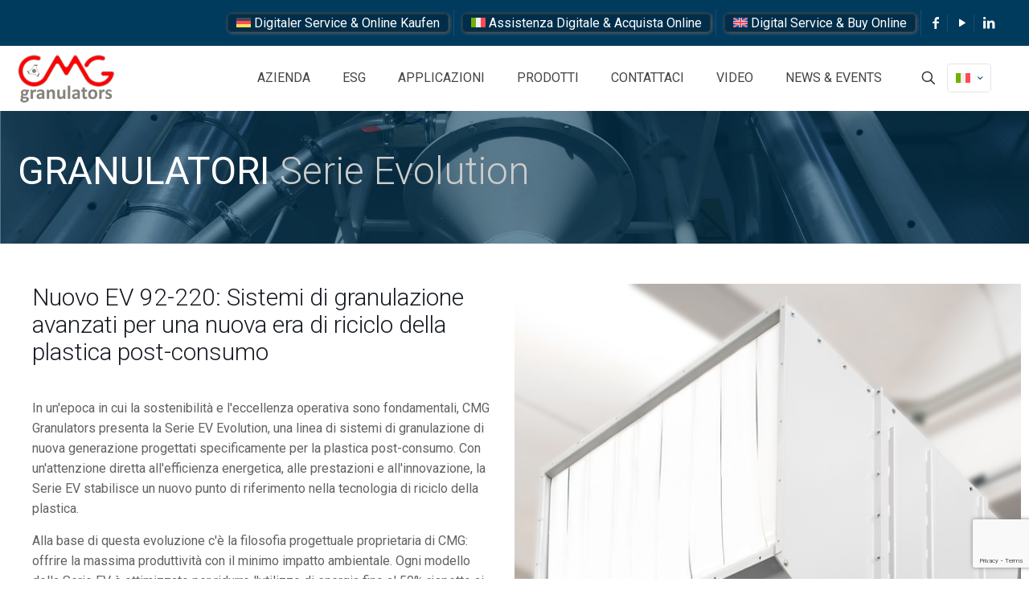

--- FILE ---
content_type: text/html; charset=UTF-8
request_url: https://www.cmg-granulators.com/granulatori-serie-evolution/
body_size: 34993
content:
<!DOCTYPE html>
<html dir="ltr" lang="it-IT" prefix="og: https://ogp.me/ns#" class="no-js " itemscope itemtype="https://schema.org/WebPage" >

<head>

<meta charset="UTF-8" />
<title>CMG Granulatori - granulatori riciclo plastica Serie Evolution | CMG-granulators</title>
<style type="text/css" id="wpml-ls-inline-styles-additional-css">.wpml-ls-display{display:inline!important}</style>
	<style>img:is([sizes="auto" i], [sizes^="auto," i]) { contain-intrinsic-size: 3000px 1500px }</style>
	<link rel="alternate" hreflang="en" href="https://www.cmg-granulators.com/en/granulators-evolution-series/" />
<link rel="alternate" hreflang="it" href="https://www.cmg-granulators.com/granulatori-serie-evolution/" />
<link rel="alternate" hreflang="x-default" href="https://www.cmg-granulators.com/granulatori-serie-evolution/" />

		<!-- All in One SEO 4.8.7 - aioseo.com -->
	<meta name="description" content="CMG Granulatori progetta e realizza la Serie Evolution, adatta a lavorare 7 gg h 24, con riduzione dei consumi di energia elettrica del 30%." />
	<meta name="robots" content="max-image-preview:large" />
	<link rel="canonical" href="https://www.cmg-granulators.com/granulatori-serie-evolution/" />
	<meta name="generator" content="All in One SEO (AIOSEO) 4.8.7" />
		<meta property="og:locale" content="it_IT" />
		<meta property="og:site_name" content="CMG-granulators | cmg granulatori" />
		<meta property="og:type" content="article" />
		<meta property="og:title" content="CMG Granulatori - granulatori riciclo plastica Serie Evolution | CMG-granulators" />
		<meta property="og:description" content="CMG Granulatori progetta e realizza la Serie Evolution, adatta a lavorare 7 gg h 24, con riduzione dei consumi di energia elettrica del 30%." />
		<meta property="og:url" content="https://www.cmg-granulators.com/granulatori-serie-evolution/" />
		<meta property="article:published_time" content="2019-10-09T17:37:22+00:00" />
		<meta property="article:modified_time" content="2025-07-21T13:28:42+00:00" />
		<script type="application/ld+json" class="aioseo-schema">
			{"@context":"https:\/\/schema.org","@graph":[{"@type":"BreadcrumbList","@id":"https:\/\/www.cmg-granulators.com\/granulatori-serie-evolution\/#breadcrumblist","itemListElement":[{"@type":"ListItem","@id":"https:\/\/www.cmg-granulators.com#listItem","position":1,"name":"Home","item":"https:\/\/www.cmg-granulators.com","nextItem":{"@type":"ListItem","@id":"https:\/\/www.cmg-granulators.com\/granulatori-serie-evolution\/#listItem","name":"Granulatori serie Evolution"}},{"@type":"ListItem","@id":"https:\/\/www.cmg-granulators.com\/granulatori-serie-evolution\/#listItem","position":2,"name":"Granulatori serie Evolution","previousItem":{"@type":"ListItem","@id":"https:\/\/www.cmg-granulators.com#listItem","name":"Home"}}]},{"@type":"Organization","@id":"https:\/\/www.cmg-granulators.com\/#organization","name":"CMG-granulators","description":"cmg granulatori","url":"https:\/\/www.cmg-granulators.com\/"},{"@type":"WebPage","@id":"https:\/\/www.cmg-granulators.com\/granulatori-serie-evolution\/#webpage","url":"https:\/\/www.cmg-granulators.com\/granulatori-serie-evolution\/","name":"CMG Granulatori - granulatori riciclo plastica Serie Evolution | CMG-granulators","description":"CMG Granulatori progetta e realizza la Serie Evolution, adatta a lavorare 7 gg h 24, con riduzione dei consumi di energia elettrica del 30%.","inLanguage":"it-IT","isPartOf":{"@id":"https:\/\/www.cmg-granulators.com\/#website"},"breadcrumb":{"@id":"https:\/\/www.cmg-granulators.com\/granulatori-serie-evolution\/#breadcrumblist"},"datePublished":"2019-10-09T19:37:22+02:00","dateModified":"2025-07-21T15:28:42+02:00"},{"@type":"WebSite","@id":"https:\/\/www.cmg-granulators.com\/#website","url":"https:\/\/www.cmg-granulators.com\/","name":"cmg","description":"cmg granulatori","inLanguage":"it-IT","publisher":{"@id":"https:\/\/www.cmg-granulators.com\/#organization"}}]}
		</script>
		<!-- All in One SEO -->

<script id="cookie-law-info-gcm-var-js">
var _ckyGcm = {"status":true,"default_settings":[{"analytics":"denied","advertisement":"denied","functional":"denied","necessary":"granted","ad_user_data":"denied","ad_personalization":"denied","regions":"All"}],"wait_for_update":2000,"url_passthrough":false,"ads_data_redaction":false}</script>
<script id="cookie-law-info-gcm-js" type="text/javascript" src="https://www.cmg-granulators.com/wp-content/plugins/cookie-law-info/lite/frontend/js/gcm.min.js"></script> <script id="cookieyes" type="text/javascript" src="https://cdn-cookieyes.com/client_data/a30f2bc073cc1da036f7adba/script.js"></script><meta name="format-detection" content="telephone=no">
<meta name="viewport" content="width=device-width, initial-scale=1, maximum-scale=1" />
<link rel="shortcut icon" href="https://www.cmg-granulators.com/wp-content/uploads/favicon-32x32_2.png" type="image/x-icon" />
<meta name="theme-color" content="#ffffff" media="(prefers-color-scheme: light)">
<meta name="theme-color" content="#ffffff" media="(prefers-color-scheme: dark)">
<link rel='dns-prefetch' href='//fonts.googleapis.com' />
<link rel="alternate" type="application/rss+xml" title="CMG-granulators &raquo; Feed" href="https://www.cmg-granulators.com/feed/" />
<link rel="alternate" type="application/rss+xml" title="CMG-granulators &raquo; Feed dei commenti" href="https://www.cmg-granulators.com/comments/feed/" />
<script type="text/javascript">
/* <![CDATA[ */
window._wpemojiSettings = {"baseUrl":"https:\/\/s.w.org\/images\/core\/emoji\/16.0.1\/72x72\/","ext":".png","svgUrl":"https:\/\/s.w.org\/images\/core\/emoji\/16.0.1\/svg\/","svgExt":".svg","source":{"concatemoji":"https:\/\/www.cmg-granulators.com\/wp-includes\/js\/wp-emoji-release.min.js?ver=6.8.3"}};
/*! This file is auto-generated */
!function(s,n){var o,i,e;function c(e){try{var t={supportTests:e,timestamp:(new Date).valueOf()};sessionStorage.setItem(o,JSON.stringify(t))}catch(e){}}function p(e,t,n){e.clearRect(0,0,e.canvas.width,e.canvas.height),e.fillText(t,0,0);var t=new Uint32Array(e.getImageData(0,0,e.canvas.width,e.canvas.height).data),a=(e.clearRect(0,0,e.canvas.width,e.canvas.height),e.fillText(n,0,0),new Uint32Array(e.getImageData(0,0,e.canvas.width,e.canvas.height).data));return t.every(function(e,t){return e===a[t]})}function u(e,t){e.clearRect(0,0,e.canvas.width,e.canvas.height),e.fillText(t,0,0);for(var n=e.getImageData(16,16,1,1),a=0;a<n.data.length;a++)if(0!==n.data[a])return!1;return!0}function f(e,t,n,a){switch(t){case"flag":return n(e,"\ud83c\udff3\ufe0f\u200d\u26a7\ufe0f","\ud83c\udff3\ufe0f\u200b\u26a7\ufe0f")?!1:!n(e,"\ud83c\udde8\ud83c\uddf6","\ud83c\udde8\u200b\ud83c\uddf6")&&!n(e,"\ud83c\udff4\udb40\udc67\udb40\udc62\udb40\udc65\udb40\udc6e\udb40\udc67\udb40\udc7f","\ud83c\udff4\u200b\udb40\udc67\u200b\udb40\udc62\u200b\udb40\udc65\u200b\udb40\udc6e\u200b\udb40\udc67\u200b\udb40\udc7f");case"emoji":return!a(e,"\ud83e\udedf")}return!1}function g(e,t,n,a){var r="undefined"!=typeof WorkerGlobalScope&&self instanceof WorkerGlobalScope?new OffscreenCanvas(300,150):s.createElement("canvas"),o=r.getContext("2d",{willReadFrequently:!0}),i=(o.textBaseline="top",o.font="600 32px Arial",{});return e.forEach(function(e){i[e]=t(o,e,n,a)}),i}function t(e){var t=s.createElement("script");t.src=e,t.defer=!0,s.head.appendChild(t)}"undefined"!=typeof Promise&&(o="wpEmojiSettingsSupports",i=["flag","emoji"],n.supports={everything:!0,everythingExceptFlag:!0},e=new Promise(function(e){s.addEventListener("DOMContentLoaded",e,{once:!0})}),new Promise(function(t){var n=function(){try{var e=JSON.parse(sessionStorage.getItem(o));if("object"==typeof e&&"number"==typeof e.timestamp&&(new Date).valueOf()<e.timestamp+604800&&"object"==typeof e.supportTests)return e.supportTests}catch(e){}return null}();if(!n){if("undefined"!=typeof Worker&&"undefined"!=typeof OffscreenCanvas&&"undefined"!=typeof URL&&URL.createObjectURL&&"undefined"!=typeof Blob)try{var e="postMessage("+g.toString()+"("+[JSON.stringify(i),f.toString(),p.toString(),u.toString()].join(",")+"));",a=new Blob([e],{type:"text/javascript"}),r=new Worker(URL.createObjectURL(a),{name:"wpTestEmojiSupports"});return void(r.onmessage=function(e){c(n=e.data),r.terminate(),t(n)})}catch(e){}c(n=g(i,f,p,u))}t(n)}).then(function(e){for(var t in e)n.supports[t]=e[t],n.supports.everything=n.supports.everything&&n.supports[t],"flag"!==t&&(n.supports.everythingExceptFlag=n.supports.everythingExceptFlag&&n.supports[t]);n.supports.everythingExceptFlag=n.supports.everythingExceptFlag&&!n.supports.flag,n.DOMReady=!1,n.readyCallback=function(){n.DOMReady=!0}}).then(function(){return e}).then(function(){var e;n.supports.everything||(n.readyCallback(),(e=n.source||{}).concatemoji?t(e.concatemoji):e.wpemoji&&e.twemoji&&(t(e.twemoji),t(e.wpemoji)))}))}((window,document),window._wpemojiSettings);
/* ]]> */
</script>
<link rel='stylesheet' id='layerslider-css' href='https://www.cmg-granulators.com/wp-content/plugins/LayerSlider/static/layerslider/css/layerslider.css?ver=6.9.2' type='text/css' media='all' />
<style id='wp-emoji-styles-inline-css' type='text/css'>

	img.wp-smiley, img.emoji {
		display: inline !important;
		border: none !important;
		box-shadow: none !important;
		height: 1em !important;
		width: 1em !important;
		margin: 0 0.07em !important;
		vertical-align: -0.1em !important;
		background: none !important;
		padding: 0 !important;
	}
</style>
<link rel='stylesheet' id='wp-block-library-css' href='https://www.cmg-granulators.com/wp-includes/css/dist/block-library/style.min.css?ver=6.8.3' type='text/css' media='all' />
<style id='classic-theme-styles-inline-css' type='text/css'>
/*! This file is auto-generated */
.wp-block-button__link{color:#fff;background-color:#32373c;border-radius:9999px;box-shadow:none;text-decoration:none;padding:calc(.667em + 2px) calc(1.333em + 2px);font-size:1.125em}.wp-block-file__button{background:#32373c;color:#fff;text-decoration:none}
</style>
<style id='global-styles-inline-css' type='text/css'>
:root{--wp--preset--aspect-ratio--square: 1;--wp--preset--aspect-ratio--4-3: 4/3;--wp--preset--aspect-ratio--3-4: 3/4;--wp--preset--aspect-ratio--3-2: 3/2;--wp--preset--aspect-ratio--2-3: 2/3;--wp--preset--aspect-ratio--16-9: 16/9;--wp--preset--aspect-ratio--9-16: 9/16;--wp--preset--color--black: #000000;--wp--preset--color--cyan-bluish-gray: #abb8c3;--wp--preset--color--white: #ffffff;--wp--preset--color--pale-pink: #f78da7;--wp--preset--color--vivid-red: #cf2e2e;--wp--preset--color--luminous-vivid-orange: #ff6900;--wp--preset--color--luminous-vivid-amber: #fcb900;--wp--preset--color--light-green-cyan: #7bdcb5;--wp--preset--color--vivid-green-cyan: #00d084;--wp--preset--color--pale-cyan-blue: #8ed1fc;--wp--preset--color--vivid-cyan-blue: #0693e3;--wp--preset--color--vivid-purple: #9b51e0;--wp--preset--gradient--vivid-cyan-blue-to-vivid-purple: linear-gradient(135deg,rgba(6,147,227,1) 0%,rgb(155,81,224) 100%);--wp--preset--gradient--light-green-cyan-to-vivid-green-cyan: linear-gradient(135deg,rgb(122,220,180) 0%,rgb(0,208,130) 100%);--wp--preset--gradient--luminous-vivid-amber-to-luminous-vivid-orange: linear-gradient(135deg,rgba(252,185,0,1) 0%,rgba(255,105,0,1) 100%);--wp--preset--gradient--luminous-vivid-orange-to-vivid-red: linear-gradient(135deg,rgba(255,105,0,1) 0%,rgb(207,46,46) 100%);--wp--preset--gradient--very-light-gray-to-cyan-bluish-gray: linear-gradient(135deg,rgb(238,238,238) 0%,rgb(169,184,195) 100%);--wp--preset--gradient--cool-to-warm-spectrum: linear-gradient(135deg,rgb(74,234,220) 0%,rgb(151,120,209) 20%,rgb(207,42,186) 40%,rgb(238,44,130) 60%,rgb(251,105,98) 80%,rgb(254,248,76) 100%);--wp--preset--gradient--blush-light-purple: linear-gradient(135deg,rgb(255,206,236) 0%,rgb(152,150,240) 100%);--wp--preset--gradient--blush-bordeaux: linear-gradient(135deg,rgb(254,205,165) 0%,rgb(254,45,45) 50%,rgb(107,0,62) 100%);--wp--preset--gradient--luminous-dusk: linear-gradient(135deg,rgb(255,203,112) 0%,rgb(199,81,192) 50%,rgb(65,88,208) 100%);--wp--preset--gradient--pale-ocean: linear-gradient(135deg,rgb(255,245,203) 0%,rgb(182,227,212) 50%,rgb(51,167,181) 100%);--wp--preset--gradient--electric-grass: linear-gradient(135deg,rgb(202,248,128) 0%,rgb(113,206,126) 100%);--wp--preset--gradient--midnight: linear-gradient(135deg,rgb(2,3,129) 0%,rgb(40,116,252) 100%);--wp--preset--font-size--small: 13px;--wp--preset--font-size--medium: 20px;--wp--preset--font-size--large: 36px;--wp--preset--font-size--x-large: 42px;--wp--preset--spacing--20: 0.44rem;--wp--preset--spacing--30: 0.67rem;--wp--preset--spacing--40: 1rem;--wp--preset--spacing--50: 1.5rem;--wp--preset--spacing--60: 2.25rem;--wp--preset--spacing--70: 3.38rem;--wp--preset--spacing--80: 5.06rem;--wp--preset--shadow--natural: 6px 6px 9px rgba(0, 0, 0, 0.2);--wp--preset--shadow--deep: 12px 12px 50px rgba(0, 0, 0, 0.4);--wp--preset--shadow--sharp: 6px 6px 0px rgba(0, 0, 0, 0.2);--wp--preset--shadow--outlined: 6px 6px 0px -3px rgba(255, 255, 255, 1), 6px 6px rgba(0, 0, 0, 1);--wp--preset--shadow--crisp: 6px 6px 0px rgba(0, 0, 0, 1);}:where(.is-layout-flex){gap: 0.5em;}:where(.is-layout-grid){gap: 0.5em;}body .is-layout-flex{display: flex;}.is-layout-flex{flex-wrap: wrap;align-items: center;}.is-layout-flex > :is(*, div){margin: 0;}body .is-layout-grid{display: grid;}.is-layout-grid > :is(*, div){margin: 0;}:where(.wp-block-columns.is-layout-flex){gap: 2em;}:where(.wp-block-columns.is-layout-grid){gap: 2em;}:where(.wp-block-post-template.is-layout-flex){gap: 1.25em;}:where(.wp-block-post-template.is-layout-grid){gap: 1.25em;}.has-black-color{color: var(--wp--preset--color--black) !important;}.has-cyan-bluish-gray-color{color: var(--wp--preset--color--cyan-bluish-gray) !important;}.has-white-color{color: var(--wp--preset--color--white) !important;}.has-pale-pink-color{color: var(--wp--preset--color--pale-pink) !important;}.has-vivid-red-color{color: var(--wp--preset--color--vivid-red) !important;}.has-luminous-vivid-orange-color{color: var(--wp--preset--color--luminous-vivid-orange) !important;}.has-luminous-vivid-amber-color{color: var(--wp--preset--color--luminous-vivid-amber) !important;}.has-light-green-cyan-color{color: var(--wp--preset--color--light-green-cyan) !important;}.has-vivid-green-cyan-color{color: var(--wp--preset--color--vivid-green-cyan) !important;}.has-pale-cyan-blue-color{color: var(--wp--preset--color--pale-cyan-blue) !important;}.has-vivid-cyan-blue-color{color: var(--wp--preset--color--vivid-cyan-blue) !important;}.has-vivid-purple-color{color: var(--wp--preset--color--vivid-purple) !important;}.has-black-background-color{background-color: var(--wp--preset--color--black) !important;}.has-cyan-bluish-gray-background-color{background-color: var(--wp--preset--color--cyan-bluish-gray) !important;}.has-white-background-color{background-color: var(--wp--preset--color--white) !important;}.has-pale-pink-background-color{background-color: var(--wp--preset--color--pale-pink) !important;}.has-vivid-red-background-color{background-color: var(--wp--preset--color--vivid-red) !important;}.has-luminous-vivid-orange-background-color{background-color: var(--wp--preset--color--luminous-vivid-orange) !important;}.has-luminous-vivid-amber-background-color{background-color: var(--wp--preset--color--luminous-vivid-amber) !important;}.has-light-green-cyan-background-color{background-color: var(--wp--preset--color--light-green-cyan) !important;}.has-vivid-green-cyan-background-color{background-color: var(--wp--preset--color--vivid-green-cyan) !important;}.has-pale-cyan-blue-background-color{background-color: var(--wp--preset--color--pale-cyan-blue) !important;}.has-vivid-cyan-blue-background-color{background-color: var(--wp--preset--color--vivid-cyan-blue) !important;}.has-vivid-purple-background-color{background-color: var(--wp--preset--color--vivid-purple) !important;}.has-black-border-color{border-color: var(--wp--preset--color--black) !important;}.has-cyan-bluish-gray-border-color{border-color: var(--wp--preset--color--cyan-bluish-gray) !important;}.has-white-border-color{border-color: var(--wp--preset--color--white) !important;}.has-pale-pink-border-color{border-color: var(--wp--preset--color--pale-pink) !important;}.has-vivid-red-border-color{border-color: var(--wp--preset--color--vivid-red) !important;}.has-luminous-vivid-orange-border-color{border-color: var(--wp--preset--color--luminous-vivid-orange) !important;}.has-luminous-vivid-amber-border-color{border-color: var(--wp--preset--color--luminous-vivid-amber) !important;}.has-light-green-cyan-border-color{border-color: var(--wp--preset--color--light-green-cyan) !important;}.has-vivid-green-cyan-border-color{border-color: var(--wp--preset--color--vivid-green-cyan) !important;}.has-pale-cyan-blue-border-color{border-color: var(--wp--preset--color--pale-cyan-blue) !important;}.has-vivid-cyan-blue-border-color{border-color: var(--wp--preset--color--vivid-cyan-blue) !important;}.has-vivid-purple-border-color{border-color: var(--wp--preset--color--vivid-purple) !important;}.has-vivid-cyan-blue-to-vivid-purple-gradient-background{background: var(--wp--preset--gradient--vivid-cyan-blue-to-vivid-purple) !important;}.has-light-green-cyan-to-vivid-green-cyan-gradient-background{background: var(--wp--preset--gradient--light-green-cyan-to-vivid-green-cyan) !important;}.has-luminous-vivid-amber-to-luminous-vivid-orange-gradient-background{background: var(--wp--preset--gradient--luminous-vivid-amber-to-luminous-vivid-orange) !important;}.has-luminous-vivid-orange-to-vivid-red-gradient-background{background: var(--wp--preset--gradient--luminous-vivid-orange-to-vivid-red) !important;}.has-very-light-gray-to-cyan-bluish-gray-gradient-background{background: var(--wp--preset--gradient--very-light-gray-to-cyan-bluish-gray) !important;}.has-cool-to-warm-spectrum-gradient-background{background: var(--wp--preset--gradient--cool-to-warm-spectrum) !important;}.has-blush-light-purple-gradient-background{background: var(--wp--preset--gradient--blush-light-purple) !important;}.has-blush-bordeaux-gradient-background{background: var(--wp--preset--gradient--blush-bordeaux) !important;}.has-luminous-dusk-gradient-background{background: var(--wp--preset--gradient--luminous-dusk) !important;}.has-pale-ocean-gradient-background{background: var(--wp--preset--gradient--pale-ocean) !important;}.has-electric-grass-gradient-background{background: var(--wp--preset--gradient--electric-grass) !important;}.has-midnight-gradient-background{background: var(--wp--preset--gradient--midnight) !important;}.has-small-font-size{font-size: var(--wp--preset--font-size--small) !important;}.has-medium-font-size{font-size: var(--wp--preset--font-size--medium) !important;}.has-large-font-size{font-size: var(--wp--preset--font-size--large) !important;}.has-x-large-font-size{font-size: var(--wp--preset--font-size--x-large) !important;}
:where(.wp-block-post-template.is-layout-flex){gap: 1.25em;}:where(.wp-block-post-template.is-layout-grid){gap: 1.25em;}
:where(.wp-block-columns.is-layout-flex){gap: 2em;}:where(.wp-block-columns.is-layout-grid){gap: 2em;}
:root :where(.wp-block-pullquote){font-size: 1.5em;line-height: 1.6;}
</style>
<link rel='stylesheet' id='contact-form-7-css' href='https://www.cmg-granulators.com/wp-content/plugins/contact-form-7/includes/css/styles.css?ver=6.1.1' type='text/css' media='all' />
<link rel='stylesheet' id='wpcf7-redirect-script-frontend-css' href='https://www.cmg-granulators.com/wp-content/plugins/wpcf7-redirect/build/assets/frontend-script.css?ver=2c532d7e2be36f6af233' type='text/css' media='all' />
<link rel='stylesheet' id='mfn-be-css' href='https://www.cmg-granulators.com/wp-content/themes/betheme/css/be.css?ver=28.0' type='text/css' media='all' />
<link rel='stylesheet' id='mfn-animations-css' href='https://www.cmg-granulators.com/wp-content/themes/betheme/assets/animations/animations.min.css?ver=28.0' type='text/css' media='all' />
<link rel='stylesheet' id='mfn-font-awesome-css' href='https://www.cmg-granulators.com/wp-content/themes/betheme/fonts/fontawesome/fontawesome.css?ver=28.0' type='text/css' media='all' />
<link rel='stylesheet' id='mfn-jplayer-css' href='https://www.cmg-granulators.com/wp-content/themes/betheme/assets/jplayer/css/jplayer.blue.monday.min.css?ver=28.0' type='text/css' media='all' />
<link rel='stylesheet' id='mfn-responsive-css' href='https://www.cmg-granulators.com/wp-content/themes/betheme/css/responsive.css?ver=28.0' type='text/css' media='all' />
<link rel='stylesheet' id='mfn-fonts-css' href='https://fonts.googleapis.com/css?family=Roboto%3A1%2C300%2C400%2C400italic%2C500%2C700%2C700italic%7CLora%3A1%2C300%2C400%2C400italic%2C500%2C700%2C700italic&#038;display=swap&#038;ver=6.8.3' type='text/css' media='all' />
<style id='mfn-dynamic-inline-css' type='text/css'>
html{background-color:#ffffff}#Wrapper,#Content,.mfn-popup .mfn-popup-content,.mfn-off-canvas-sidebar .mfn-off-canvas-content-wrapper,.mfn-cart-holder,.mfn-header-login,#Top_bar .search_wrapper,#Top_bar .top_bar_right .mfn-live-search-box,.column_livesearch .mfn-live-search-wrapper,.column_livesearch .mfn-live-search-box{background-color:#ffffff}.layout-boxed.mfn-bebuilder-header.mfn-ui #Wrapper .mfn-only-sample-content{background-color:#ffffff}body:not(.template-slider) #Header{min-height:0px}body.header-below:not(.template-slider) #Header{padding-top:0px}#Footer .widgets_wrapper{padding:70px 0}.has-search-overlay.search-overlay-opened #search-overlay{background-color:rgba(0,0,0,0.6)}.elementor-page.elementor-default #Content .the_content .section_wrapper{max-width:100%}.elementor-page.elementor-default #Content .section.the_content{width:100%}.elementor-page.elementor-default #Content .section_wrapper .the_content_wrapper{margin-left:0;margin-right:0;width:100%}body,span.date_label,.timeline_items li h3 span,input[type="date"],input[type="text"],input[type="password"],input[type="tel"],input[type="email"],input[type="url"],textarea,select,.offer_li .title h3,.mfn-menu-item-megamenu{font-family:"Roboto",-apple-system,BlinkMacSystemFont,"Segoe UI",Roboto,Oxygen-Sans,Ubuntu,Cantarell,"Helvetica Neue",sans-serif}.lead,.big{font-family:"Roboto",-apple-system,BlinkMacSystemFont,"Segoe UI",Roboto,Oxygen-Sans,Ubuntu,Cantarell,"Helvetica Neue",sans-serif}#menu > ul > li > a,#overlay-menu ul li a{font-family:"Roboto",-apple-system,BlinkMacSystemFont,"Segoe UI",Roboto,Oxygen-Sans,Ubuntu,Cantarell,"Helvetica Neue",sans-serif}#Subheader .title{font-family:"Lora",-apple-system,BlinkMacSystemFont,"Segoe UI",Roboto,Oxygen-Sans,Ubuntu,Cantarell,"Helvetica Neue",sans-serif}h1,h2,h3,h4,.text-logo #logo{font-family:"Roboto",-apple-system,BlinkMacSystemFont,"Segoe UI",Roboto,Oxygen-Sans,Ubuntu,Cantarell,"Helvetica Neue",sans-serif}h5,h6{font-family:"Roboto",-apple-system,BlinkMacSystemFont,"Segoe UI",Roboto,Oxygen-Sans,Ubuntu,Cantarell,"Helvetica Neue",sans-serif}blockquote{font-family:"Roboto",-apple-system,BlinkMacSystemFont,"Segoe UI",Roboto,Oxygen-Sans,Ubuntu,Cantarell,"Helvetica Neue",sans-serif}.chart_box .chart .num,.counter .desc_wrapper .number-wrapper,.how_it_works .image .number,.pricing-box .plan-header .price,.quick_fact .number-wrapper,.woocommerce .product div.entry-summary .price{font-family:"Roboto",-apple-system,BlinkMacSystemFont,"Segoe UI",Roboto,Oxygen-Sans,Ubuntu,Cantarell,"Helvetica Neue",sans-serif}body,.mfn-menu-item-megamenu{font-size:16px;line-height:25px;font-weight:400;letter-spacing:0px}.lead,.big{font-size:18px;line-height:28px;font-weight:400;letter-spacing:0px}#menu > ul > li > a,#overlay-menu ul li a{font-size:16px;font-weight:400;letter-spacing:0px}#overlay-menu ul li a{line-height:24px}#Subheader .title{font-size:30px;line-height:35px;font-weight:400;letter-spacing:1px;font-style:italic}h1,.text-logo #logo{font-size:48px;line-height:50px;font-weight:400;letter-spacing:0px}h2{font-size:30px;line-height:34px;font-weight:300;letter-spacing:0px}h3,.woocommerce ul.products li.product h3,.woocommerce #customer_login h2{font-size:25px;line-height:29px;font-weight:300;letter-spacing:0px}h4,.woocommerce .woocommerce-order-details__title,.woocommerce .wc-bacs-bank-details-heading,.woocommerce .woocommerce-customer-details h2{font-size:21px;line-height:25px;font-weight:500;letter-spacing:0px}h5{font-size:15px;line-height:25px;font-weight:700;letter-spacing:0px}h6{font-size:14px;line-height:25px;font-weight:400;letter-spacing:0px}#Intro .intro-title{font-size:70px;line-height:70px;font-weight:400;letter-spacing:0px}@media only screen and (min-width:768px) and (max-width:959px){body,.mfn-menu-item-megamenu{font-size:14px;line-height:21px;font-weight:400;letter-spacing:0px}.lead,.big{font-size:15px;line-height:24px;font-weight:400;letter-spacing:0px}#menu > ul > li > a,#overlay-menu ul li a{font-size:14px;font-weight:400;letter-spacing:0px}#overlay-menu ul li a{line-height:21px}#Subheader .title{font-size:26px;line-height:30px;font-weight:400;letter-spacing:1px;font-style:italic}h1,.text-logo #logo{font-size:41px;line-height:43px;font-weight:400;letter-spacing:0px}h2{font-size:26px;line-height:29px;font-weight:300;letter-spacing:0px}h3,.woocommerce ul.products li.product h3,.woocommerce #customer_login h2{font-size:21px;line-height:25px;font-weight:300;letter-spacing:0px}h4,.woocommerce .woocommerce-order-details__title,.woocommerce .wc-bacs-bank-details-heading,.woocommerce .woocommerce-customer-details h2{font-size:18px;line-height:21px;font-weight:500;letter-spacing:0px}h5{font-size:13px;line-height:21px;font-weight:700;letter-spacing:0px}h6{font-size:13px;line-height:21px;font-weight:400;letter-spacing:0px}#Intro .intro-title{font-size:60px;line-height:60px;font-weight:400;letter-spacing:0px}blockquote{font-size:15px}.chart_box .chart .num{font-size:45px;line-height:45px}.counter .desc_wrapper .number-wrapper{font-size:45px;line-height:45px}.counter .desc_wrapper .title{font-size:14px;line-height:18px}.faq .question .title{font-size:14px}.fancy_heading .title{font-size:38px;line-height:38px}.offer .offer_li .desc_wrapper .title h3{font-size:32px;line-height:32px}.offer_thumb_ul li.offer_thumb_li .desc_wrapper .title h3{font-size:32px;line-height:32px}.pricing-box .plan-header h2{font-size:27px;line-height:27px}.pricing-box .plan-header .price > span{font-size:40px;line-height:40px}.pricing-box .plan-header .price sup.currency{font-size:18px;line-height:18px}.pricing-box .plan-header .price sup.period{font-size:14px;line-height:14px}.quick_fact .number-wrapper{font-size:80px;line-height:80px}.trailer_box .desc h2{font-size:27px;line-height:27px}.widget > h3{font-size:17px;line-height:20px}}@media only screen and (min-width:480px) and (max-width:767px){body,.mfn-menu-item-megamenu{font-size:13px;line-height:19px;font-weight:400;letter-spacing:0px}.lead,.big{font-size:14px;line-height:21px;font-weight:400;letter-spacing:0px}#menu > ul > li > a,#overlay-menu ul li a{font-size:13px;font-weight:400;letter-spacing:0px}#overlay-menu ul li a{line-height:19.5px}#Subheader .title{font-size:23px;line-height:26px;font-weight:400;letter-spacing:1px;font-style:italic}h1,.text-logo #logo{font-size:36px;line-height:38px;font-weight:400;letter-spacing:0px}h2{font-size:23px;line-height:26px;font-weight:300;letter-spacing:0px}h3,.woocommerce ul.products li.product h3,.woocommerce #customer_login h2{font-size:19px;line-height:22px;font-weight:300;letter-spacing:0px}h4,.woocommerce .woocommerce-order-details__title,.woocommerce .wc-bacs-bank-details-heading,.woocommerce .woocommerce-customer-details h2{font-size:16px;line-height:19px;font-weight:500;letter-spacing:0px}h5{font-size:13px;line-height:19px;font-weight:700;letter-spacing:0px}h6{font-size:13px;line-height:19px;font-weight:400;letter-spacing:0px}#Intro .intro-title{font-size:53px;line-height:53px;font-weight:400;letter-spacing:0px}blockquote{font-size:14px}.chart_box .chart .num{font-size:40px;line-height:40px}.counter .desc_wrapper .number-wrapper{font-size:40px;line-height:40px}.counter .desc_wrapper .title{font-size:13px;line-height:16px}.faq .question .title{font-size:13px}.fancy_heading .title{font-size:34px;line-height:34px}.offer .offer_li .desc_wrapper .title h3{font-size:28px;line-height:28px}.offer_thumb_ul li.offer_thumb_li .desc_wrapper .title h3{font-size:28px;line-height:28px}.pricing-box .plan-header h2{font-size:24px;line-height:24px}.pricing-box .plan-header .price > span{font-size:34px;line-height:34px}.pricing-box .plan-header .price sup.currency{font-size:16px;line-height:16px}.pricing-box .plan-header .price sup.period{font-size:13px;line-height:13px}.quick_fact .number-wrapper{font-size:70px;line-height:70px}.trailer_box .desc h2{font-size:24px;line-height:24px}.widget > h3{font-size:16px;line-height:19px}}@media only screen and (max-width:479px){body,.mfn-menu-item-megamenu{font-size:13px;line-height:19px;font-weight:400;letter-spacing:0px}.lead,.big{font-size:13px;line-height:19px;font-weight:400;letter-spacing:0px}#menu > ul > li > a,#overlay-menu ul li a{font-size:13px;font-weight:400;letter-spacing:0px}#overlay-menu ul li a{line-height:19.5px}#Subheader .title{font-size:18px;line-height:21px;font-weight:400;letter-spacing:1px;font-style:italic}h1,.text-logo #logo{font-size:29px;line-height:30px;font-weight:400;letter-spacing:0px}h2{font-size:18px;line-height:20px;font-weight:300;letter-spacing:0px}h3,.woocommerce ul.products li.product h3,.woocommerce #customer_login h2{font-size:15px;line-height:19px;font-weight:300;letter-spacing:0px}h4,.woocommerce .woocommerce-order-details__title,.woocommerce .wc-bacs-bank-details-heading,.woocommerce .woocommerce-customer-details h2{font-size:13px;line-height:19px;font-weight:500;letter-spacing:0px}h5{font-size:13px;line-height:19px;font-weight:700;letter-spacing:0px}h6{font-size:13px;line-height:19px;font-weight:400;letter-spacing:0px}#Intro .intro-title{font-size:42px;line-height:42px;font-weight:400;letter-spacing:0px}blockquote{font-size:13px}.chart_box .chart .num{font-size:35px;line-height:35px}.counter .desc_wrapper .number-wrapper{font-size:35px;line-height:35px}.counter .desc_wrapper .title{font-size:13px;line-height:26px}.faq .question .title{font-size:13px}.fancy_heading .title{font-size:30px;line-height:30px}.offer .offer_li .desc_wrapper .title h3{font-size:26px;line-height:26px}.offer_thumb_ul li.offer_thumb_li .desc_wrapper .title h3{font-size:26px;line-height:26px}.pricing-box .plan-header h2{font-size:21px;line-height:21px}.pricing-box .plan-header .price > span{font-size:32px;line-height:32px}.pricing-box .plan-header .price sup.currency{font-size:14px;line-height:14px}.pricing-box .plan-header .price sup.period{font-size:13px;line-height:13px}.quick_fact .number-wrapper{font-size:60px;line-height:60px}.trailer_box .desc h2{font-size:21px;line-height:21px}.widget > h3{font-size:15px;line-height:18px}}.with_aside .sidebar.columns{width:23%}.with_aside .sections_group{width:77%}.aside_both .sidebar.columns{width:18%}.aside_both .sidebar.sidebar-1{margin-left:-82%}.aside_both .sections_group{width:64%;margin-left:18%}@media only screen and (min-width:1240px){#Wrapper,.with_aside .content_wrapper{max-width:1280px}body.layout-boxed.mfn-header-scrolled .mfn-header-tmpl.mfn-sticky-layout-width{max-width:1280px;left:0;right:0;margin-left:auto;margin-right:auto}body.layout-boxed:not(.mfn-header-scrolled) .mfn-header-tmpl.mfn-header-layout-width,body.layout-boxed .mfn-header-tmpl.mfn-header-layout-width:not(.mfn-hasSticky){max-width:1280px;left:0;right:0;margin-left:auto;margin-right:auto}body.layout-boxed.mfn-bebuilder-header.mfn-ui .mfn-only-sample-content{max-width:1280px;margin-left:auto;margin-right:auto}.section_wrapper,.container{max-width:1260px}.layout-boxed.header-boxed #Top_bar.is-sticky{max-width:1280px}}@media only screen and (max-width:767px){#Wrapper{max-width:calc(100% - 67px)}.content_wrapper .section_wrapper,.container,.four.columns .widget-area{max-width:770px !important;padding-left:33px;padding-right:33px}}body{--mfn-button-font-family:inherit;--mfn-button-font-size:16px;--mfn-button-font-weight:400;--mfn-button-font-style:inherit;--mfn-button-letter-spacing:0px;--mfn-button-padding:16px 20px 16px 20px;--mfn-button-border-width:0;--mfn-button-border-radius:5px 5px 5px 5px;--mfn-button-gap:10px;--mfn-button-transition:0.2s;--mfn-button-color:#ffffff;--mfn-button-color-hover:#ffffff;--mfn-button-bg:#003a5d;--mfn-button-bg-hover:#002d50;--mfn-button-border-color:transparent;--mfn-button-border-color-hover:transparent;--mfn-button-icon-color:#ffffff;--mfn-button-icon-color-hover:#ffffff;--mfn-button-box-shadow:unset;--mfn-button-theme-color:#ffffff;--mfn-button-theme-color-hover:#ffffff;--mfn-button-theme-bg:#003a5d;--mfn-button-theme-bg-hover:#002d50;--mfn-button-theme-border-color:transparent;--mfn-button-theme-border-color-hover:transparent;--mfn-button-theme-icon-color:#ffffff;--mfn-button-theme-icon-color-hover:#ffffff;--mfn-button-theme-box-shadow:unset;--mfn-button-shop-color:#ffffff;--mfn-button-shop-color-hover:#ffffff;--mfn-button-shop-bg:#003a5d;--mfn-button-shop-bg-hover:#002d50;--mfn-button-shop-border-color:transparent;--mfn-button-shop-border-color-hover:transparent;--mfn-button-shop-icon-color:#626262;--mfn-button-shop-icon-color-hover:#626262;--mfn-button-shop-box-shadow:unset;--mfn-button-action-color:#747474;--mfn-button-action-color-hover:#747474;--mfn-button-action-bg:#f7f7f7;--mfn-button-action-bg-hover:#eaeaea;--mfn-button-action-border-color:transparent;--mfn-button-action-border-color-hover:transparent;--mfn-button-action-icon-color:#626262;--mfn-button-action-icon-color-hover:#626262;--mfn-button-action-box-shadow:unset}@media only screen and (max-width:959px){body{}}@media only screen and (max-width:768px){body{}}.mfn-cookies{--mfn-gdpr2-container-text-color:#626262;--mfn-gdpr2-container-strong-color:#07070a;--mfn-gdpr2-container-bg:#ffffff;--mfn-gdpr2-container-overlay:rgba(25,37,48,0.6);--mfn-gdpr2-details-box-bg:#fbfbfb;--mfn-gdpr2-details-switch-bg:#00032a;--mfn-gdpr2-details-switch-bg-active:#5acb65;--mfn-gdpr2-tabs-text-color:#07070a;--mfn-gdpr2-tabs-text-color-active:#0089f7;--mfn-gdpr2-tabs-border:rgba(8,8,14,0.1);--mfn-gdpr2-buttons-box-bg:#fbfbfb}#Top_bar #logo,.header-fixed #Top_bar #logo,.header-plain #Top_bar #logo,.header-transparent #Top_bar #logo{height:60px;line-height:60px;padding:10px 0}.logo-overflow #Top_bar:not(.is-sticky) .logo{height:80px}#Top_bar .menu > li > a{padding:10px 0}.menu-highlight:not(.header-creative) #Top_bar .menu > li > a{margin:15px 0}.header-plain:not(.menu-highlight) #Top_bar .menu > li > a span:not(.description){line-height:80px}.header-fixed #Top_bar .menu > li > a{padding:25px 0}@media only screen and (max-width:767px){.mobile-header-mini #Top_bar #logo{height:50px!important;line-height:50px!important;margin:5px 0}}#Top_bar #logo img.svg{width:100px}.image_frame,.wp-caption{border-width:0px}.alert{border-radius:0px}#Top_bar .top_bar_right .top-bar-right-input input{width:200px}.mfn-live-search-box .mfn-live-search-list{max-height:300px}#Side_slide{right:-250px;width:250px}#Side_slide.left{left:-250px}.blog-teaser li .desc-wrapper .desc{background-position-y:-1px}.mfn-free-delivery-info{--mfn-free-delivery-bar:#003a5d;--mfn-free-delivery-bg:rgba(0,0,0,0.1);--mfn-free-delivery-achieved:#003a5d}#back_to_top i{color:#65666C}@media only screen and ( max-width:767px ){}@media only screen and (min-width:1240px){body:not(.header-simple) #Top_bar #menu{display:block!important}.tr-menu #Top_bar #menu{background:none!important}#Top_bar .menu > li > ul.mfn-megamenu > li{float:left}#Top_bar .menu > li > ul.mfn-megamenu > li.mfn-megamenu-cols-1{width:100%}#Top_bar .menu > li > ul.mfn-megamenu > li.mfn-megamenu-cols-2{width:50%}#Top_bar .menu > li > ul.mfn-megamenu > li.mfn-megamenu-cols-3{width:33.33%}#Top_bar .menu > li > ul.mfn-megamenu > li.mfn-megamenu-cols-4{width:25%}#Top_bar .menu > li > ul.mfn-megamenu > li.mfn-megamenu-cols-5{width:20%}#Top_bar .menu > li > ul.mfn-megamenu > li.mfn-megamenu-cols-6{width:16.66%}#Top_bar .menu > li > ul.mfn-megamenu > li > ul{display:block!important;position:inherit;left:auto;top:auto;border-width:0 1px 0 0}#Top_bar .menu > li > ul.mfn-megamenu > li:last-child > ul{border:0}#Top_bar .menu > li > ul.mfn-megamenu > li > ul li{width:auto}#Top_bar .menu > li > ul.mfn-megamenu a.mfn-megamenu-title{text-transform:uppercase;font-weight:400;background:none}#Top_bar .menu > li > ul.mfn-megamenu a .menu-arrow{display:none}.menuo-right #Top_bar .menu > li > ul.mfn-megamenu{left:0;width:98%!important;margin:0 1%;padding:20px 0}.menuo-right #Top_bar .menu > li > ul.mfn-megamenu-bg{box-sizing:border-box}#Top_bar .menu > li > ul.mfn-megamenu-bg{padding:20px 166px 20px 20px;background-repeat:no-repeat;background-position:right bottom}.rtl #Top_bar .menu > li > ul.mfn-megamenu-bg{padding-left:166px;padding-right:20px;background-position:left bottom}#Top_bar .menu > li > ul.mfn-megamenu-bg > li{background:none}#Top_bar .menu > li > ul.mfn-megamenu-bg > li a{border:none}#Top_bar .menu > li > ul.mfn-megamenu-bg > li > ul{background:none!important;-webkit-box-shadow:0 0 0 0;-moz-box-shadow:0 0 0 0;box-shadow:0 0 0 0}.mm-vertical #Top_bar .container{position:relative}.mm-vertical #Top_bar .top_bar_left{position:static}.mm-vertical #Top_bar .menu > li ul{box-shadow:0 0 0 0 transparent!important;background-image:none}.mm-vertical #Top_bar .menu > li > ul.mfn-megamenu{padding:20px 0}.mm-vertical.header-plain #Top_bar .menu > li > ul.mfn-megamenu{width:100%!important;margin:0}.mm-vertical #Top_bar .menu > li > ul.mfn-megamenu > li{display:table-cell;float:none!important;width:10%;padding:0 15px;border-right:1px solid rgba(0,0,0,0.05)}.mm-vertical #Top_bar .menu > li > ul.mfn-megamenu > li:last-child{border-right-width:0}.mm-vertical #Top_bar .menu > li > ul.mfn-megamenu > li.hide-border{border-right-width:0}.mm-vertical #Top_bar .menu > li > ul.mfn-megamenu > li a{border-bottom-width:0;padding:9px 15px;line-height:120%}.mm-vertical #Top_bar .menu > li > ul.mfn-megamenu a.mfn-megamenu-title{font-weight:700}.rtl .mm-vertical #Top_bar .menu > li > ul.mfn-megamenu > li:first-child{border-right-width:0}.rtl .mm-vertical #Top_bar .menu > li > ul.mfn-megamenu > li:last-child{border-right-width:1px}body.header-shop #Top_bar #menu{display:flex!important;background-color:transparent}.header-shop #Top_bar.is-sticky .top_bar_row_second{display:none}.header-plain:not(.menuo-right) #Header .top_bar_left{width:auto!important}.header-stack.header-center #Top_bar #menu{display:inline-block!important}.header-simple #Top_bar #menu{display:none;height:auto;width:300px;bottom:auto;top:100%;right:1px;position:absolute;margin:0}.header-simple #Header a.responsive-menu-toggle{display:block;right:10px}.header-simple #Top_bar #menu > ul{width:100%;float:left}.header-simple #Top_bar #menu ul li{width:100%;padding-bottom:0;border-right:0;position:relative}.header-simple #Top_bar #menu ul li a{padding:0 20px;margin:0;display:block;height:auto;line-height:normal;border:none}.header-simple #Top_bar #menu ul li a:not(.menu-toggle):after{display:none}.header-simple #Top_bar #menu ul li a span{border:none;line-height:44px;display:inline;padding:0}.header-simple #Top_bar #menu ul li.submenu .menu-toggle{display:block;position:absolute;right:0;top:0;width:44px;height:44px;line-height:44px;font-size:30px;font-weight:300;text-align:center;cursor:pointer;color:#444;opacity:0.33;transform:unset}.header-simple #Top_bar #menu ul li.submenu .menu-toggle:after{content:"+";position:static}.header-simple #Top_bar #menu ul li.hover > .menu-toggle:after{content:"-"}.header-simple #Top_bar #menu ul li.hover a{border-bottom:0}.header-simple #Top_bar #menu ul.mfn-megamenu li .menu-toggle{display:none}.header-simple #Top_bar #menu ul li ul{position:relative!important;left:0!important;top:0;padding:0;margin:0!important;width:auto!important;background-image:none}.header-simple #Top_bar #menu ul li ul li{width:100%!important;display:block;padding:0}.header-simple #Top_bar #menu ul li ul li a{padding:0 20px 0 30px}.header-simple #Top_bar #menu ul li ul li a .menu-arrow{display:none}.header-simple #Top_bar #menu ul li ul li a span{padding:0}.header-simple #Top_bar #menu ul li ul li a span:after{display:none!important}.header-simple #Top_bar .menu > li > ul.mfn-megamenu a.mfn-megamenu-title{text-transform:uppercase;font-weight:400}.header-simple #Top_bar .menu > li > ul.mfn-megamenu > li > ul{display:block!important;position:inherit;left:auto;top:auto}.header-simple #Top_bar #menu ul li ul li ul{border-left:0!important;padding:0;top:0}.header-simple #Top_bar #menu ul li ul li ul li a{padding:0 20px 0 40px}.rtl.header-simple #Top_bar #menu{left:1px;right:auto}.rtl.header-simple #Top_bar a.responsive-menu-toggle{left:10px;right:auto}.rtl.header-simple #Top_bar #menu ul li.submenu .menu-toggle{left:0;right:auto}.rtl.header-simple #Top_bar #menu ul li ul{left:auto!important;right:0!important}.rtl.header-simple #Top_bar #menu ul li ul li a{padding:0 30px 0 20px}.rtl.header-simple #Top_bar #menu ul li ul li ul li a{padding:0 40px 0 20px}.menu-highlight #Top_bar .menu > li{margin:0 2px}.menu-highlight:not(.header-creative) #Top_bar .menu > li > a{padding:0;-webkit-border-radius:5px;border-radius:5px}.menu-highlight #Top_bar .menu > li > a:after{display:none}.menu-highlight #Top_bar .menu > li > a span:not(.description){line-height:50px}.menu-highlight #Top_bar .menu > li > a span.description{display:none}.menu-highlight.header-stack #Top_bar .menu > li > a{margin:10px 0!important}.menu-highlight.header-stack #Top_bar .menu > li > a span:not(.description){line-height:40px}.menu-highlight.header-simple #Top_bar #menu ul li,.menu-highlight.header-creative #Top_bar #menu ul li{margin:0}.menu-highlight.header-simple #Top_bar #menu ul li > a,.menu-highlight.header-creative #Top_bar #menu ul li > a{-webkit-border-radius:0;border-radius:0}.menu-highlight:not(.header-fixed):not(.header-simple) #Top_bar.is-sticky .menu > li > a{margin:10px 0!important;padding:5px 0!important}.menu-highlight:not(.header-fixed):not(.header-simple) #Top_bar.is-sticky .menu > li > a span{line-height:30px!important}.header-modern.menu-highlight.menuo-right .menu_wrapper{margin-right:20px}.menu-line-below #Top_bar .menu > li > a:not(.menu-toggle):after{top:auto;bottom:-4px}.menu-line-below #Top_bar.is-sticky .menu > li > a:not(.menu-toggle):after{top:auto;bottom:-4px}.menu-line-below-80 #Top_bar:not(.is-sticky) .menu > li > a:not(.menu-toggle):after{height:4px;left:10%;top:50%;margin-top:20px;width:80%}.menu-line-below-80-1 #Top_bar:not(.is-sticky) .menu > li > a:not(.menu-toggle):after{height:1px;left:10%;top:50%;margin-top:20px;width:80%}.menu-link-color #Top_bar .menu > li > a:not(.menu-toggle):after{display:none!important}.menu-arrow-top #Top_bar .menu > li > a:after{background:none repeat scroll 0 0 rgba(0,0,0,0)!important;border-color:#ccc transparent transparent;border-style:solid;border-width:7px 7px 0;display:block;height:0;left:50%;margin-left:-7px;top:0!important;width:0}.menu-arrow-top #Top_bar.is-sticky .menu > li > a:after{top:0!important}.menu-arrow-bottom #Top_bar .menu > li > a:after{background:none!important;border-color:transparent transparent #ccc;border-style:solid;border-width:0 7px 7px;display:block;height:0;left:50%;margin-left:-7px;top:auto;bottom:0;width:0}.menu-arrow-bottom #Top_bar.is-sticky .menu > li > a:after{top:auto;bottom:0}.menuo-no-borders #Top_bar .menu > li > a span{border-width:0!important}.menuo-no-borders #Header_creative #Top_bar .menu > li > a span{border-bottom-width:0}.menuo-no-borders.header-plain #Top_bar a#header_cart,.menuo-no-borders.header-plain #Top_bar a#search_button,.menuo-no-borders.header-plain #Top_bar .wpml-languages,.menuo-no-borders.header-plain #Top_bar a.action_button{border-width:0}.menuo-right #Top_bar .menu_wrapper{float:right}.menuo-right.header-stack:not(.header-center) #Top_bar .menu_wrapper{margin-right:150px}body.header-creative{padding-left:50px}body.header-creative.header-open{padding-left:250px}body.error404,body.under-construction,body.elementor-maintenance-mode,body.template-blank,body.under-construction.header-rtl.header-creative.header-open{padding-left:0!important;padding-right:0!important}.header-creative.footer-fixed #Footer,.header-creative.footer-sliding #Footer,.header-creative.footer-stick #Footer.is-sticky{box-sizing:border-box;padding-left:50px}.header-open.footer-fixed #Footer,.header-open.footer-sliding #Footer,.header-creative.footer-stick #Footer.is-sticky{padding-left:250px}.header-rtl.header-creative.footer-fixed #Footer,.header-rtl.header-creative.footer-sliding #Footer,.header-rtl.header-creative.footer-stick #Footer.is-sticky{padding-left:0;padding-right:50px}.header-rtl.header-open.footer-fixed #Footer,.header-rtl.header-open.footer-sliding #Footer,.header-rtl.header-creative.footer-stick #Footer.is-sticky{padding-right:250px}#Header_creative{background-color:#fff;position:fixed;width:250px;height:100%;left:-200px;top:0;z-index:9002;-webkit-box-shadow:2px 0 4px 2px rgba(0,0,0,.15);box-shadow:2px 0 4px 2px rgba(0,0,0,.15)}#Header_creative .container{width:100%}#Header_creative .creative-wrapper{opacity:0;margin-right:50px}#Header_creative a.creative-menu-toggle{display:block;width:34px;height:34px;line-height:34px;font-size:22px;text-align:center;position:absolute;top:10px;right:8px;border-radius:3px}.admin-bar #Header_creative a.creative-menu-toggle{top:42px}#Header_creative #Top_bar{position:static;width:100%}#Header_creative #Top_bar .top_bar_left{width:100%!important;float:none}#Header_creative #Top_bar .logo{float:none;text-align:center;margin:15px 0}#Header_creative #Top_bar #menu{background-color:transparent}#Header_creative #Top_bar .menu_wrapper{float:none;margin:0 0 30px}#Header_creative #Top_bar .menu > li{width:100%;float:none;position:relative}#Header_creative #Top_bar .menu > li > a{padding:0;text-align:center}#Header_creative #Top_bar .menu > li > a:after{display:none}#Header_creative #Top_bar .menu > li > a span{border-right:0;border-bottom-width:1px;line-height:38px}#Header_creative #Top_bar .menu li ul{left:100%;right:auto;top:0;box-shadow:2px 2px 2px 0 rgba(0,0,0,0.03);-webkit-box-shadow:2px 2px 2px 0 rgba(0,0,0,0.03)}#Header_creative #Top_bar .menu > li > ul.mfn-megamenu{margin:0;width:700px!important}#Header_creative #Top_bar .menu > li > ul.mfn-megamenu > li > ul{left:0}#Header_creative #Top_bar .menu li ul li a{padding-top:9px;padding-bottom:8px}#Header_creative #Top_bar .menu li ul li ul{top:0}#Header_creative #Top_bar .menu > li > a span.description{display:block;font-size:13px;line-height:28px!important;clear:both}.menuo-arrows #Top_bar .menu > li.submenu > a > span:after{content:unset!important}#Header_creative #Top_bar .top_bar_right{width:100%!important;float:left;height:auto;margin-bottom:35px;text-align:center;padding:0 20px;top:0;-webkit-box-sizing:border-box;-moz-box-sizing:border-box;box-sizing:border-box}#Header_creative #Top_bar .top_bar_right:before{content:none}#Header_creative #Top_bar .top_bar_right .top_bar_right_wrapper{flex-wrap:wrap;justify-content:center}#Header_creative #Top_bar .top_bar_right .top-bar-right-icon,#Header_creative #Top_bar .top_bar_right .wpml-languages,#Header_creative #Top_bar .top_bar_right .top-bar-right-button,#Header_creative #Top_bar .top_bar_right .top-bar-right-input{min-height:30px;margin:5px}#Header_creative #Top_bar .search_wrapper{left:100%;top:auto}#Header_creative #Top_bar .banner_wrapper{display:block;text-align:center}#Header_creative #Top_bar .banner_wrapper img{max-width:100%;height:auto;display:inline-block}#Header_creative #Action_bar{display:none;position:absolute;bottom:0;top:auto;clear:both;padding:0 20px;box-sizing:border-box}#Header_creative #Action_bar .contact_details{width:100%;text-align:center;margin-bottom:20px}#Header_creative #Action_bar .contact_details li{padding:0}#Header_creative #Action_bar .social{float:none;text-align:center;padding:5px 0 15px}#Header_creative #Action_bar .social li{margin-bottom:2px}#Header_creative #Action_bar .social-menu{float:none;text-align:center}#Header_creative #Action_bar .social-menu li{border-color:rgba(0,0,0,.1)}#Header_creative .social li a{color:rgba(0,0,0,.5)}#Header_creative .social li a:hover{color:#000}#Header_creative .creative-social{position:absolute;bottom:10px;right:0;width:50px}#Header_creative .creative-social li{display:block;float:none;width:100%;text-align:center;margin-bottom:5px}.header-creative .fixed-nav.fixed-nav-prev{margin-left:50px}.header-creative.header-open .fixed-nav.fixed-nav-prev{margin-left:250px}.menuo-last #Header_creative #Top_bar .menu li.last ul{top:auto;bottom:0}.header-open #Header_creative{left:0}.header-open #Header_creative .creative-wrapper{opacity:1;margin:0!important}.header-open #Header_creative .creative-menu-toggle,.header-open #Header_creative .creative-social{display:none}.header-open #Header_creative #Action_bar{display:block}body.header-rtl.header-creative{padding-left:0;padding-right:50px}.header-rtl #Header_creative{left:auto;right:-200px}.header-rtl #Header_creative .creative-wrapper{margin-left:50px;margin-right:0}.header-rtl #Header_creative a.creative-menu-toggle{left:8px;right:auto}.header-rtl #Header_creative .creative-social{left:0;right:auto}.header-rtl #Footer #back_to_top.sticky{right:125px}.header-rtl #popup_contact{right:70px}.header-rtl #Header_creative #Top_bar .menu li ul{left:auto;right:100%}.header-rtl #Header_creative #Top_bar .search_wrapper{left:auto;right:100%}.header-rtl .fixed-nav.fixed-nav-prev{margin-left:0!important}.header-rtl .fixed-nav.fixed-nav-next{margin-right:50px}body.header-rtl.header-creative.header-open{padding-left:0;padding-right:250px!important}.header-rtl.header-open #Header_creative{left:auto;right:0}.header-rtl.header-open #Footer #back_to_top.sticky{right:325px}.header-rtl.header-open #popup_contact{right:270px}.header-rtl.header-open .fixed-nav.fixed-nav-next{margin-right:250px}#Header_creative.active{left:-1px}.header-rtl #Header_creative.active{left:auto;right:-1px}#Header_creative.active .creative-wrapper{opacity:1;margin:0}.header-creative .vc_row[data-vc-full-width]{padding-left:50px}.header-creative.header-open .vc_row[data-vc-full-width]{padding-left:250px}.header-open .vc_parallax .vc_parallax-inner{left:auto;width:calc(100% - 250px)}.header-open.header-rtl .vc_parallax .vc_parallax-inner{left:0;right:auto}#Header_creative.scroll{height:100%;overflow-y:auto}#Header_creative.scroll:not(.dropdown) .menu li ul{display:none!important}#Header_creative.scroll #Action_bar{position:static}#Header_creative.dropdown{outline:none}#Header_creative.dropdown #Top_bar .menu_wrapper{float:left;width:100%}#Header_creative.dropdown #Top_bar #menu ul li{position:relative;float:left}#Header_creative.dropdown #Top_bar #menu ul li a:not(.menu-toggle):after{display:none}#Header_creative.dropdown #Top_bar #menu ul li a span{line-height:38px;padding:0}#Header_creative.dropdown #Top_bar #menu ul li.submenu .menu-toggle{display:block;position:absolute;right:0;top:0;width:38px;height:38px;line-height:38px;font-size:26px;font-weight:300;text-align:center;cursor:pointer;color:#444;opacity:0.33;z-index:203}#Header_creative.dropdown #Top_bar #menu ul li.submenu .menu-toggle:after{content:"+";position:static}#Header_creative.dropdown #Top_bar #menu ul li.hover > .menu-toggle:after{content:"-"}#Header_creative.dropdown #Top_bar #menu ul.sub-menu li:not(:last-of-type) a{border-bottom:0}#Header_creative.dropdown #Top_bar #menu ul.mfn-megamenu li .menu-toggle{display:none}#Header_creative.dropdown #Top_bar #menu ul li ul{position:relative!important;left:0!important;top:0;padding:0;margin-left:0!important;width:auto!important;background-image:none}#Header_creative.dropdown #Top_bar #menu ul li ul li{width:100%!important}#Header_creative.dropdown #Top_bar #menu ul li ul li a{padding:0 10px;text-align:center}#Header_creative.dropdown #Top_bar #menu ul li ul li a .menu-arrow{display:none}#Header_creative.dropdown #Top_bar #menu ul li ul li a span{padding:0}#Header_creative.dropdown #Top_bar #menu ul li ul li a span:after{display:none!important}#Header_creative.dropdown #Top_bar .menu > li > ul.mfn-megamenu a.mfn-megamenu-title{text-transform:uppercase;font-weight:400}#Header_creative.dropdown #Top_bar .menu > li > ul.mfn-megamenu > li > ul{display:block!important;position:inherit;left:auto;top:auto}#Header_creative.dropdown #Top_bar #menu ul li ul li ul{border-left:0!important;padding:0;top:0}#Header_creative{transition:left .5s ease-in-out,right .5s ease-in-out}#Header_creative .creative-wrapper{transition:opacity .5s ease-in-out,margin 0s ease-in-out .5s}#Header_creative.active .creative-wrapper{transition:opacity .5s ease-in-out,margin 0s ease-in-out}}@media only screen and (min-width:1240px){#Top_bar.is-sticky{position:fixed!important;width:100%;left:0;top:-60px;height:60px;z-index:701;background:#fff;opacity:.97;-webkit-box-shadow:0 2px 5px 0 rgba(0,0,0,0.1);-moz-box-shadow:0 2px 5px 0 rgba(0,0,0,0.1);box-shadow:0 2px 5px 0 rgba(0,0,0,0.1)}.layout-boxed.header-boxed #Top_bar.is-sticky{left:50%;-webkit-transform:translateX(-50%);transform:translateX(-50%)}#Top_bar.is-sticky .top_bar_left,#Top_bar.is-sticky .top_bar_right,#Top_bar.is-sticky .top_bar_right:before{background:none;box-shadow:unset}#Top_bar.is-sticky .logo{width:auto;margin:0 30px 0 20px;padding:0}#Top_bar.is-sticky #logo,#Top_bar.is-sticky .custom-logo-link{padding:5px 0!important;height:50px!important;line-height:50px!important}.logo-no-sticky-padding #Top_bar.is-sticky #logo{height:60px!important;line-height:60px!important}#Top_bar.is-sticky #logo img.logo-main{display:none}#Top_bar.is-sticky #logo img.logo-sticky{display:inline;max-height:35px}.logo-sticky-width-auto #Top_bar.is-sticky #logo img.logo-sticky{width:auto}#Top_bar.is-sticky .menu_wrapper{clear:none}#Top_bar.is-sticky .menu_wrapper .menu > li > a{padding:15px 0}#Top_bar.is-sticky .menu > li > a,#Top_bar.is-sticky .menu > li > a span{line-height:30px}#Top_bar.is-sticky .menu > li > a:after{top:auto;bottom:-4px}#Top_bar.is-sticky .menu > li > a span.description{display:none}#Top_bar.is-sticky .secondary_menu_wrapper,#Top_bar.is-sticky .banner_wrapper{display:none}.header-overlay #Top_bar.is-sticky{display:none}.sticky-dark #Top_bar.is-sticky,.sticky-dark #Top_bar.is-sticky #menu{background:rgba(0,0,0,.8)}.sticky-dark #Top_bar.is-sticky .menu > li:not(.current-menu-item) > a{color:#fff}.sticky-dark #Top_bar.is-sticky .top_bar_right .top-bar-right-icon{color:rgba(255,255,255,.9)}.sticky-dark #Top_bar.is-sticky .top_bar_right .top-bar-right-icon svg .path{stroke:rgba(255,255,255,.9)}.sticky-dark #Top_bar.is-sticky .wpml-languages a.active,.sticky-dark #Top_bar.is-sticky .wpml-languages ul.wpml-lang-dropdown{background:rgba(0,0,0,0.1);border-color:rgba(0,0,0,0.1)}.sticky-white #Top_bar.is-sticky,.sticky-white #Top_bar.is-sticky #menu{background:rgba(255,255,255,.8)}.sticky-white #Top_bar.is-sticky .menu > li:not(.current-menu-item) > a{color:#222}.sticky-white #Top_bar.is-sticky .top_bar_right .top-bar-right-icon{color:rgba(0,0,0,.8)}.sticky-white #Top_bar.is-sticky .top_bar_right .top-bar-right-icon svg .path{stroke:rgba(0,0,0,.8)}.sticky-white #Top_bar.is-sticky .wpml-languages a.active,.sticky-white #Top_bar.is-sticky .wpml-languages ul.wpml-lang-dropdown{background:rgba(255,255,255,0.1);border-color:rgba(0,0,0,0.1)}}@media only screen and (min-width:768px) and (max-width:1240px){.header_placeholder{height:0!important}}@media only screen and (max-width:1239px){#Top_bar #menu{display:none;height:auto;width:300px;bottom:auto;top:100%;right:1px;position:absolute;margin:0}#Top_bar a.responsive-menu-toggle{display:block}#Top_bar #menu > ul{width:100%;float:left}#Top_bar #menu ul li{width:100%;padding-bottom:0;border-right:0;position:relative}#Top_bar #menu ul li a{padding:0 25px;margin:0;display:block;height:auto;line-height:normal;border:none}#Top_bar #menu ul li a:not(.menu-toggle):after{display:none}#Top_bar #menu ul li a span{border:none;line-height:44px;display:inline;padding:0}#Top_bar #menu ul li a span.description{margin:0 0 0 5px}#Top_bar #menu ul li.submenu .menu-toggle{display:block;position:absolute;right:15px;top:0;width:44px;height:44px;line-height:44px;font-size:30px;font-weight:300;text-align:center;cursor:pointer;color:#444;opacity:0.33;transform:unset}#Top_bar #menu ul li.submenu .menu-toggle:after{content:"+";position:static}#Top_bar #menu ul li.hover > .menu-toggle:after{content:"-"}#Top_bar #menu ul li.hover a{border-bottom:0}#Top_bar #menu ul li a span:after{display:none!important}#Top_bar #menu ul.mfn-megamenu li .menu-toggle{display:none}.menuo-arrows.keyboard-support #Top_bar .menu > li.submenu > a:not(.menu-toggle):after,.menuo-arrows:not(.keyboard-support) #Top_bar .menu > li.submenu > a:not(.menu-toggle)::after{display:none !important}#Top_bar #menu ul li ul{position:relative!important;left:0!important;top:0;padding:0;margin-left:0!important;width:auto!important;background-image:none!important;box-shadow:0 0 0 0 transparent!important;-webkit-box-shadow:0 0 0 0 transparent!important}#Top_bar #menu ul li ul li{width:100%!important}#Top_bar #menu ul li ul li a{padding:0 20px 0 35px}#Top_bar #menu ul li ul li a .menu-arrow{display:none}#Top_bar #menu ul li ul li a span{padding:0}#Top_bar #menu ul li ul li a span:after{display:none!important}#Top_bar .menu > li > ul.mfn-megamenu a.mfn-megamenu-title{text-transform:uppercase;font-weight:400}#Top_bar .menu > li > ul.mfn-megamenu > li > ul{display:block!important;position:inherit;left:auto;top:auto}#Top_bar #menu ul li ul li ul{border-left:0!important;padding:0;top:0}#Top_bar #menu ul li ul li ul li a{padding:0 20px 0 45px}#Header #menu > ul > li.current-menu-item > a,#Header #menu > ul > li.current_page_item > a,#Header #menu > ul > li.current-menu-parent > a,#Header #menu > ul > li.current-page-parent > a,#Header #menu > ul > li.current-menu-ancestor > a,#Header #menu > ul > li.current_page_ancestor > a{background:rgba(0,0,0,.02)}.rtl #Top_bar #menu{left:1px;right:auto}.rtl #Top_bar a.responsive-menu-toggle{left:20px;right:auto}.rtl #Top_bar #menu ul li.submenu .menu-toggle{left:15px;right:auto;border-left:none;border-right:1px solid #eee;transform:unset}.rtl #Top_bar #menu ul li ul{left:auto!important;right:0!important}.rtl #Top_bar #menu ul li ul li a{padding:0 30px 0 20px}.rtl #Top_bar #menu ul li ul li ul li a{padding:0 40px 0 20px}.header-stack .menu_wrapper a.responsive-menu-toggle{position:static!important;margin:11px 0!important}.header-stack .menu_wrapper #menu{left:0;right:auto}.rtl.header-stack #Top_bar #menu{left:auto;right:0}.admin-bar #Header_creative{top:32px}.header-creative.layout-boxed{padding-top:85px}.header-creative.layout-full-width #Wrapper{padding-top:60px}#Header_creative{position:fixed;width:100%;left:0!important;top:0;z-index:1001}#Header_creative .creative-wrapper{display:block!important;opacity:1!important}#Header_creative .creative-menu-toggle,#Header_creative .creative-social{display:none!important;opacity:1!important}#Header_creative #Top_bar{position:static;width:100%}#Header_creative #Top_bar .one{display:flex}#Header_creative #Top_bar #logo,#Header_creative #Top_bar .custom-logo-link{height:50px;line-height:50px;padding:5px 0}#Header_creative #Top_bar #logo img.logo-sticky{max-height:40px!important}#Header_creative #logo img.logo-main{display:none}#Header_creative #logo img.logo-sticky{display:inline-block}.logo-no-sticky-padding #Header_creative #Top_bar #logo{height:60px;line-height:60px;padding:0}.logo-no-sticky-padding #Header_creative #Top_bar #logo img.logo-sticky{max-height:60px!important}#Header_creative #Action_bar{display:none}#Header_creative #Top_bar .top_bar_right:before{content:none}#Header_creative.scroll{overflow:visible!important}}body{--mfn-clients-tiles-hover:#003a5d;--mfn-icon-box-icon:#0095eb;--mfn-sliding-box-bg:#0095eb;--mfn-woo-body-color:#626262;--mfn-woo-heading-color:#626262;--mfn-woo-themecolor:#003a5d;--mfn-woo-bg-themecolor:#003a5d;--mfn-woo-border-themecolor:#003a5d}#Header_wrapper,#Intro{background-color:#ffffff}#Subheader{background-color:rgba(247,247,247,1)}.header-classic #Action_bar,.header-fixed #Action_bar,.header-plain #Action_bar,.header-split #Action_bar,.header-shop #Action_bar,.header-shop-split #Action_bar,.header-stack #Action_bar{background-color:#003a5d}#Sliding-top{background-color:#545454}#Sliding-top a.sliding-top-control{border-right-color:#545454}#Sliding-top.st-center a.sliding-top-control,#Sliding-top.st-left a.sliding-top-control{border-top-color:#545454}#Footer{background-color:#292b33}.grid .post-item,.masonry:not(.tiles) .post-item,.photo2 .post .post-desc-wrapper{background-color:transparent}.portfolio_group .portfolio-item .desc{background-color:transparent}.woocommerce ul.products li.product,.shop_slider .shop_slider_ul li .item_wrapper .desc{background-color:transparent}body,ul.timeline_items,.icon_box a .desc,.icon_box a:hover .desc,.feature_list ul li a,.list_item a,.list_item a:hover,.widget_recent_entries ul li a,.flat_box a,.flat_box a:hover,.story_box .desc,.content_slider.carousel  ul li a .title,.content_slider.flat.description ul li .desc,.content_slider.flat.description ul li a .desc,.post-nav.minimal a i{color:#626262}.lead{color:#2e2e2e}.post-nav.minimal a svg{fill:#626262}.themecolor,.opening_hours .opening_hours_wrapper li span,.fancy_heading_icon .icon_top,.fancy_heading_arrows .icon-right-dir,.fancy_heading_arrows .icon-left-dir,.fancy_heading_line .title,.button-love a.mfn-love,.format-link .post-title .icon-link,.pager-single > span,.pager-single a:hover,.widget_meta ul,.widget_pages ul,.widget_rss ul,.widget_mfn_recent_comments ul li:after,.widget_archive ul,.widget_recent_comments ul li:after,.widget_nav_menu ul,.woocommerce ul.products li.product .price,.shop_slider .shop_slider_ul li .item_wrapper .price,.woocommerce-page ul.products li.product .price,.widget_price_filter .price_label .from,.widget_price_filter .price_label .to,.woocommerce ul.product_list_widget li .quantity .amount,.woocommerce .product div.entry-summary .price,.woocommerce .product .woocommerce-variation-price .price,.woocommerce .star-rating span,#Error_404 .error_pic i,.style-simple #Filters .filters_wrapper ul li a:hover,.style-simple #Filters .filters_wrapper ul li.current-cat a,.style-simple .quick_fact .title,.mfn-cart-holder .mfn-ch-content .mfn-ch-product .woocommerce-Price-amount,.woocommerce .comment-form-rating p.stars a:before,.wishlist .wishlist-row .price,.search-results .search-item .post-product-price,.progress_icons.transparent .progress_icon.themebg{color:#003a5d}.mfn-wish-button.loved:not(.link) .path{fill:#003a5d;stroke:#003a5d}.themebg,#comments .commentlist > li .reply a.comment-reply-link,#Filters .filters_wrapper ul li a:hover,#Filters .filters_wrapper ul li.current-cat a,.fixed-nav .arrow,.offer_thumb .slider_pagination a:before,.offer_thumb .slider_pagination a.selected:after,.pager .pages a:hover,.pager .pages a.active,.pager .pages span.page-numbers.current,.pager-single span:after,.portfolio_group.exposure .portfolio-item .desc-inner .line,.Recent_posts ul li .desc:after,.Recent_posts ul li .photo .c,.slider_pagination a.selected,.slider_pagination .slick-active a,.slider_pagination a.selected:after,.slider_pagination .slick-active a:after,.testimonials_slider .slider_images,.testimonials_slider .slider_images a:after,.testimonials_slider .slider_images:before,#Top_bar .header-cart-count,#Top_bar .header-wishlist-count,.mfn-footer-stickymenu ul li a .header-wishlist-count,.mfn-footer-stickymenu ul li a .header-cart-count,.widget_categories ul,.widget_mfn_menu ul li a:hover,.widget_mfn_menu ul li.current-menu-item:not(.current-menu-ancestor) > a,.widget_mfn_menu ul li.current_page_item:not(.current_page_ancestor) > a,.widget_product_categories ul,.widget_recent_entries ul li:after,.woocommerce-account table.my_account_orders .order-number a,.woocommerce-MyAccount-navigation ul li.is-active a,.style-simple .accordion .question:after,.style-simple .faq .question:after,.style-simple .icon_box .desc_wrapper .title:before,.style-simple #Filters .filters_wrapper ul li a:after,.style-simple .trailer_box:hover .desc,.tp-bullets.simplebullets.round .bullet.selected,.tp-bullets.simplebullets.round .bullet.selected:after,.tparrows.default,.tp-bullets.tp-thumbs .bullet.selected:after{background-color:#003a5d}.Latest_news ul li .photo,.Recent_posts.blog_news ul li .photo,.style-simple .opening_hours .opening_hours_wrapper li label,.style-simple .timeline_items li:hover h3,.style-simple .timeline_items li:nth-child(even):hover h3,.style-simple .timeline_items li:hover .desc,.style-simple .timeline_items li:nth-child(even):hover,.style-simple .offer_thumb .slider_pagination a.selected{border-color:#003a5d}a{color:#003a5d}a:hover{color:#007cc3}*::-moz-selection{background-color:#0095eb;color:white}*::selection{background-color:#0095eb;color:white}.blockquote p.author span,.counter .desc_wrapper .title,.article_box .desc_wrapper p,.team .desc_wrapper p.subtitle,.pricing-box .plan-header p.subtitle,.pricing-box .plan-header .price sup.period,.chart_box p,.fancy_heading .inside,.fancy_heading_line .slogan,.post-meta,.post-meta a,.post-footer,.post-footer a span.label,.pager .pages a,.button-love a .label,.pager-single a,#comments .commentlist > li .comment-author .says,.fixed-nav .desc .date,.filters_buttons li.label,.Recent_posts ul li a .desc .date,.widget_recent_entries ul li .post-date,.tp_recent_tweets .twitter_time,.widget_price_filter .price_label,.shop-filters .woocommerce-result-count,.woocommerce ul.product_list_widget li .quantity,.widget_shopping_cart ul.product_list_widget li dl,.product_meta .posted_in,.woocommerce .shop_table .product-name .variation > dd,.shipping-calculator-button:after,.shop_slider .shop_slider_ul li .item_wrapper .price del,.woocommerce .product .entry-summary .woocommerce-product-rating .woocommerce-review-link,.woocommerce .product.style-default .entry-summary .product_meta .tagged_as,.woocommerce .tagged_as,.wishlist .sku_wrapper,.woocommerce .column_product_rating .woocommerce-review-link,.woocommerce #reviews #comments ol.commentlist li .comment-text p.meta .woocommerce-review__verified,.woocommerce #reviews #comments ol.commentlist li .comment-text p.meta .woocommerce-review__dash,.woocommerce #reviews #comments ol.commentlist li .comment-text p.meta .woocommerce-review__published-date,.testimonials_slider .testimonials_slider_ul li .author span,.testimonials_slider .testimonials_slider_ul li .author span a,.Latest_news ul li .desc_footer,.share-simple-wrapper .icons a{color:#626262}h1,h1 a,h1 a:hover,.text-logo #logo{color:#161922}h2,h2 a,h2 a:hover{color:#161922}h3,h3 a,h3 a:hover{color:#161922}h4,h4 a,h4 a:hover,.style-simple .sliding_box .desc_wrapper h4{color:#161922}h5,h5 a,h5 a:hover{color:#161922}h6,h6 a,h6 a:hover,a.content_link .title{color:#161922}.woocommerce #customer_login h2{color:#161922} .woocommerce .woocommerce-order-details__title,.woocommerce .wc-bacs-bank-details-heading,.woocommerce .woocommerce-customer-details h2,.woocommerce #respond .comment-reply-title,.woocommerce #reviews #comments ol.commentlist li .comment-text p.meta .woocommerce-review__author{color:#161922} .dropcap,.highlight:not(.highlight_image){background-color:#0095eb}a.mfn-link{color:#656B6F}a.mfn-link-2 span,a:hover.mfn-link-2 span:before,a.hover.mfn-link-2 span:before,a.mfn-link-5 span,a.mfn-link-8:after,a.mfn-link-8:before{background:#0095eb}a:hover.mfn-link{color:#0095eb}a.mfn-link-2 span:before,a:hover.mfn-link-4:before,a:hover.mfn-link-4:after,a.hover.mfn-link-4:before,a.hover.mfn-link-4:after,a.mfn-link-5:before,a.mfn-link-7:after,a.mfn-link-7:before{background:#007cc3}a.mfn-link-6:before{border-bottom-color:#007cc3}a.mfn-link svg .path{stroke:#0095eb}.column_column ul,.column_column ol,.the_content_wrapper:not(.is-elementor) ul,.the_content_wrapper:not(.is-elementor) ol{color:#626262}hr.hr_color,.hr_color hr,.hr_dots span{color:#0095eb;background:#0095eb}.hr_zigzag i{color:#0095eb}.highlight-left:after,.highlight-right:after{background:#0095eb}@media only screen and (max-width:767px){.highlight-left .wrap:first-child,.highlight-right .wrap:last-child{background:#0095eb}}#Header .top_bar_left,.header-classic #Top_bar,.header-plain #Top_bar,.header-stack #Top_bar,.header-split #Top_bar,.header-shop #Top_bar,.header-shop-split #Top_bar,.header-fixed #Top_bar,.header-below #Top_bar,#Header_creative,#Top_bar #menu,.sticky-tb-color #Top_bar.is-sticky{background-color:#ffffff}#Top_bar .wpml-languages a.active,#Top_bar .wpml-languages ul.wpml-lang-dropdown{background-color:#ffffff}#Top_bar .top_bar_right:before{background-color:#e3e3e3}#Header .top_bar_right{background-color:#f5f5f5}#Top_bar .top_bar_right .top-bar-right-icon,#Top_bar .top_bar_right .top-bar-right-icon svg .path{color:#333333;stroke:#333333}#Top_bar .menu > li > a,#Top_bar #menu ul li.submenu .menu-toggle{color:#444444}#Top_bar .menu > li.current-menu-item > a,#Top_bar .menu > li.current_page_item > a,#Top_bar .menu > li.current-menu-parent > a,#Top_bar .menu > li.current-page-parent > a,#Top_bar .menu > li.current-menu-ancestor > a,#Top_bar .menu > li.current-page-ancestor > a,#Top_bar .menu > li.current_page_ancestor > a,#Top_bar .menu > li.hover > a{color:#006bb0}#Top_bar .menu > li a:not(.menu-toggle):after{background:#006bb0}.menuo-arrows #Top_bar .menu > li.submenu > a > span:not(.description)::after{border-top-color:#444444}#Top_bar .menu > li.current-menu-item.submenu > a > span:not(.description)::after,#Top_bar .menu > li.current_page_item.submenu > a > span:not(.description)::after,#Top_bar .menu > li.current-menu-parent.submenu > a > span:not(.description)::after,#Top_bar .menu > li.current-page-parent.submenu > a > span:not(.description)::after,#Top_bar .menu > li.current-menu-ancestor.submenu > a > span:not(.description)::after,#Top_bar .menu > li.current-page-ancestor.submenu > a > span:not(.description)::after,#Top_bar .menu > li.current_page_ancestor.submenu > a > span:not(.description)::after,#Top_bar .menu > li.hover.submenu > a > span:not(.description)::after{border-top-color:#006bb0}.menu-highlight #Top_bar #menu > ul > li.current-menu-item > a,.menu-highlight #Top_bar #menu > ul > li.current_page_item > a,.menu-highlight #Top_bar #menu > ul > li.current-menu-parent > a,.menu-highlight #Top_bar #menu > ul > li.current-page-parent > a,.menu-highlight #Top_bar #menu > ul > li.current-menu-ancestor > a,.menu-highlight #Top_bar #menu > ul > li.current-page-ancestor > a,.menu-highlight #Top_bar #menu > ul > li.current_page_ancestor > a,.menu-highlight #Top_bar #menu > ul > li.hover > a{background:#F2F2F2}.menu-arrow-bottom #Top_bar .menu > li > a:after{border-bottom-color:#006bb0}.menu-arrow-top #Top_bar .menu > li > a:after{border-top-color:#006bb0}.header-plain #Top_bar .menu > li.current-menu-item > a,.header-plain #Top_bar .menu > li.current_page_item > a,.header-plain #Top_bar .menu > li.current-menu-parent > a,.header-plain #Top_bar .menu > li.current-page-parent > a,.header-plain #Top_bar .menu > li.current-menu-ancestor > a,.header-plain #Top_bar .menu > li.current-page-ancestor > a,.header-plain #Top_bar .menu > li.current_page_ancestor > a,.header-plain #Top_bar .menu > li.hover > a,.header-plain #Top_bar .wpml-languages:hover,.header-plain #Top_bar .wpml-languages ul.wpml-lang-dropdown{background:#F2F2F2;color:#006bb0}.header-plain #Top_bar .top_bar_right .top-bar-right-icon:hover{background:#F2F2F2}.header-plain #Top_bar,.header-plain #Top_bar .menu > li > a span:not(.description),.header-plain #Top_bar .top_bar_right .top-bar-right-icon,.header-plain #Top_bar .top_bar_right .top-bar-right-button,.header-plain #Top_bar .top_bar_right .top-bar-right-input,.header-plain #Top_bar .wpml-languages{border-color:#f2f2f2}#Top_bar .menu > li ul{background-color:#F2F2F2}#Top_bar .menu > li ul li a{color:#5f5f5f}#Top_bar .menu > li ul li a:hover,#Top_bar .menu > li ul li.hover > a{color:#2e2e2e}.overlay-menu-toggle{color:#0095eb !important;background:transparent}#Overlay{background:rgba(0,149,235,0.95)}#overlay-menu ul li a,.header-overlay .overlay-menu-toggle.focus{color:#FFFFFF}#overlay-menu ul li.current-menu-item > a,#overlay-menu ul li.current_page_item > a,#overlay-menu ul li.current-menu-parent > a,#overlay-menu ul li.current-page-parent > a,#overlay-menu ul li.current-menu-ancestor > a,#overlay-menu ul li.current-page-ancestor > a,#overlay-menu ul li.current_page_ancestor > a{color:#B1DCFB}#Top_bar .responsive-menu-toggle,#Header_creative .creative-menu-toggle,#Header_creative .responsive-menu-toggle{color:#0095eb;background:transparent}.mfn-footer-stickymenu{background-color:#ffffff}.mfn-footer-stickymenu ul li a,.mfn-footer-stickymenu ul li a .path{color:#333333;stroke:#333333}#Side_slide{background-color:#191919;border-color:#191919}#Side_slide,#Side_slide #menu ul li.submenu .menu-toggle,#Side_slide .search-wrapper input.field,#Side_slide a:not(.button){color:#A6A6A6}#Side_slide .extras .extras-wrapper a svg .path{stroke:#A6A6A6}#Side_slide #menu ul li.hover > .menu-toggle,#Side_slide a.active,#Side_slide a:not(.button):hover{color:#FFFFFF}#Side_slide .extras .extras-wrapper a:hover svg .path{stroke:#FFFFFF}#Side_slide #menu ul li.current-menu-item > a,#Side_slide #menu ul li.current_page_item > a,#Side_slide #menu ul li.current-menu-parent > a,#Side_slide #menu ul li.current-page-parent > a,#Side_slide #menu ul li.current-menu-ancestor > a,#Side_slide #menu ul li.current-page-ancestor > a,#Side_slide #menu ul li.current_page_ancestor > a,#Side_slide #menu ul li.hover > a,#Side_slide #menu ul li:hover > a{color:#FFFFFF}#Action_bar .contact_details{color:#ffffff}#Action_bar .contact_details a{color:#0095eb}#Action_bar .contact_details a:hover{color:#007cc3}#Action_bar .social li a,#Header_creative .social li a,#Action_bar:not(.creative) .social-menu a{color:#ffffff}#Action_bar .social li a:hover,#Header_creative .social li a:hover,#Action_bar:not(.creative) .social-menu a:hover{color:#cccccc}#Subheader .title{color:#444444}#Subheader ul.breadcrumbs li,#Subheader ul.breadcrumbs li a{color:rgba(68,68,68,0.6)}.mfn-footer,.mfn-footer .widget_recent_entries ul li a{color:#cccccc}.mfn-footer a:not(.button,.icon_bar,.mfn-btn,.mfn-option-btn){color:#cccccc}.mfn-footer a:not(.button,.icon_bar,.mfn-btn,.mfn-option-btn):hover{color:#ffffff}.mfn-footer h1,.mfn-footer h1 a,.mfn-footer h1 a:hover,.mfn-footer h2,.mfn-footer h2 a,.mfn-footer h2 a:hover,.mfn-footer h3,.mfn-footer h3 a,.mfn-footer h3 a:hover,.mfn-footer h4,.mfn-footer h4 a,.mfn-footer h4 a:hover,.mfn-footer h5,.mfn-footer h5 a,.mfn-footer h5 a:hover,.mfn-footer h6,.mfn-footer h6 a,.mfn-footer h6 a:hover{color:#ffffff}.mfn-footer .themecolor,.mfn-footer .widget_meta ul,.mfn-footer .widget_pages ul,.mfn-footer .widget_rss ul,.mfn-footer .widget_mfn_recent_comments ul li:after,.mfn-footer .widget_archive ul,.mfn-footer .widget_recent_comments ul li:after,.mfn-footer .widget_nav_menu ul,.mfn-footer .widget_price_filter .price_label .from,.mfn-footer .widget_price_filter .price_label .to,.mfn-footer .star-rating span{color:#0095eb}.mfn-footer .themebg,.mfn-footer .widget_categories ul,.mfn-footer .Recent_posts ul li .desc:after,.mfn-footer .Recent_posts ul li .photo .c,.mfn-footer .widget_recent_entries ul li:after,.mfn-footer .widget_mfn_menu ul li a:hover,.mfn-footer .widget_product_categories ul{background-color:#0095eb}.mfn-footer .Recent_posts ul li a .desc .date,.mfn-footer .widget_recent_entries ul li .post-date,.mfn-footer .tp_recent_tweets .twitter_time,.mfn-footer .widget_price_filter .price_label,.mfn-footer .shop-filters .woocommerce-result-count,.mfn-footer ul.product_list_widget li .quantity,.mfn-footer .widget_shopping_cart ul.product_list_widget li dl{color:#a8a8a8}.mfn-footer .footer_copy .social li a,.mfn-footer .footer_copy .social-menu a{color:#65666C}.mfn-footer .footer_copy .social li a:hover,.mfn-footer .footer_copy .social-menu a:hover{color:#FFFFFF}.mfn-footer .footer_copy{border-top-color:rgba(255,255,255,0.1)}#Sliding-top,#Sliding-top .widget_recent_entries ul li a{color:#cccccc}#Sliding-top a{color:#0095eb}#Sliding-top a:hover{color:#007cc3}#Sliding-top h1,#Sliding-top h1 a,#Sliding-top h1 a:hover,#Sliding-top h2,#Sliding-top h2 a,#Sliding-top h2 a:hover,#Sliding-top h3,#Sliding-top h3 a,#Sliding-top h3 a:hover,#Sliding-top h4,#Sliding-top h4 a,#Sliding-top h4 a:hover,#Sliding-top h5,#Sliding-top h5 a,#Sliding-top h5 a:hover,#Sliding-top h6,#Sliding-top h6 a,#Sliding-top h6 a:hover{color:#ffffff}#Sliding-top .themecolor,#Sliding-top .widget_meta ul,#Sliding-top .widget_pages ul,#Sliding-top .widget_rss ul,#Sliding-top .widget_mfn_recent_comments ul li:after,#Sliding-top .widget_archive ul,#Sliding-top .widget_recent_comments ul li:after,#Sliding-top .widget_nav_menu ul,#Sliding-top .widget_price_filter .price_label .from,#Sliding-top .widget_price_filter .price_label .to,#Sliding-top .star-rating span{color:#0095eb}#Sliding-top .themebg,#Sliding-top .widget_categories ul,#Sliding-top .Recent_posts ul li .desc:after,#Sliding-top .Recent_posts ul li .photo .c,#Sliding-top .widget_recent_entries ul li:after,#Sliding-top .widget_mfn_menu ul li a:hover,#Sliding-top .widget_product_categories ul{background-color:#0095eb}#Sliding-top .Recent_posts ul li a .desc .date,#Sliding-top .widget_recent_entries ul li .post-date,#Sliding-top .tp_recent_tweets .twitter_time,#Sliding-top .widget_price_filter .price_label,#Sliding-top .shop-filters .woocommerce-result-count,#Sliding-top ul.product_list_widget li .quantity,#Sliding-top .widget_shopping_cart ul.product_list_widget li dl{color:#a8a8a8}blockquote,blockquote a,blockquote a:hover{color:#444444}.portfolio_group.masonry-hover .portfolio-item .masonry-hover-wrapper .hover-desc,.masonry.tiles .post-item .post-desc-wrapper .post-desc .post-title:after,.masonry.tiles .post-item.no-img,.masonry.tiles .post-item.format-quote,.blog-teaser li .desc-wrapper .desc .post-title:after,.blog-teaser li.no-img,.blog-teaser li.format-quote{background:#ffffff}.image_frame .image_wrapper .image_links a{background:#ffffff;color:#161922;border-color:#ffffff}.image_frame .image_wrapper .image_links a.loading:after{border-color:#161922}.image_frame .image_wrapper .image_links a .path{stroke:#161922}.image_frame .image_wrapper .image_links a.mfn-wish-button.loved .path{fill:#161922;stroke:#161922}.image_frame .image_wrapper .image_links a.mfn-wish-button.loved:hover .path{fill:#0089f7;stroke:#0089f7}.image_frame .image_wrapper .image_links a:hover{background:#ffffff;color:#0089f7;border-color:#ffffff}.image_frame .image_wrapper .image_links a:hover .path{stroke:#0089f7}.image_frame{border-color:#ffffff}.image_frame .image_wrapper .mask::after{background:rgba(0,0,0,0.15)}.counter .icon_wrapper i{color:#0095eb}.quick_fact .number-wrapper .number{color:#0095eb}.progress_bars .bars_list li .bar .progress{background-color:#0095eb}a:hover.icon_bar{color:#0095eb !important}a.content_link,a:hover.content_link{color:#0095eb}a.content_link:before{border-bottom-color:#0095eb}a.content_link:after{border-color:#0095eb}.mcb-item-contact_box-inner,.mcb-item-info_box-inner,.column_column .get_in_touch,.google-map-contact-wrapper{background-color:#0095eb}.google-map-contact-wrapper .get_in_touch:after{border-top-color:#0095eb}.timeline_items li h3:before,.timeline_items:after,.timeline .post-item:before{border-color:#003a5d}.how_it_works .image_wrapper .number{background:#003a5d}.trailer_box .desc .subtitle,.trailer_box.plain .desc .line{background-color:#0095eb}.trailer_box.plain .desc .subtitle{color:#0095eb}.icon_box .icon_wrapper,.icon_box a .icon_wrapper,.style-simple .icon_box:hover .icon_wrapper{color:#0095eb}.icon_box:hover .icon_wrapper:before,.icon_box a:hover .icon_wrapper:before{background-color:#0095eb}.list_item.lists_1 .list_left{background-color:#0095eb}.list_item .list_left{color:#0095eb}.feature_list ul li .icon i{color:#0095eb}.feature_list ul li:hover,.feature_list ul li:hover a{background:#0095eb}table th{color:#444444}.ui-tabs .ui-tabs-nav li a,.accordion .question > .title,.faq .question > .title,.fake-tabs > ul li a{color:#444444}.ui-tabs .ui-tabs-nav li.ui-state-active a,.accordion .question.active > .title > .acc-icon-plus,.accordion .question.active > .title > .acc-icon-minus,.accordion .question.active > .title,.faq .question.active > .title > .acc-icon-plus,.faq .question.active > .title,.fake-tabs > ul li.active a{color:#0095eb}.ui-tabs .ui-tabs-nav li.ui-state-active a:after,.fake-tabs > ul li a:after,.fake-tabs > ul li a .number{background:#0095eb}body.table-hover:not(.woocommerce-page) table tr:hover td{background:#003a5d}.pricing-box .plan-header .price sup.currency,.pricing-box .plan-header .price > span{color:#0095eb}.pricing-box .plan-inside ul li .yes{background:#0095eb}.pricing-box-box.pricing-box-featured{background:#0095eb}.alert_warning{background:#fef8ea}.alert_warning,.alert_warning a,.alert_warning a:hover,.alert_warning a.close .icon{color:#8a5b20}.alert_warning .path{stroke:#8a5b20}.alert_error{background:#fae9e8}.alert_error,.alert_error a,.alert_error a:hover,.alert_error a.close .icon{color:#962317}.alert_error .path{stroke:#962317}.alert_info{background:#efefef}.alert_info,.alert_info a,.alert_info a:hover,.alert_info a.close .icon{color:#57575b}.alert_info .path{stroke:#57575b}.alert_success{background:#eaf8ef}.alert_success,.alert_success a,.alert_success a:hover,.alert_success a.close .icon{color:#3a8b5b}.alert_success .path{stroke:#3a8b5b}input[type="date"],input[type="email"],input[type="number"],input[type="password"],input[type="search"],input[type="tel"],input[type="text"],input[type="url"],select,textarea,.woocommerce .quantity input.qty,.wp-block-search input[type="search"],.dark input[type="email"],.dark input[type="password"],.dark input[type="tel"],.dark input[type="text"],.dark select,.dark textarea{color:#626262;background-color:rgba(255,255,255,1);border-color:#EBEBEB}.wc-block-price-filter__controls input{border-color:#EBEBEB !important}::-webkit-input-placeholder{color:#929292}::-moz-placeholder{color:#929292}:-ms-input-placeholder{color:#929292}input[type="date"]:focus,input[type="email"]:focus,input[type="number"]:focus,input[type="password"]:focus,input[type="search"]:focus,input[type="tel"]:focus,input[type="text"]:focus,input[type="url"]:focus,select:focus,textarea:focus{color:#1982c2;background-color:rgba(233,245,252,1);border-color:#d5e5ee}.wc-block-price-filter__controls input:focus{border-color:#d5e5ee !important} select:focus{background-color:#e9f5fc!important}:focus::-webkit-input-placeholder{color:#929292}:focus::-moz-placeholder{color:#929292}.select2-container--default .select2-selection--single{background-color:rgba(255,255,255,1);border-color:#EBEBEB}.select2-dropdown{background-color:#FFFFFF;border-color:#EBEBEB}.select2-container--default .select2-selection--single .select2-selection__rendered{color:#626262}.select2-container--default.select2-container--open .select2-selection--single{border-color:#EBEBEB}.select2-container--default .select2-search--dropdown .select2-search__field{color:#626262;background-color:rgba(255,255,255,1);border-color:#EBEBEB}.select2-container--default .select2-search--dropdown .select2-search__field:focus{color:#1982c2;background-color:rgba(233,245,252,1) !important;border-color:#d5e5ee} .select2-container--default .select2-results__option[data-selected="true"],.select2-container--default .select2-results__option--highlighted[data-selected]{background-color:#003a5d;color:white} .woocommerce span.onsale,.shop_slider .shop_slider_ul li .item_wrapper span.onsale{background-color:#003a5d}.woocommerce .widget_price_filter .ui-slider .ui-slider-handle{border-color:#003a5d !important}.woocommerce div.product div.images .woocommerce-product-gallery__wrapper .zoomImg{background-color:#ffffff}.mfn-wish-button .path{stroke:rgba(0,0,0,0.15)}.mfn-wish-button:hover .path{stroke:rgba(0,0,0,0.3)}.mfn-wish-button.loved:not(.link) .path{stroke:rgba(0,0,0,0.3);fill:rgba(0,0,0,0.3)}.woocommerce div.product div.images .woocommerce-product-gallery__trigger,.woocommerce div.product div.images .mfn-wish-button,.woocommerce .mfn-product-gallery-grid .woocommerce-product-gallery__trigger,.woocommerce .mfn-product-gallery-grid .mfn-wish-button{background-color:#ffffff}.woocommerce div.product div.images .woocommerce-product-gallery__trigger:hover,.woocommerce div.product div.images .mfn-wish-button:hover,.woocommerce .mfn-product-gallery-grid .woocommerce-product-gallery__trigger:hover,.woocommerce .mfn-product-gallery-grid .mfn-wish-button:hover{background-color:#ffffff}.woocommerce div.product div.images .woocommerce-product-gallery__trigger:before,.woocommerce .mfn-product-gallery-grid .woocommerce-product-gallery__trigger:before{border-color:#161922}.woocommerce div.product div.images .woocommerce-product-gallery__trigger:after,.woocommerce .mfn-product-gallery-grid .woocommerce-product-gallery__trigger:after{background-color:#161922}.woocommerce div.product div.images .mfn-wish-button path,.woocommerce .mfn-product-gallery-grid .mfn-wish-button path{stroke:#161922}.woocommerce div.product div.images .woocommerce-product-gallery__trigger:hover:before,.woocommerce .mfn-product-gallery-grid .woocommerce-product-gallery__trigger:hover:before{border-color:#0089f7}.woocommerce div.product div.images .woocommerce-product-gallery__trigger:hover:after,.woocommerce .mfn-product-gallery-grid .woocommerce-product-gallery__trigger:hover:after{background-color:#0089f7}.woocommerce div.product div.images .mfn-wish-button:hover path,.woocommerce .mfn-product-gallery-grid .mfn-wish-button:hover path{stroke:#0089f7}.woocommerce div.product div.images .mfn-wish-button.loved path,.woocommerce .mfn-product-gallery-grid .mfn-wish-button.loved path{stroke:#0089f7;fill:#0089f7}#mfn-gdpr{background-color:#eef2f5;border-radius:5px;box-shadow:0 15px 30px 0 rgba(1,7,39,.13)}#mfn-gdpr .mfn-gdpr-content,#mfn-gdpr .mfn-gdpr-content h1,#mfn-gdpr .mfn-gdpr-content h2,#mfn-gdpr .mfn-gdpr-content h3,#mfn-gdpr .mfn-gdpr-content h4,#mfn-gdpr .mfn-gdpr-content h5,#mfn-gdpr .mfn-gdpr-content h6,#mfn-gdpr .mfn-gdpr-content ol,#mfn-gdpr .mfn-gdpr-content ul{color:#626262}#mfn-gdpr .mfn-gdpr-content a,#mfn-gdpr a.mfn-gdpr-readmore{color:#161922}#mfn-gdpr .mfn-gdpr-content a:hover,#mfn-gdpr a.mfn-gdpr-readmore:hover{color:#0089f7}#mfn-gdpr .mfn-gdpr-button{background-color:#006edf;color:#ffffff;border-color:transparent}#mfn-gdpr .mfn-gdpr-button:hover,#mfn-gdpr .mfn-gdpr-button:before{background-color:#0089f7;color:#ffffff;border-color:transparent}@media only screen and ( min-width:768px ){.header-semi #Top_bar:not(.is-sticky){background-color:rgba(255,255,255,0.8)}}@media only screen and ( max-width:767px ){#Top_bar{background-color:#ffffff !important}#Action_bar{background-color:#003a5d !important}#Action_bar .contact_details{color:#ffffff}#Action_bar .contact_details a{color:#0095eb}#Action_bar .contact_details a:hover{color:#007cc3}#Action_bar .social li a,#Action_bar .social-menu a{color:#ffffff!important}#Action_bar .social li a:hover,#Action_bar .social-menu a:hover{color:#cccccc!important}}
form input.display-none{display:none!important}
</style>
<style id='mfn-custom-inline-css' type='text/css'>
.titoloVideo{margin:23% 0;}

@media only screen and (max-width: 768px) {
.titoloVideo{margin:0 !important;}
.nascondiSuMobile{display:none;}
#menu-menu-in-alto-a-dx{display:none;}
.top_bar_right{display:none;}
	
	.sfondoSuMobileMinHeight{
		min-height:400px;
	}
}

#Action_bar{
	max-height:60px !important; 
	overflow:hidden;
}

.logo{margin-left:0 !important;}

.image_wrapper .mask{display:none;}

.contattiNascosti{display:none;}


.captionVerde p{
color:#00FF00 !important;
}
.testoVerde{
color:#00FF00;
}
.testoBlu{color:#003A5D;}



/** CSS per contact form diviso in colonne —**/
#responsive-form{
/*max-width:600px;*/
margin:0 auto;
width:100%;
}
.form-row{
width: 100%;
}
.column-half, .column-full, .column-third{
float: left;
position: relative;
padding: 0.65rem;
width:100%;
-webkit-box-sizing: border-box;
-moz-box-sizing: border-box;
box-sizing: border-box
}
.clearfix:after {
content: "";
display: table;
clear: both;
}

/**—————- Media query —————-**/
@media only screen and (min-width: 48em) {
.column-half{
width: 50%;
}
.column-third{
width: 33.3%;
}
}
/** FINE CSS per contact form diviso in colonne —**/





#videoHomeMobile {
            height: 100vh !important;
 position: relative;
    width: 100%;
    overflow: hidden;
        }
#videoHomeMobile video {
    position: absolute;
    top: 50%;
    left: 50%;
    min-width: 100%;
    min-height: 100%;
    width: 350%;
    height: auto;
    z-index: -1;
    transform: translate(-50%, -50%);
}

.interlineaPersonalizzato1{
line-height:40px !important;
}


.video-container {
    position: relative;
    width: 100%;
    max-width: 768px;/*evita di allargarlo troppo su schermi grandi */
    aspect-ratio: 16 / 9; /*mantiene l'aspect ratio */
    margin: auto; /*centra il video */
}

.video-container iframe {
    position: absolute;
    width: 100%;
    height: 100%;
    top: 0;
    left: 0;
}

/*ACCESSIBILITA*/
.post-date.updated{
  color: #626262 !important;
}
.testoComeH3{
    font-size: 25px;
    line-height: 29px;
    font-weight: 300;
    letter-spacing: 0px;
	  margin-bottom: 15px;
}
@media only screen and (max-width: 768px) {
	.testoComeH3{
    font-size: 15px;
    line-height: 19px;
  }
}
.titoloFooter{
    font-size: 21px;
    line-height: 25px;
    font-weight: 500;
    letter-spacing: 0px;
	  color:#FFFFFF;
	  margin-bottom:15px;
}

article .date_label{
color:#666666;
}

</style>
<script type="text/javascript" id="wpml-cookie-js-extra">
/* <![CDATA[ */
var wpml_cookies = {"wp-wpml_current_language":{"value":"it","expires":1,"path":"\/"}};
var wpml_cookies = {"wp-wpml_current_language":{"value":"it","expires":1,"path":"\/"}};
/* ]]> */
</script>
<script type="text/javascript" src="https://www.cmg-granulators.com/wp-content/plugins/sitepress-multilingual-cms/res/js/cookies/language-cookie.js?ver=480995" id="wpml-cookie-js" defer="defer" data-wp-strategy="defer"></script>
<script type="text/javascript" id="layerslider-greensock-js-extra">
/* <![CDATA[ */
var LS_Meta = {"v":"6.9.2"};
/* ]]> */
</script>
<script type="text/javascript" src="https://www.cmg-granulators.com/wp-content/plugins/LayerSlider/static/layerslider/js/greensock.js?ver=1.19.0" id="layerslider-greensock-js"></script>
<script type="text/javascript" src="https://www.cmg-granulators.com/wp-includes/js/jquery/jquery.min.js?ver=3.7.1" id="jquery-core-js"></script>
<script type="text/javascript" src="https://www.cmg-granulators.com/wp-includes/js/jquery/jquery-migrate.min.js?ver=3.4.1" id="jquery-migrate-js"></script>
<script type="text/javascript" src="https://www.cmg-granulators.com/wp-content/plugins/LayerSlider/static/layerslider/js/layerslider.kreaturamedia.jquery.js?ver=6.9.2" id="layerslider-js"></script>
<script type="text/javascript" src="https://www.cmg-granulators.com/wp-content/plugins/LayerSlider/static/layerslider/js/layerslider.transitions.js?ver=6.9.2" id="layerslider-transitions-js"></script>
<meta name="generator" content="Powered by LayerSlider 6.9.2 - Multi-Purpose, Responsive, Parallax, Mobile-Friendly Slider Plugin for WordPress." />
<!-- LayerSlider updates and docs at: https://layerslider.kreaturamedia.com -->
<link rel="https://api.w.org/" href="https://www.cmg-granulators.com/wp-json/" /><link rel="alternate" title="JSON" type="application/json" href="https://www.cmg-granulators.com/wp-json/wp/v2/pages/482" /><link rel="EditURI" type="application/rsd+xml" title="RSD" href="https://www.cmg-granulators.com/xmlrpc.php?rsd" />
<meta name="generator" content="WordPress 6.8.3" />
<link rel='shortlink' href='https://www.cmg-granulators.com/?p=482' />
<link rel="alternate" title="oEmbed (JSON)" type="application/json+oembed" href="https://www.cmg-granulators.com/wp-json/oembed/1.0/embed?url=https%3A%2F%2Fwww.cmg-granulators.com%2Fgranulatori-serie-evolution%2F" />
<link rel="alternate" title="oEmbed (XML)" type="text/xml+oembed" href="https://www.cmg-granulators.com/wp-json/oembed/1.0/embed?url=https%3A%2F%2Fwww.cmg-granulators.com%2Fgranulatori-serie-evolution%2F&#038;format=xml" />
<meta name="generator" content="WPML ver:4.8.0 stt:1,27;" />
<noscript><style id="rocket-lazyload-nojs-css">.rll-youtube-player, [data-lazy-src]{display:none !important;}</style></noscript>
</head>

<body class="wp-singular page-template-default page page-id-482 wp-embed-responsive wp-theme-betheme woocommerce-block-theme-has-button-styles  color-custom content-brightness-light input-brightness-light style-default button-animation-slide button-animation-slide-right layout-full-width if-caption-on no-content-padding hide-love header-classic sticky-header sticky-tb-color ab-show menu-link-color menuo-right menuo-no-borders subheader-both-center responsive-overflow-x-mobile boxed2fw mobile-tb-center mobile-side-slide mobile-mini-mr-ll mobile-header-mini mobile-icon-user-ss mobile-icon-wishlist-ss mobile-icon-search-ss mobile-icon-wpml-ss mobile-icon-action-ss be-page-482 be-reg-280">

	
		
		<!-- mfn_hook_top --><!-- mfn_hook_top -->
		
		
		<div id="Wrapper">

	<div id="Header_wrapper" class="" >

	<header id="Header">
	<div id="Action_bar">
		<div class="container">
			<div class="column one">

				
<ul class="contact_details" aria-label="contact details">
  </ul>
<nav id="social-menu" class="menu-menu-in-alto-a-dx-container"><ul id="menu-menu-in-alto-a-dx" class="social-menu"><li id="menu-item-1484" class="menu-item menu-item-type-custom menu-item-object-custom menu-item-1484"><a href="http://www.cmgshop.com/"><div style='max-height:30px; margin:5px 0; padding:0px 10px; border:1px solid #333333; border-radius:5px; box-shadow: 1px 1px 5px 0px #666666; background-color: rgba(0, 0, 0, 0.2);'><img src="data:image/svg+xml,%3Csvg%20xmlns='http://www.w3.org/2000/svg'%20viewBox='0%200%200%2012'%3E%3C/svg%3E" height='12' alt="de flag" data-lazy-src="https://www.cmg-granulators.com/wp-content/plugins/sitepress-multilingual-cms/res/flags/de.svg" /><noscript><img src='https://www.cmg-granulators.com/wp-content/plugins/sitepress-multilingual-cms/res/flags/de.svg' height='12' alt="de flag" /></noscript> Digitaler Service &#038; Online Kaufen</div></a></li>
<li id="menu-item-1485" class="menu-item menu-item-type-custom menu-item-object-custom menu-item-1485"><a href="https://www.cmg-granulators.com/b2b-2/"><div style='max-height:30px; margin:5px 0; padding:0px 10px; border:1px solid #333333; border-radius:5px; box-shadow: 1px 1px 5px 0px #666666; background-color: rgba(0, 0, 0, 0.2);'><img src="data:image/svg+xml,%3Csvg%20xmlns='http://www.w3.org/2000/svg'%20viewBox='0%200%200%2012'%3E%3C/svg%3E" height='12' alt="it flag" data-lazy-src="https://www.cmg-granulators.com/wp-content/plugins/sitepress-multilingual-cms/res/flags/it.svg" /><noscript><img src='https://www.cmg-granulators.com/wp-content/plugins/sitepress-multilingual-cms/res/flags/it.svg' height='12' alt="it flag" /></noscript> Assistenza Digitale &#038; Acquista Online</div></a></li>
<li id="menu-item-1486" class="menu-item menu-item-type-custom menu-item-object-custom menu-item-1486"><a href="https://www.cmg-granulators.com/en/b2b-2/"><div style='max-height:30px; margin:5px 0; padding:0px 10px; border:1px solid #333333; border-radius:5px; box-shadow: 1px 1px 5px 0px #666666; background-color: rgba(0, 0, 0, 0.2);'><img src="data:image/svg+xml,%3Csvg%20xmlns='http://www.w3.org/2000/svg'%20viewBox='0%200%200%2012'%3E%3C/svg%3E" height='12' alt="uk flag" data-lazy-src="https://www.cmg-granulators.com/wp-content/plugins/sitepress-multilingual-cms/res/flags/en.svg" /><noscript><img src='https://www.cmg-granulators.com/wp-content/plugins/sitepress-multilingual-cms/res/flags/en.svg' height='12' alt="uk flag" /></noscript> Digital Service &#038; Buy Online</div></a></li>
<li id="menu-item-1556" class="menu-item menu-item-type-custom menu-item-object-custom menu-item-1556"><a href="https://www.facebook.com/cmgspa/"><i class="icon-facebook"></i></a></li>
<li id="menu-item-1557" class="menu-item menu-item-type-custom menu-item-object-custom menu-item-1557"><a href="https://www.youtube.com/channel/UC4bwBCRnx636qAup3jM1K4w"><i class="icon-play"></i></a></li>
<li id="menu-item-1558" class="menu-item menu-item-type-custom menu-item-object-custom menu-item-1558"><a href="https://www.linkedin.com/company/cmg-granulators/"><i class="icon-linkedin"></i></a></li>
</ul></nav>
			</div>
		</div>
	</div>


<div class="header_placeholder"></div>

<div id="Top_bar">

	<div class="container">
		<div class="column one">

			<div class="top_bar_left clearfix">

				<div class="logo"><a id="logo" href="https://www.cmg-granulators.com" title="CMG-granulators" data-height="60" data-padding="10"><img class="logo-main scale-with-grid " src="data:image/svg+xml,%3Csvg%20xmlns='http://www.w3.org/2000/svg'%20viewBox='0%200%200%200'%3E%3C/svg%3E" data-retina="https://www.cmg-granulators.com/wp-content/uploads/cmg_logo_granulators_logoHeader2024_1.png" data-height="60" alt="cmg_logo_granulators_logoHeader2024_1" data-no-retina data-lazy-src="https://www.cmg-granulators.com/wp-content/uploads/cmg_logo_granulators_logoHeader2024_1.png"/><noscript><img class="logo-main scale-with-grid " src="https://www.cmg-granulators.com/wp-content/uploads/cmg_logo_granulators_logoHeader2024_1.png" data-retina="https://www.cmg-granulators.com/wp-content/uploads/cmg_logo_granulators_logoHeader2024_1.png" data-height="60" alt="cmg_logo_granulators_logoHeader2024_1" data-no-retina/></noscript><img class="logo-sticky scale-with-grid " src="data:image/svg+xml,%3Csvg%20xmlns='http://www.w3.org/2000/svg'%20viewBox='0%200%200%200'%3E%3C/svg%3E" data-retina="https://www.cmg-granulators.com/wp-content/uploads/cmg_logo_granulators_logoHeader2024_1.png" data-height="60" alt="cmg_logo_granulators_logoHeader2024_1" data-no-retina data-lazy-src="https://www.cmg-granulators.com/wp-content/uploads/cmg_logo_granulators_logoHeader2024_1.png"/><noscript><img class="logo-sticky scale-with-grid " src="https://www.cmg-granulators.com/wp-content/uploads/cmg_logo_granulators_logoHeader2024_1.png" data-retina="https://www.cmg-granulators.com/wp-content/uploads/cmg_logo_granulators_logoHeader2024_1.png" data-height="60" alt="cmg_logo_granulators_logoHeader2024_1" data-no-retina/></noscript><img class="logo-mobile scale-with-grid " src="data:image/svg+xml,%3Csvg%20xmlns='http://www.w3.org/2000/svg'%20viewBox='0%200%200%200'%3E%3C/svg%3E" data-retina="https://www.cmg-granulators.com/wp-content/uploads/cmg_logo_granulators_logoHeader2024_1.png" data-height="60" alt="cmg_logo_granulators_logoHeader2024_1" data-no-retina data-lazy-src="https://www.cmg-granulators.com/wp-content/uploads/cmg_logo_granulators_logoHeader2024_1.png"/><noscript><img class="logo-mobile scale-with-grid " src="https://www.cmg-granulators.com/wp-content/uploads/cmg_logo_granulators_logoHeader2024_1.png" data-retina="https://www.cmg-granulators.com/wp-content/uploads/cmg_logo_granulators_logoHeader2024_1.png" data-height="60" alt="cmg_logo_granulators_logoHeader2024_1" data-no-retina/></noscript><img class="logo-mobile-sticky scale-with-grid " src="data:image/svg+xml,%3Csvg%20xmlns='http://www.w3.org/2000/svg'%20viewBox='0%200%200%200'%3E%3C/svg%3E" data-retina="https://www.cmg-granulators.com/wp-content/uploads/cmg_logo_granulators_logoHeader2024_1.png" data-height="60" alt="cmg_logo_granulators_logoHeader2024_1" data-no-retina data-lazy-src="https://www.cmg-granulators.com/wp-content/uploads/cmg_logo_granulators_logoHeader2024_1.png"/><noscript><img class="logo-mobile-sticky scale-with-grid " src="https://www.cmg-granulators.com/wp-content/uploads/cmg_logo_granulators_logoHeader2024_1.png" data-retina="https://www.cmg-granulators.com/wp-content/uploads/cmg_logo_granulators_logoHeader2024_1.png" data-height="60" alt="cmg_logo_granulators_logoHeader2024_1" data-no-retina/></noscript></a></div>
				<div class="menu_wrapper">
					<a class="responsive-menu-toggle " href="#" aria-label="mobile menu"><i class="icon-menu-fine" aria-hidden="true"></i></a><nav id="menu" role="navigation" aria-expanded="false" aria-label="Main menu"><ul id="menu-menu-principale-it" class="menu menu-main"><li id="menu-item-67" class="menu-item menu-item-type-post_type menu-item-object-page"><a href="https://www.cmg-granulators.com/azienda/"><span>AZIENDA</span></a></li>
<li id="menu-item-3213" class="menu-item menu-item-type-post_type menu-item-object-page"><a href="https://www.cmg-granulators.com/esg/"><span>ESG</span></a></li>
<li id="menu-item-1775" class="menu-item menu-item-type-post_type menu-item-object-page menu-item-has-children"><a href="https://www.cmg-granulators.com/applicazioni/"><span>APPLICAZIONI</span></a>
<ul class="sub-menu">
	<li id="menu-item-279" class="menu-item menu-item-type-post_type menu-item-object-page"><a href="https://www.cmg-granulators.com/applicazioni-termoformatura/"><span>TERMOFORMATURA</span></a></li>
	<li id="menu-item-293" class="menu-item menu-item-type-post_type menu-item-object-page"><a href="https://www.cmg-granulators.com/applicazioni-estrusione/"><span>ESTRUSIONE</span></a></li>
	<li id="menu-item-297" class="menu-item menu-item-type-post_type menu-item-object-page"><a href="https://www.cmg-granulators.com/applicazioni-soffiaggio/"><span>SOFFIAGGIO</span></a></li>
	<li id="menu-item-915" class="menu-item menu-item-type-post_type menu-item-object-page"><a href="https://www.cmg-granulators.com/applicazioni-sistemi-per-preforme-pet-rpet/"><span>SOLUZIONI PER PREFORME IN PET ed rPET</span></a></li>
	<li id="menu-item-256" class="menu-item menu-item-type-post_type menu-item-object-page"><a href="https://www.cmg-granulators.com/applicazioni-iniezione/"><span>INIEZIONE</span></a></li>
	<li id="menu-item-4937" class="menu-item menu-item-type-post_type menu-item-object-page"><a href="https://www.cmg-granulators.com/applicazioni-medicale/"><span>MEDICALE</span></a></li>
	<li id="menu-item-371" class="menu-item menu-item-type-post_type menu-item-object-page"><a href="https://www.cmg-granulators.com/applicazioni-riciclo/"><span>RICICLO</span></a></li>
	<li id="menu-item-1345" class="menu-item menu-item-type-post_type menu-item-object-page"><a href="https://www.cmg-granulators.com/applicazioni-biopolimeri/"><span>BIOPOLIMERI</span></a></li>
	<li id="menu-item-265" class="menu-item menu-item-type-post_type menu-item-object-page"><a href="https://www.cmg-granulators.com/applicazioni-cavi/"><span>CAVI</span></a></li>
</ul>
</li>
<li id="menu-item-661" class="menu-item menu-item-type-post_type menu-item-object-page"><a href="https://www.cmg-granulators.com/prodotti/"><span>PRODOTTI</span></a></li>
<li id="menu-item-423" class="menu-item menu-item-type-post_type menu-item-object-page"><a href="https://www.cmg-granulators.com/contatti/"><span>CONTATTACI</span></a></li>
<li id="menu-item-432" class="menu-item menu-item-type-post_type menu-item-object-page"><a href="https://www.cmg-granulators.com/video/"><span>VIDEO</span></a></li>
<li id="menu-item-1493" class="menu-item menu-item-type-post_type menu-item-object-page"><a href="https://www.cmg-granulators.com/news/"><span>NEWS &#038; EVENTS</span></a></li>
</ul></nav>				</div>

				<div class="secondary_menu_wrapper">
									</div>

				
			</div>

			<div class="top_bar_right "><div class="top_bar_right_wrapper"><a id="search_button" class="top-bar-right-icon top-bar-right-icon-search search_button" href="#"><svg width="26" viewBox="0 0 26 26" aria-label="search icon"><defs><style>.path{fill:none;stroke:#000;stroke-miterlimit:10;stroke-width:1.5px;}</style></defs><circle class="path" cx="11.35" cy="11.35" r="6"/><line class="path" x1="15.59" y1="15.59" x2="20.65" y2="20.65"/></svg></a><div class="wpml-languages enabled"><a class="active" tabindex="0" data-title="wpml" aria-label="Language menu icon"><img src="data:image/svg+xml,%3Csvg%20xmlns='http://www.w3.org/2000/svg'%20viewBox='0%200%2018%2012'%3E%3C/svg%3E" alt="Italiano" width="18" height="12" data-lazy-src="https://www.cmg-granulators.com/wp-content/plugins/sitepress-multilingual-cms/res/flags/it.svg"/><noscript><img src="https://www.cmg-granulators.com/wp-content/plugins/sitepress-multilingual-cms/res/flags/it.svg" alt="Italiano" width="18" height="12"/></noscript><i class="icon-down-open-mini"></i></a><ul class="wpml-lang-dropdown" aria-expanded="false"><li><a href="https://www.cmg-granulators.com/en/granulators-evolution-series/"><img src="data:image/svg+xml,%3Csvg%20xmlns='http://www.w3.org/2000/svg'%20viewBox='0%200%2018%2012'%3E%3C/svg%3E" alt="Inglese" width="18" height="12" data-lazy-src="https://www.cmg-granulators.com/wp-content/plugins/sitepress-multilingual-cms/res/flags/en.svg"/><noscript><img src="https://www.cmg-granulators.com/wp-content/plugins/sitepress-multilingual-cms/res/flags/en.svg" alt="Inglese" width="18" height="12"/></noscript></a></li></ul></div></div></div>
			<div class="search_wrapper">
				
<form method="get" class="form-searchform" action="https://www.cmg-granulators.com/">

	
  <svg class="icon_search" width="26" viewBox="0 0 26 26" aria-label="search icon"><defs><style>.path{fill:none;stroke:#000;stroke-miterlimit:10;stroke-width:1.5px;}</style></defs><circle class="path" cx="11.35" cy="11.35" r="6"></circle><line class="path" x1="15.59" y1="15.59" x2="20.65" y2="20.65"></line></svg>
  <span class="mfn-close-icon icon_close" tabindex="0"><span class="icon">✕</span></span>

	
	<input type="text" class="field" name="s" autocomplete="off" placeholder="Cerca" aria-label="Cerca" />
	<input type="submit" class="display-none" value="" aria-label="Search"/>

</form>
			</div>

		</div>
	</div>
</div>
</header>
	
</div>

		<!-- mfn_hook_content_before --><!-- mfn_hook_content_before -->
	

<div id="Content" role="main">
	<div class="content_wrapper clearfix">

		<main class="sections_group">

			<div class="entry-content" itemprop="mainContentOfPage">

				
				<div data-id="482" class="mfn-builder-content mfn-default-content-buider"><section class="section mcb-section mfn-default-section mcb-section-jw3rbziit bg-cover"   style="padding-top:50px;padding-bottom:50px" ><div class="mcb-background-overlay"></div><div class="section_wrapper mfn-wrapper-for-wraps mcb-section-inner mcb-section-inner-jw3rbziit"><div  class="wrap mcb-wrap mcb-wrap-6z1toxk9d one tablet-one laptop-one mobile-one column-margin-0px valign-top clearfix" data-desktop-col="one" data-laptop-col="laptop-one" data-tablet-col="tablet-one" data-mobile-col="mobile-one" style="padding:;background-color:"   ><div class="mcb-wrap-inner mcb-wrap-inner-6z1toxk9d mfn-module-wrapper mfn-wrapper-for-wraps"  ><div class="mcb-wrap-background-overlay"></div><div  class="column mcb-column mcb-item-3nxs6scdd one laptop-one tablet-one mobile-one column_column column-margin-0px" style="" ><div class="mcb-column-inner mfn-module-wrapper mcb-column-inner-3nxs6scdd mcb-item-column-inner"><div class="column_attr mfn-inline-editor clearfix" style=""><h1 style="color:#fff;">GRANULATORI <span style="color:#CCC; font-weight:300;">Serie Evolution</span></h1></div></div></div></div></div></div></section><section class="section mcb-section mfn-default-section mcb-section-xi9bd90rw  equal-height-wrap"   style="padding-top:50px;padding-bottom:50px" ><div class="mcb-background-overlay"></div><div class="section_wrapper mfn-wrapper-for-wraps mcb-section-inner mcb-section-inner-xi9bd90rw"><div  class="wrap mcb-wrap mcb-wrap-71uevsoov one-second tablet-one-second laptop-one-second mobile-one valign-top clearfix" data-desktop-col="one-second" data-laptop-col="laptop-one-second" data-tablet-col="tablet-one-second" data-mobile-col="mobile-one" style="padding:;background-color:"   ><div class="mcb-wrap-inner mcb-wrap-inner-71uevsoov mfn-module-wrapper mfn-wrapper-for-wraps"  ><div class="mcb-wrap-background-overlay"></div><div  class="column mcb-column mcb-item-0la3p96g4 one laptop-one tablet-one mobile-one column_column" style="" ><div class="mcb-column-inner mfn-module-wrapper mcb-column-inner-0la3p96g4 mcb-item-column-inner"><div class="column_attr mfn-inline-editor clearfix" style="padding:0 3%;"><h2>Nuovo EV 92-220: Sistemi di granulazione avanzati per una nuova era di riciclo della plastica post-consumo</h2>
<p><br />In un'epoca in cui la sostenibilità e l'eccellenza operativa sono fondamentali, CMG Granulators presenta la Serie EV Evolution, una linea di sistemi di granulazione di nuova generazione progettati specificamente per la plastica post-consumo. Con un'attenzione diretta all'efficienza energetica, alle prestazioni e all'innovazione, la Serie EV stabilisce un nuovo punto di riferimento nella tecnologia di riciclo della plastica.</p>
<p>Alla base di questa evoluzione c'è la filosofia progettuale proprietaria di CMG: offrire la massima produttività con il minimo impatto ambientale. Ogni modello della Serie EV è ottimizzato per ridurre l'utilizzo di energia fino al 50% rispetto ai granulatori tradizionali, grazie a geometrie di taglio avanzate, design unico del rotore e sistemi di azionamento intelligenti. Queste innovazioni progettuali garantiscono la massima efficienza energetica e il più basso costo operativo (TCO) della categoria.</p>
<p>La facilità di manutenzione è un'altra pietra miliare della Serie EV. Grazie all'accesso rapido e semplificato ai principali componenti meccanici, ai sistemi di lubrificazione automatica e alle funzionalità di diagnostica predittiva, le macchine della serie EV riducono al minimo i tempi di inattività e rendono le procedure operative facili e di semplice applicazione. Ogni granulatore della serie è costruito tenendo conto della sicurezza e dell'accessibilità dell'operatore.</p>
<p>La Serie EV è impareggiabile anche in termini di produzione. Con capacità produttive che vanno da centinaia di chilogrammi a diverse tonnellate all'ora, questa serie è versatile per applicazioni su plastiche rigide e flessibili post-consumo. Dotati di un'esclusiva camera di taglio con design proprietario CMG, questi granulatori assicurano un rimacinato pulito e dimensionalmente omogeneo, senza polvere o microparticelle e con la massima resa.</p>
<p>La fiera K 2025 vedrà il debutto mondiale del modello EV 92-220, il granulatore più grande e potente mai introdotto nel mercato. Progettato per applicazioni gravose e flussi di volume massicci, l'EV 92-220 presenta una rivoluzionaria architettura della camera di taglio e un'integrazione con controlli avanzati, per una maggiore affidabilità in presenza di carichi operativi estremi. Con una capacità di produzione superiore a qualsiasi macchina esistente sul mercato, è la soluzione ideale per gli impianti di riciclo della plastica su larga scala che cercano efficacia ed efficienza.</p>
<p>La Serie EV rappresenta un audace balzo in avanti nella lavorazione sostenibile delle materie plastiche. Combinando un'ingegneria rivoluzionaria con la semplicità operativa e con parametri di prestazione ineguagliabili, CMG Granulators continua a guidare il cambiamento verso un'economia più circolare.</p><p>
"Il lancio dell'EV 92-220 non segna solo una pietra miliare tecnologica, ma anche una dichiarazione di intenti, un impegno a trasformare i rifiuti in valore." conclude Santella.</p></div></div></div></div></div><div  class="wrap mcb-wrap mcb-wrap-6m9k23k45 one-second tablet-one-second laptop-one-second mobile-one valign-top bg-contain clearfix" data-desktop-col="one-second" data-laptop-col="laptop-one-second" data-tablet-col="tablet-one-second" data-mobile-col="mobile-one" style="padding:;background-color:"   ><div class="mcb-wrap-inner mcb-wrap-inner-6m9k23k45 mfn-module-wrapper mfn-wrapper-for-wraps"  ><div class="mcb-wrap-background-overlay"></div><div  class="column mcb-column mcb-item-up7j3zm3s one laptop-one tablet-one mobile-one column_column" style="" ><div class="mcb-column-inner mfn-module-wrapper mcb-column-inner-up7j3zm3s mcb-item-column-inner"><div class="column_attr mfn-inline-editor clearfix" style="min-height:250px;"></div></div></div></div></div></div></section><section class="section mcb-section mfn-default-section mcb-section-6wdcdyrm  equal-height-wrap"   style="padding-top:50px;padding-bottom:50px" ><div class="mcb-background-overlay"></div><div class="section_wrapper mfn-wrapper-for-wraps mcb-section-inner mcb-section-inner-6wdcdyrm"><div data-bg="https://www.cmg-granulators.com/wp-content/uploads/evolution_768x1025_1.jpg"  class="wrap mcb-wrap mcb-wrap-ekgrfhxw one-second tablet-one-second laptop-one-second mobile-one valign-top bg-contain clearfix rocket-lazyload" data-desktop-col="one-second" data-laptop-col="laptop-one-second" data-tablet-col="tablet-one-second" data-mobile-col="mobile-one" style="padding:;background-color:;background-repeat:no-repeat;background-position:center top"   ><div class="mcb-wrap-inner mcb-wrap-inner-ekgrfhxw mfn-module-wrapper mfn-wrapper-for-wraps"  ><div class="mcb-wrap-background-overlay"></div><div  class="column mcb-column mcb-item-6nn8f6jm one laptop-one tablet-one mobile-one column_column" style="" ><div class="mcb-column-inner mfn-module-wrapper mcb-column-inner-6nn8f6jm mcb-item-column-inner"><div class="column_attr mfn-inline-editor clearfix" style="min-height:250px;"></div></div></div></div></div><div  class="wrap mcb-wrap mcb-wrap-is40goqjn one-second tablet-one-second laptop-one-second mobile-one valign-top clearfix" data-desktop-col="one-second" data-laptop-col="laptop-one-second" data-tablet-col="tablet-one-second" data-mobile-col="mobile-one" style="padding:;background-color:"   ><div class="mcb-wrap-inner mcb-wrap-inner-is40goqjn mfn-module-wrapper mfn-wrapper-for-wraps"  ><div class="mcb-wrap-background-overlay"></div><div  class="column mcb-column mcb-item-dwvubyz4 one laptop-one tablet-one mobile-one column_column" style="" ><div class="mcb-column-inner mfn-module-wrapper mcb-column-inner-dwvubyz4 mcb-item-column-inner"><div class="column_attr mfn-inline-editor clearfix" style="padding:0 3%;"><h2>Super granulatori serie Evoluzione per riciclo post consumo</h2>
<br/>
Con la nuova serie Evoluzione, CMG presenta i modelli EV916 ed EV616, soluzioni adatte alle condizioni operative più critiche, per granulazione con acqua oppure a secco, che richiedono caratteristiche di elevata performance,capacità di granulazione dai 2000 o altre 5000 kg/h, versatilità, efficienza e sostenibilità. La serie Evoluzione garantisce costanza operativae resistenza all’usura di grado superiore, grazie alle soluzioni costruttive che prevedono l’utilizzo di acciaio armonico, Hardox e strutture modulari assemblate. 
<br/><br/>
Oltre alla precisione al centesimo di millimetro sulla costruzione della nuova camera di taglio, che consente una durata delle lame molto maggiore se paragonata ai modelli convenzionali, tutti gli Evoluzione sono dotati di controlli avanzati, in stile industry 4.0, per rendere l’operatività della macchina monitorabile e gestibile al 100%. Temperatura di esercizio, usura lame, produttività, efficienza operativa, utilizzo energia, tutti i parametri funzionali gestibili a bordo macchina o da remoto con connettività basata sul protocollo OPC-UA, sono solo alcune delle caratteristiche distintive.</div></div></div></div></div></div></section><section class="section mcb-section mfn-default-section mcb-section-p32jglik6"   style="padding-top:50px" ><div class="mcb-background-overlay"></div><div class="section_wrapper mfn-wrapper-for-wraps mcb-section-inner mcb-section-inner-p32jglik6"><div  class="wrap mcb-wrap mcb-wrap-fc9y4oazl one-third tablet-one-third laptop-one-third mobile-one valign-top clearfix" data-desktop-col="one-third" data-laptop-col="laptop-one-third" data-tablet-col="tablet-one-third" data-mobile-col="mobile-one" style="padding:;background-color:"   ><div class="mcb-wrap-inner mcb-wrap-inner-fc9y4oazl mfn-module-wrapper mfn-wrapper-for-wraps"  ><div class="mcb-wrap-background-overlay"></div><div  class="column mcb-column mcb-item-rj7251xm8 one laptop-one tablet-one mobile-one column_slider_plugin" style="" ><div class="mcb-column-inner mfn-module-wrapper mcb-column-inner-rj7251xm8 mcb-item-slider_plugin-inner"><div class="mfn-main-slider mfn-layer-slider"><script type="text/javascript">var lsjQuery = jQuery;lsjQuery(document).ready(function() {
if(typeof lsjQuery.fn.layerSlider == "undefined") {
if( window._layerSlider && window._layerSlider.showNotice) { 
window._layerSlider.showNotice('layerslider_6','jquery');
}
} else {
lsjQuery("#layerslider_6").layerSlider({createdWith: '6.9.2', sliderVersion: '6.9.2', skin: 'v6', navPrevNext: false, hoverPrevNext: false, navStartStop: false, thumbnailNavigation: 'always', tnContainerWidth: '100%', tnWidth: 60, skinsPath: 'https://www.cmg-granulators.com/wp-content/plugins/LayerSlider/static/layerslider/skins/'});
}
});
</script><div id="layerslider_6" class="ls-wp-container fitvidsignore" style="width:850px;height:1032px;margin:0 auto;margin-bottom: 0px;"><div class="ls-slide" data-ls="duration:3000;transition2d:1;kenburnsscale:1.2;"><img width="700" height="850" src="https://www.cmg-granulators.com/wp-content/uploads/evolution-700x850_3.jpg" class="ls-bg" alt="evolution-700x850 3 3 destro" decoding="async" fetchpriority="high" srcset="https://www.cmg-granulators.com/wp-content/uploads/evolution-700x850_3.jpg 700w, https://www.cmg-granulators.com/wp-content/uploads/evolution-700x850_3-247x300.jpg 247w, https://www.cmg-granulators.com/wp-content/uploads/evolution-700x850_3-120x146.jpg 120w, https://www.cmg-granulators.com/wp-content/uploads/evolution-700x850_3-41x50.jpg 41w, https://www.cmg-granulators.com/wp-content/uploads/evolution-700x850_3-62x75.jpg 62w" sizes="(max-width:767px) 700px, 700px" /></div><div class="ls-slide" data-ls="duration:3000;transition2d:1;kenburnsscale:1.2;"><img width="700" height="850" src="https://www.cmg-granulators.com/wp-content/uploads/evolution-700x850_2.jpg" class="ls-bg" alt="evolution-700x850 2 2 fronte" decoding="async" srcset="https://www.cmg-granulators.com/wp-content/uploads/evolution-700x850_2.jpg 700w, https://www.cmg-granulators.com/wp-content/uploads/evolution-700x850_2-247x300.jpg 247w, https://www.cmg-granulators.com/wp-content/uploads/evolution-700x850_2-120x146.jpg 120w, https://www.cmg-granulators.com/wp-content/uploads/evolution-700x850_2-41x50.jpg 41w, https://www.cmg-granulators.com/wp-content/uploads/evolution-700x850_2-62x75.jpg 62w" sizes="(max-width:767px) 700px, 700px" /></div></div></div></div></div><div  class="column mcb-column mcb-item-xbe4nc2i0 one laptop-one tablet-one mobile-one column_divider" style="" ><div class="mcb-column-inner mfn-module-wrapper mcb-column-inner-xbe4nc2i0 mcb-item-divider-inner"><hr class="no_line" style="margin: 0 auto 50px auto"/>
</div></div><div  class="column mcb-column mcb-item-ik2d7z88o one laptop-one tablet-one mobile-one column_column" style="" ><div class="mcb-column-inner mfn-module-wrapper mcb-column-inner-ik2d7z88o mcb-item-column-inner"><div class="column_attr mfn-inline-editor clearfix align_center" style=""><h2 style="color:#003a5d">MODELLI</h2>
EV 916<br /> 
EV 616</div></div></div><div  class="column mcb-column mcb-item-a6uai48wk one laptop-one tablet-one mobile-one column_image_gallery" style="" ><div class="mcb-column-inner mfn-module-wrapper mcb-column-inner-a6uai48wk mcb-item-image_gallery-inner">
			<style type='text/css'>
				#sc_gallery-1 {
					margin: auto;
				}
				#sc_gallery-1 .gallery-item {
					float: left;
					text-align: center;
					width: 49.99%;
				}
				#sc_gallery-1 img {
					border: 2px solid #cfcfcf;
				}
				/* see sc_gallery() in functions/theme-shortcodes.php */
			</style>
		<div id='sc_gallery-1' class='gallery galleryid-482 gallery-columns-2 gallery-size-thumbnail file element_classes gallery-default'><dl class='gallery-item'  data-title='evolution-700x850_3' data-description=''><div class='gallery-item-wrapper'>
				<dt class='gallery-icon portrait'>
					<a href='https://www.cmg-granulators.com/wp-content/uploads/evolution-700x850_3.jpg'><img width="150" height="150" src="data:image/svg+xml,%3Csvg%20xmlns='http://www.w3.org/2000/svg'%20viewBox='0%200%20150%20150'%3E%3C/svg%3E" class="attachment-thumbnail size-thumbnail" alt="evolution-700x850 3 3 destro" decoding="async" data-lazy-srcset="https://www.cmg-granulators.com/wp-content/uploads/evolution-700x850_3-150x150.jpg 150w, https://www.cmg-granulators.com/wp-content/uploads/evolution-700x850_3-85x85.jpg 85w, https://www.cmg-granulators.com/wp-content/uploads/evolution-700x850_3-80x80.jpg 80w" data-lazy-sizes="(max-width:767px) 150px, 150px" data-lazy-src="https://www.cmg-granulators.com/wp-content/uploads/evolution-700x850_3-150x150.jpg" /><noscript><img width="150" height="150" src="https://www.cmg-granulators.com/wp-content/uploads/evolution-700x850_3-150x150.jpg" class="attachment-thumbnail size-thumbnail" alt="evolution-700x850 3 3 destro" decoding="async" srcset="https://www.cmg-granulators.com/wp-content/uploads/evolution-700x850_3-150x150.jpg 150w, https://www.cmg-granulators.com/wp-content/uploads/evolution-700x850_3-85x85.jpg 85w, https://www.cmg-granulators.com/wp-content/uploads/evolution-700x850_3-80x80.jpg 80w" sizes="(max-width:767px) 150px, 150px" /></noscript></a>
				</dt></div></dl><dl class='gallery-item'  data-title='evolution-700x850_2' data-description=''><div class='gallery-item-wrapper'>
				<dt class='gallery-icon portrait'>
					<a href='https://www.cmg-granulators.com/wp-content/uploads/evolution-700x850_2.jpg'><img width="150" height="150" src="data:image/svg+xml,%3Csvg%20xmlns='http://www.w3.org/2000/svg'%20viewBox='0%200%20150%20150'%3E%3C/svg%3E" class="attachment-thumbnail size-thumbnail" alt="evolution-700x850 2 2 fronte" decoding="async" data-lazy-srcset="https://www.cmg-granulators.com/wp-content/uploads/evolution-700x850_2-150x150.jpg 150w, https://www.cmg-granulators.com/wp-content/uploads/evolution-700x850_2-85x85.jpg 85w, https://www.cmg-granulators.com/wp-content/uploads/evolution-700x850_2-80x80.jpg 80w" data-lazy-sizes="(max-width:767px) 150px, 150px" data-lazy-src="https://www.cmg-granulators.com/wp-content/uploads/evolution-700x850_2-150x150.jpg" /><noscript><img width="150" height="150" src="https://www.cmg-granulators.com/wp-content/uploads/evolution-700x850_2-150x150.jpg" class="attachment-thumbnail size-thumbnail" alt="evolution-700x850 2 2 fronte" decoding="async" srcset="https://www.cmg-granulators.com/wp-content/uploads/evolution-700x850_2-150x150.jpg 150w, https://www.cmg-granulators.com/wp-content/uploads/evolution-700x850_2-85x85.jpg 85w, https://www.cmg-granulators.com/wp-content/uploads/evolution-700x850_2-80x80.jpg 80w" sizes="(max-width:767px) 150px, 150px" /></noscript></a>
				</dt></div></dl><br style="clear: both" />
			</div>
</div></div></div></div><div  class="wrap mcb-wrap mcb-wrap-a3y2f8iz1 two-third tablet-two-third laptop-two-third mobile-one valign-top clearfix" data-desktop-col="two-third" data-laptop-col="laptop-two-third" data-tablet-col="tablet-two-third" data-mobile-col="mobile-one" style="padding:7%;background-color:"   ><div class="mcb-wrap-inner mcb-wrap-inner-a3y2f8iz1 mfn-module-wrapper mfn-wrapper-for-wraps"  ><div class="mcb-wrap-background-overlay"></div><div  class="column mcb-column mcb-item-4ze7p3wlq one laptop-one tablet-one mobile-one column_column" style="" ><div class="mcb-column-inner mfn-module-wrapper mcb-column-inner-4ze7p3wlq mcb-item-column-inner"><div class="column_attr mfn-inline-editor clearfix" style=""><p><img style="opacity: 0.2;" src="data:image/svg+xml,%3Csvg%20xmlns='http://www.w3.org/2000/svg'%20viewBox='0%200%2050%200'%3E%3C/svg%3E" width="50" alt="ico-termoformatura" data-lazy-src="/wp-content/uploads/ico-termoformatura.png" /><noscript><img style="opacity: 0.2;" src="/wp-content/uploads/ico-termoformatura.png" width="50" alt="ico-termoformatura" /></noscript> <img style="opacity: 0.2;" src="data:image/svg+xml,%3Csvg%20xmlns='http://www.w3.org/2000/svg'%20viewBox='0%200%2050%200'%3E%3C/svg%3E" width="50" alt="ico-estrusione" data-lazy-src="/wp-content/uploads/ico-estrusione.png" /><noscript><img style="opacity: 0.2;" src="/wp-content/uploads/ico-estrusione.png" width="50" alt="ico-estrusione" /></noscript> <img style="opacity: 0.2;" src="data:image/svg+xml,%3Csvg%20xmlns='http://www.w3.org/2000/svg'%20viewBox='0%200%2050%200'%3E%3C/svg%3E" width="50" alt="ico-soffiaggio" data-lazy-src="/wp-content/uploads/ico-soffiaggio.png" /><noscript><img style="opacity: 0.2;" src="/wp-content/uploads/ico-soffiaggio.png" width="50" alt="ico-soffiaggio" /></noscript> <img style="opacity: 0.2;" src="data:image/svg+xml,%3Csvg%20xmlns='http://www.w3.org/2000/svg'%20viewBox='0%200%2050%200'%3E%3C/svg%3E" width="50" alt="ico-iniezione" data-lazy-src="/wp-content/uploads/ico-iniezione.png" /><noscript><img style="opacity: 0.2;" src="/wp-content/uploads/ico-iniezione.png" width="50" alt="ico-iniezione" /></noscript> <img src="data:image/svg+xml,%3Csvg%20xmlns='http://www.w3.org/2000/svg'%20viewBox='0%200%2050%200'%3E%3C/svg%3E" width="50" alt="ico-riciclo" data-lazy-src="/wp-content/uploads/ico-riciclaggio.png" /><noscript><img src="/wp-content/uploads/ico-riciclaggio.png" width="50" alt="ico-riciclo" /></noscript> <img style="opacity: 0.2;" src="data:image/svg+xml,%3Csvg%20xmlns='http://www.w3.org/2000/svg'%20viewBox='0%200%2050%200'%3E%3C/svg%3E" width="50" alt="ico-cavi" data-lazy-src="/wp-content/uploads/ico-cavi.png" /><noscript><img style="opacity: 0.2;" src="/wp-content/uploads/ico-cavi.png" width="50" alt="ico-cavi" /></noscript></p>
<h2 style="color: #003a5d;">CARATTERISTICHE TECNICHE</h2>
<ul>
<li>Rotore aperto ø mm 916</li>
<li>Lunghezza lame mm 1600</li>
<li>Potenza installata Kw 160-250</li>
<li>Produzione Kg/h 3000-5000</li>
</ul></div></div></div><div  class="column mcb-column mcb-item-nwn6q0u47 one laptop-one tablet-one mobile-one column_column" style="" ><div class="mcb-column-inner mfn-module-wrapper mcb-column-inner-nwn6q0u47 mcb-item-column-inner"><div class="column_attr mfn-inline-editor clearfix" style=""><h2>VANTAGGI</h2>
<ul>
<li>Granulatori robusti, adatti per lavorare h 24 per 7 gg</li>
<li>Riduzione consumi energia elettrica del 30%</li>
<li>Dimezzati i tempi sostituzione lame</li>
<li>Aumento durata lame</li>
<li>Realizzati per macinare con acqua o a secco</li>
<li>Camera di taglio con piastre interne antiusura in Hardox di facile sostituzione</li>
<li>Equipaggiabili con lame tradizionali preregolabili con dima o con lame usa e getta</li>
<li>Aumento della produzione del 30-40% con alimentazione forzata</li>
<li>Macinato uniforme senza polvere</li>
</ul></div></div></div><div  class="column mcb-column mcb-item-u37jnfhkb one laptop-one tablet-one mobile-one column_divider" style="" ><div class="mcb-column-inner mfn-module-wrapper mcb-column-inner-u37jnfhkb mcb-item-divider-inner"><hr class="no_line" style="margin: 0 auto 1px auto"/>
</div></div><div  class="column mcb-column mcb-item-oru3oacd8 one-second laptop-one-second tablet-one-second mobile-one column_button" style="" ><div class="mcb-column-inner mfn-module-wrapper mcb-column-inner-oru3oacd8 mcb-item-button-inner"><a class="button  button_left button_full_width button_size_2" href="/downloads/prodotti/granulators/CMG_evolution.pdf"     target="_blank"    title=""><span class="button_icon"><i class="icon-down-circled"  aria-hidden="true"></i></span><span class="button_label">Scarica scheda tecnica</span></a>
</div></div><div  class="column mcb-column mcb-item-od9rnmla8 one-second laptop-one-second tablet-one-second mobile-one column_button" style="" ><div class="mcb-column-inner mfn-module-wrapper mcb-column-inner-od9rnmla8 mcb-item-button-inner"><a class="button  button_left button_full_width button_size_2" href="/contatti/"         title=""><span class="button_icon"><i class="icon-email"  aria-hidden="true"></i></span><span class="button_label">Richiedi contatto</span></a>
</div></div></div></div><div  class="wrap mcb-wrap mcb-wrap-fhydjl3rh one tablet-one laptop-one mobile-one valign-top clearfix" data-desktop-col="one" data-laptop-col="laptop-one" data-tablet-col="tablet-one" data-mobile-col="mobile-one" style="padding:;background-color:"   ><div class="mcb-wrap-inner mcb-wrap-inner-fhydjl3rh mfn-module-wrapper mfn-wrapper-for-wraps"  ><div class="mcb-wrap-background-overlay"></div><div  class="column mcb-column mcb-item-jwyderl4v one laptop-one tablet-one mobile-one column_column" style="" ><div class="mcb-column-inner mfn-module-wrapper mcb-column-inner-jwyderl4v mcb-item-column-inner"><div class="column_attr mfn-inline-editor clearfix" style=""><div style="overflow-x:auto;">
<table style="width:100%;">
<tr style="color:#FFF; background-color:#003a5d;">
<td align="center"></td>
<td align="center"><strong>A</strong></td>
<td align="center"><strong>B </strong></td>
<td align="center"><strong>C</strong></td>
<td align="center"><strong>D</strong></td>
<td align="center"><strong>E</strong></td>
<td align="center"><strong>F</strong></td>
<td align="center"><strong>G</strong></td>
<td align="center"><strong>H</strong></td>
<td align="center"><strong>I</strong></td>
<td align="center"><strong>L</strong></td>
</tr>
<tbody>
<tr>
<td align="center"><strong>EV616</strong></td>
<td align="center">1650</td>
<td align="center">1040</td>
<td align="center">4450</td>
<td align="center">2560</td>
<td align="center">2220</td>
<td align="center">1930</td>
<td align="center">310</td>
<td align="center">3360</td>
<td align="center">4800</td>
<td align="center">3850</td>
</tr>
<tr>
<td align="center"><strong>EV916</strong></td>
<td align="center">1600</td>
<td align="center">1300</td>
<td align="center">4470</td>
<td align="center">2850</td>
<td align="center">3085</td>
<td align="center">2180</td>
<td align="center">60</td>
<td align="center">3120</td>
<td align="center">5230</td>
<td align="center">3585</td>
</tr>
</tbody>
</table>
</div></div></div></div><div  class="column mcb-column mcb-item-g2clo81wn one laptop-one tablet-one mobile-one column_image" style="" ><div class="mcb-column-inner mfn-module-wrapper mcb-column-inner-g2clo81wn mcb-item-image-inner"><div class="image_frame image_item no_link scale-with-grid element_classes aligncenter no_border" ><div class="image_wrapper "><img width="1000" height="560" src="data:image/svg+xml,%3Csvg%20xmlns='http://www.w3.org/2000/svg'%20viewBox='0%200%201000%20560'%3E%3C/svg%3E" class="scale-with-grid" alt="evolution disegno tecnico" style="" decoding="async" fetchpriority="high" data-lazy-srcset="https://www.cmg-granulators.com/wp-content/uploads/evolution-disegno-tecnico.png 1000w, https://www.cmg-granulators.com/wp-content/uploads/evolution-disegno-tecnico-300x168.png 300w, https://www.cmg-granulators.com/wp-content/uploads/evolution-disegno-tecnico-768x430.png 768w, https://www.cmg-granulators.com/wp-content/uploads/evolution-disegno-tecnico-260x146.png 260w, https://www.cmg-granulators.com/wp-content/uploads/evolution-disegno-tecnico-50x28.png 50w, https://www.cmg-granulators.com/wp-content/uploads/evolution-disegno-tecnico-134x75.png 134w" data-lazy-sizes="(max-width:767px) 700px, (max-width:1000px) 100vw, 1000px" data-lazy-src="https://www.cmg-granulators.com/wp-content/uploads/evolution-disegno-tecnico.png" /><noscript><img width="1000" height="560" src="https://www.cmg-granulators.com/wp-content/uploads/evolution-disegno-tecnico.png" class="scale-with-grid" alt="evolution disegno tecnico" style="" decoding="async" fetchpriority="high" srcset="https://www.cmg-granulators.com/wp-content/uploads/evolution-disegno-tecnico.png 1000w, https://www.cmg-granulators.com/wp-content/uploads/evolution-disegno-tecnico-300x168.png 300w, https://www.cmg-granulators.com/wp-content/uploads/evolution-disegno-tecnico-768x430.png 768w, https://www.cmg-granulators.com/wp-content/uploads/evolution-disegno-tecnico-260x146.png 260w, https://www.cmg-granulators.com/wp-content/uploads/evolution-disegno-tecnico-50x28.png 50w, https://www.cmg-granulators.com/wp-content/uploads/evolution-disegno-tecnico-134x75.png 134w" sizes="(max-width:767px) 700px, (max-width:1000px) 100vw, 1000px" /></noscript></div></div>
</div></div></div></div></div></section><section class="section mcb-section mfn-default-section mcb-section-l0clzuqb9"   style="" ><div class="mcb-background-overlay"></div><div class="section_wrapper mfn-wrapper-for-wraps mcb-section-inner mcb-section-inner-l0clzuqb9"><div  class="wrap mcb-wrap mcb-wrap-rocxk96el one tablet-one laptop-one mobile-one column-margin-0px valign-top clearfix" data-desktop-col="one" data-laptop-col="laptop-one" data-tablet-col="tablet-one" data-mobile-col="mobile-one" style="padding:;background-color:"   ><div class="mcb-wrap-inner mcb-wrap-inner-rocxk96el mfn-module-wrapper mfn-wrapper-for-wraps"  ><div class="mcb-wrap-background-overlay"></div><div  class="column mcb-column mcb-item-5w25i7ena one laptop-one tablet-one mobile-one column_column" style="" ><div class="mcb-column-inner mfn-module-wrapper mcb-column-inner-5w25i7ena mcb-item-column-inner"><div class="column_attr mfn-inline-editor clearfix" style=""><h2 class="testoBlu">SETTORI APPLICATIVI DI UTILIZZO</h2></div></div></div></div></div><div  class="wrap mcb-wrap mcb-wrap-c9xab9lg2 one tablet-one laptop-one mobile-one valign-top clearfix" data-desktop-col="one" data-laptop-col="laptop-one" data-tablet-col="tablet-one" data-mobile-col="mobile-one" style="padding:;background-color:"   ><div class="mcb-wrap-inner mcb-wrap-inner-c9xab9lg2 mfn-module-wrapper mfn-wrapper-for-wraps"  ><div class="mcb-wrap-background-overlay"></div><div  class="column mcb-column mcb-item-ho6tcccru one-fourth laptop-one-fourth tablet-one-fourth mobile-one column_image captionVerde " style="" ><div class="mcb-column-inner mfn-module-wrapper mcb-column-inner-ho6tcccru mcb-item-image-inner"><div class="image_frame image_item scale-with-grid element_classes aligncenter no_border"  role="link" aria-label="Image with links" tabindex="0"><div class="image_wrapper"><a href="https://www.cmg-granulators.com/applicazioni-riciclo/"    class=""  tabindex="-1" title=""><div class="mask"></div><img width="1920" height="1080" src="data:image/svg+xml,%3Csvg%20xmlns='http://www.w3.org/2000/svg'%20viewBox='0%200%201920%201080'%3E%3C/svg%3E" class="scale-with-grid" alt="RICICLO" style="" decoding="async" data-lazy-srcset="https://www.cmg-granulators.com/wp-content/uploads/riciclaggio1920x1080.jpg 1920w, https://www.cmg-granulators.com/wp-content/uploads/riciclaggio1920x1080-300x169.jpg 300w, https://www.cmg-granulators.com/wp-content/uploads/riciclaggio1920x1080-1024x576.jpg 1024w, https://www.cmg-granulators.com/wp-content/uploads/riciclaggio1920x1080-768x432.jpg 768w, https://www.cmg-granulators.com/wp-content/uploads/riciclaggio1920x1080-1536x864.jpg 1536w, https://www.cmg-granulators.com/wp-content/uploads/riciclaggio1920x1080-260x146.jpg 260w, https://www.cmg-granulators.com/wp-content/uploads/riciclaggio1920x1080-50x28.jpg 50w, https://www.cmg-granulators.com/wp-content/uploads/riciclaggio1920x1080-133x75.jpg 133w, https://www.cmg-granulators.com/wp-content/uploads/riciclaggio1920x1080-1200x675.jpg 1200w" data-lazy-sizes="auto, (max-width:767px) 700px, (max-width:1920px) 100vw, 1920px" data-lazy-src="https://www.cmg-granulators.com/wp-content/uploads/riciclaggio1920x1080.jpg" /><noscript><img width="1920" height="1080" src="https://www.cmg-granulators.com/wp-content/uploads/riciclaggio1920x1080.jpg" class="scale-with-grid" alt="RICICLO" style="" decoding="async" loading="lazy" srcset="https://www.cmg-granulators.com/wp-content/uploads/riciclaggio1920x1080.jpg 1920w, https://www.cmg-granulators.com/wp-content/uploads/riciclaggio1920x1080-300x169.jpg 300w, https://www.cmg-granulators.com/wp-content/uploads/riciclaggio1920x1080-1024x576.jpg 1024w, https://www.cmg-granulators.com/wp-content/uploads/riciclaggio1920x1080-768x432.jpg 768w, https://www.cmg-granulators.com/wp-content/uploads/riciclaggio1920x1080-1536x864.jpg 1536w, https://www.cmg-granulators.com/wp-content/uploads/riciclaggio1920x1080-260x146.jpg 260w, https://www.cmg-granulators.com/wp-content/uploads/riciclaggio1920x1080-50x28.jpg 50w, https://www.cmg-granulators.com/wp-content/uploads/riciclaggio1920x1080-133x75.jpg 133w, https://www.cmg-granulators.com/wp-content/uploads/riciclaggio1920x1080-1200x675.jpg 1200w" sizes="auto, (max-width:767px) 700px, (max-width:1920px) 100vw, 1920px" /></noscript></a><div class="image_links"><a href="https://www.cmg-granulators.com/applicazioni-riciclo/" class="link "    tabindex="-1" title=""><svg viewBox="0 0 26 26"><defs><style>.path{fill:none;stroke:#333;stroke-miterlimit:10;stroke-width:1.5px;}</style></defs><g><path d="M10.17,8.76l2.12-2.12a5,5,0,0,1,7.07,0h0a5,5,0,0,1,0,7.07l-2.12,2.12" class="path"></path><path d="M15.83,17.24l-2.12,2.12a5,5,0,0,1-7.07,0h0a5,5,0,0,1,0-7.07l2.12-2.12" class="path"></path><line x1="10.17" y1="15.83" x2="15.83" y2="10.17" class="path"></line></g></svg></a></div></div><p class="wp-caption-text">RICICLO</p></div>
</div></div></div></div></div></section><section class="section mcb-section mfn-default-section mcb-section-uas84u89y"   style="" ><div class="mcb-background-overlay"></div><div class="section_wrapper mfn-wrapper-for-wraps mcb-section-inner mcb-section-inner-uas84u89y"><div  class="wrap mcb-wrap mcb-wrap-j6suqoyzn one tablet-one laptop-one mobile-one valign-top clearfix" data-desktop-col="one" data-laptop-col="laptop-one" data-tablet-col="tablet-one" data-mobile-col="mobile-one" style="padding:;background-color:"   ><div class="mcb-wrap-inner mcb-wrap-inner-j6suqoyzn mfn-module-wrapper mfn-wrapper-for-wraps"  ><div class="mcb-wrap-background-overlay"></div><div  class="column mcb-column mcb-item-zl48rtshl one laptop-one tablet-one mobile-one column_column" style="" ><div class="mcb-column-inner mfn-module-wrapper mcb-column-inner-zl48rtshl mcb-item-column-inner"><div class="column_attr mfn-inline-editor clearfix" style="">
<div class="wpcf7 no-js" id="wpcf7-f1663-p482-o1" lang="it-IT" dir="ltr" data-wpcf7-id="1663">
<div class="screen-reader-response"><p role="status" aria-live="polite" aria-atomic="true"></p> <ul></ul></div>
<form action="/granulatori-serie-evolution/#wpcf7-f1663-p482-o1" method="post" class="wpcf7-form init" aria-label="Modulo di contatto" novalidate="novalidate" data-status="init">
<fieldset class="hidden-fields-container"><input type="hidden" name="_wpcf7" value="1663" /><input type="hidden" name="_wpcf7_version" value="6.1.1" /><input type="hidden" name="_wpcf7_locale" value="it_IT" /><input type="hidden" name="_wpcf7_unit_tag" value="wpcf7-f1663-p482-o1" /><input type="hidden" name="_wpcf7_container_post" value="482" /><input type="hidden" name="_wpcf7_posted_data_hash" value="" /><input type="hidden" name="_wpcf7_recaptcha_response" value="" />
</fieldset>
<h2 style="color:#003a5d;"><br />
CONTATTACI
</h2>
<div id="responsive-form" class="clearfix">
	<div class="form-row">
		<div class="column-third">
			<p><label> NOME*<br />
<span class="wpcf7-form-control-wrap" data-name="your-name"><input size="40" maxlength="400" class="wpcf7-form-control wpcf7-text wpcf7-validates-as-required" aria-required="true" aria-invalid="false" value="" type="text" name="your-name" /></span> </label>
			</p>
		</div>
		<div class="column-third">
			<p><label> AZIENDA*<br />
<span class="wpcf7-form-control-wrap" data-name="company"><input size="40" maxlength="400" class="wpcf7-form-control wpcf7-text wpcf7-validates-as-required" aria-required="true" aria-invalid="false" value="" type="text" name="company" /></span> </label>
			</p>
		</div>
		<div class="column-third">
			<p><label> EMAIL*<br />
<span class="wpcf7-form-control-wrap" data-name="your-email"><input size="40" maxlength="400" class="wpcf7-form-control wpcf7-email wpcf7-validates-as-required wpcf7-text wpcf7-validates-as-email" aria-required="true" aria-invalid="false" value="" type="email" name="your-email" /></span> </label>
			</p>
		</div>
	</div>
	<div class="form-row">
		<div class="column-full">
			<p><label for="your-message">MESSAGGIO*</label><span class="wpcf7-form-control-wrap" data-name="your-message"><textarea cols="40" rows="10" maxlength="2000" class="wpcf7-form-control wpcf7-textarea wpcf7-validates-as-required" id="your-message" aria-required="true" aria-invalid="false" name="your-message"></textarea></span>
			</p>
		</div>
		<div class="form-row">
			<div class="column-full">
				<div style="font-size:14px; line-height:15px; margin-bottom:10px;">
					<p>CMG SPA, in qualità di titolare del trattamento, farà uso dei dati raccolti nel rispetto dell'articolo 13 e 14 del Regolamento UE 2016/679 (per brevità RGPD) e del D.lgs 196/2003 e s.m.i. (per brevità CODICE PRIVACY), per le finalità specificate ai fini della corretta erogazione dei servizi richiesti ed in particolare per fornirvi informazioni commerciali tramite mail o telefono. Potrà in ogni momento consultare o modificare o opporsi o far cancellare i suoi dati, scrivendo al titolare del trattamento CMG SPA a <a href='mailto:cmg-dir@arubapec.it' style="text-decoration:underline;">cmg-dir@arubapec.it</a> o <a href='mailto:cmg@cmg.it' style="text-decoration:underline;">cmg@cmg.it</a>.
					</p>
				</div>
				<p><span class="wpcf7-form-control-wrap" data-name="acceptance-818"><span class="wpcf7-form-control wpcf7-acceptance"><span class="wpcf7-list-item"><label><input type="checkbox" name="acceptance-818" value="1" aria-invalid="false" /><span class="wpcf7-list-item-label">Accetto</span></label></span></span></span>
				</p>
			</div>
		</div>
		<div class="form-row">
			<div class="column-full">
				<p><input class="wpcf7-form-control wpcf7-submit has-spinner" type="submit" value="Invia" />
				</p>
			</div>
		</div>
	</div>
</div><div class="wpcf7-response-output" aria-hidden="true"></div>
</form>
</div>
</div></div></div></div></div></div></section></div><section class="section mcb-section the_content no_content"><div class="section_wrapper"><div class="the_content_wrapper "></div></div></section>
				<section class="section section-page-footer">
					<div class="section_wrapper clearfix">

						<div class="column one page-pager">
							<div class="mcb-column-inner">
															</div>
						</div>

					</div>
				</section>

				
			</div>

			
		</main>

		
	</div>
</div>



<!-- mfn_hook_content_after --><!-- mfn_hook_content_after -->


	<footer id="Footer" class="clearfix mfn-footer " role="contentinfo">

		
		<div class="widgets_wrapper "><div class="container"><div class="column mobile-one tablet-one-fourth one-fourth"><div class="mcb-column-inner"><aside id="custom_html-6" class="widget_text widget widget_custom_html"><div class="textwidget custom-html-widget"><div class="titoloFooter">C.M.G. S.p.a.</div>Via Antonio Sarti 2 - 40054<br/>Cento di Budrio (BO) - Italia<br/>P.IVA 00543111207<br/><br/><a href="https://www.cmg-granulators.com/downloads/CMG-SPA_9001-IT.pdf" target="_blank" aria-label="link pdf Azienda certificata UNI EN ISO 9001"><img src="data:image/svg+xml,%3Csvg%20xmlns='http://www.w3.org/2000/svg'%20viewBox='0%200%200%200'%3E%3C/svg%3E" alt="Company certificata UNI EN ISO 9001" data-lazy-src="/wp-content/uploads/aziendaCertificata.png"/><noscript><img src="/wp-content/uploads/aziendaCertificata.png" alt="Company certificata UNI EN ISO 9001"/></noscript></a><br/><div style="font-size:12px;">Azienda certificata UNI EN ISO 9001</div><br /><a href="https://www.confindustriaemilia.it/flex/FixedPages/Common/associati.php/L/IT/id/b6c7976c-9cda-e711-80ea-1458d0431690" target="_blank" aria-label=">Associata a Confindustria Emilia"><img src="data:image/svg+xml,%3Csvg%20xmlns='http://www.w3.org/2000/svg'%20viewBox='0%200%200%200'%3E%3C/svg%3E" style="width:80px;" alt="Associata Confindustria Emilia" data-lazy-src="/wp-content/uploads/ico-confindustria2.png"/><noscript><img src="/wp-content/uploads/ico-confindustria2.png" style="width:80px;" alt="Associata Confindustria Emilia"/></noscript></a><br/><div style="font-size:12px;">Associata a Confindustria Emilia</div></div></aside><aside id="block-4" class="widget widget_block">
<div class="wp-block-buttons is-layout-flex wp-block-buttons-is-layout-flex"></div>
</aside><aside id="block-5" class="widget widget_block">
<div class="wp-block-buttons is-layout-flex wp-block-buttons-is-layout-flex"></div>
</aside></div></div><div class="column mobile-one tablet-one-fourth one-fourth"><div class="mcb-column-inner"><aside id="custom_html-3" class="widget_text widget widget_custom_html"><div class="textwidget custom-html-widget"><div class="titoloFooter">Contatti</div><a href="tel:+390516920875">Tel +39 051 6920875</a><br>Fax +39 051 6920874<br><a href="mailto:sales@cmg.it">sales@cmg.it</a><br><a href="mailto:service@cmg.it">service@cmg.it</a><br>Pec: <a href="mailto:cmg-dir@arubapec.it">cmg-dir@arubapec.it</a></div></aside></div></div><div class="column mobile-one tablet-one-fourth one-fourth"><div class="mcb-column-inner"><aside id="custom_html-5" class="widget_text widget widget_custom_html"><div class="textwidget custom-html-widget"><div class="titoloFooter">Links</div>
<a href="/azienda/">Azienda</a><br/><a href="/applicazioni/">Applicazioni</a><br/><a href="/prodotti/">Prodotti</a><br/><a href="/contatti/">Contatti</a><br/><a href="/news/">News & Events</a><br/><a href="/video/">Video</a><br/><a href="/privacy-policy/">Informativa privacy</a><br/><a href="/cookie-policy/">Informativa cookie</a><br/><a href="https://www.cmg-granulators.com/400_ITC_Informativa_Clienti.pdf" target="_blank">PDF Informativa Clienti</a><br/><a href="https://www.cmg-granulators.com/400_ITF_Informativa_Fornitori.pdf" target="_blank">PDF Informativa Fornitori</a><br/><a href="https://www.cmg-granulators.com/downloads/CMG-condizioniDiFornituraEcommerce.pdf" target="_blank">PDF Condizioni di Fornitura Ecommerce</a></div></aside></div></div><div class="column mobile-one tablet-one-fourth one-fourth"><div class="mcb-column-inner"><aside id="custom_html-4" class="widget_text widget widget_custom_html"><div class="textwidget custom-html-widget"><div class="titoloFooter">Applicazioni</div><a href="/applicazioni-termoformatura/">Termoformatura</a><br/><a href="/applicazioni-estrusione/">Estrusione</a><br/><a href="/applicazioni-soffiaggio/">Soffiaggio</a><br/><a href="/applicazioni-sistemi-per-preforme-pet-rpet/">Soluzioni per Preforme in PET ed rPET</a><br/><a href="/applicazioni-iniezione/">Iniezione</a><br/><a href="/applicazioni-riciclo/">Riciclo</a><br/><a href="/applicazioni-biopolimeri/">Biopolimeri</a><br/><a href="/applicazioni-cavi/">Cavi</a></div></aside></div></div></div></div>
		
			<div class="footer_copy">
				<div class="container">
					<div class="column one mobile-one">
            <div class="mcb-column-inner">

              <a id="back_to_top" class="button footer_button" href="" aria-label="Back to top icon"><i class="icon-up-open-big"></i></a>
              <div class="copyright">
                © 2025 cmg              </div>

              <ul class="social"><li class="facebook"><a  href="https://www.facebook.com/cmgspa/" title="Facebook" aria-label="Facebook icon"><i class="icon-facebook"></i></a></li><li class="youtube"><a  href="https://www.youtube.com/channel/UC4bwBCRnx636qAup3jM1K4w" title="YouTube" aria-label="YouTube icon"><i class="icon-play"></i></a></li><li class="linkedin"><a  href="https://www.linkedin.com/company/cmg-granulators/" title="LinkedIn" aria-label="LinkedIn icon"><i class="icon-linkedin"></i></a></li></ul>
            </div>
					</div>
				</div>
			</div>

		
		
	</footer>

 <!-- End Footer Template -->

</div>

<div id="body_overlay"></div>

<div id="Side_slide" class="right dark" data-width="250" aria-expanded="false" role="banner" aria-label="responsive menu"><div class="close-wrapper"><a href="#" aria-label="menu close icon" class="close"><i class="icon-cancel-fine"></i></a></div><div class="extras"><div class="extras-wrapper" role="navigation" aria-label="extras menu"><a class="top-bar-right-icon top-bar-right-icon-search icon search" href="#"><svg width="26" viewBox="0 0 26 26" aria-label="search icon"><defs><style>.path{fill:none;stroke:#000;stroke-miterlimit:10;stroke-width:1.5px;}</style></defs><circle class="path" cx="11.35" cy="11.35" r="6"/><line class="path" x1="15.59" y1="15.59" x2="20.65" y2="20.65"/></svg></a><a class="lang-active" href="#"><img src="data:image/svg+xml,%3Csvg%20xmlns='http://www.w3.org/2000/svg'%20viewBox='0%200%2018%2012'%3E%3C/svg%3E" alt="Italiano" width="18" height="12" data-lazy-src="https://www.cmg-granulators.com/wp-content/plugins/sitepress-multilingual-cms/res/flags/it.svg"/><noscript><img src="https://www.cmg-granulators.com/wp-content/plugins/sitepress-multilingual-cms/res/flags/it.svg" alt="Italiano" width="18" height="12"/></noscript><i class="icon-down-open-mini" aria-label="language menu icon"></i></a></div></div><div class="search-wrapper"><form id="side-form" method="get" action="https://www.cmg-granulators.com/" role="search" aria-label="side slide search"><input type="text" class="field" name="s" placeholder="Cerca" /><input type="submit" class="display-none" value="" /><input type='hidden' name='lang' value='it' /><a class="submit" href="#"><i class="icon-search-fine" aria-label="search submit icon"></i></a></form></div><div class="lang-wrapper" role="navigation" aria-label="language menu"><ul class="wpml-lang"><li><a href="https://www.cmg-granulators.com/en/granulators-evolution-series/" class=""><img src="data:image/svg+xml,%3Csvg%20xmlns='http://www.w3.org/2000/svg'%20viewBox='0%200%2018%2012'%3E%3C/svg%3E" alt="Inglese" width="18" height="12" data-lazy-src="https://www.cmg-granulators.com/wp-content/plugins/sitepress-multilingual-cms/res/flags/en.svg"/><noscript><img src="https://www.cmg-granulators.com/wp-content/plugins/sitepress-multilingual-cms/res/flags/en.svg" alt="Inglese" width="18" height="12"/></noscript></a></li><li><a href="https://www.cmg-granulators.com/granulatori-serie-evolution/" class="active"><img src="data:image/svg+xml,%3Csvg%20xmlns='http://www.w3.org/2000/svg'%20viewBox='0%200%2018%2012'%3E%3C/svg%3E" alt="Italiano" width="18" height="12" data-lazy-src="https://www.cmg-granulators.com/wp-content/plugins/sitepress-multilingual-cms/res/flags/it.svg"/><noscript><img src="https://www.cmg-granulators.com/wp-content/plugins/sitepress-multilingual-cms/res/flags/it.svg" alt="Italiano" width="18" height="12"/></noscript></a></li></ul></div><div class="menu_wrapper" role="navigation" aria-label="main menu"></div><nav id="social-menu" class="menu-menu-in-alto-a-dx-container"><ul id="menu-menu-in-alto-a-dx-1" class="social-menu"><li class="menu-item menu-item-type-custom menu-item-object-custom menu-item-1484"><a href="http://www.cmgshop.com/"><div style='max-height:30px; margin:5px 0; padding:0px 10px; border:1px solid #333333; border-radius:5px; box-shadow: 1px 1px 5px 0px #666666; background-color: rgba(0, 0, 0, 0.2);'><img src="data:image/svg+xml,%3Csvg%20xmlns='http://www.w3.org/2000/svg'%20viewBox='0%200%200%2012'%3E%3C/svg%3E" height='12' alt="de flag" data-lazy-src="https://www.cmg-granulators.com/wp-content/plugins/sitepress-multilingual-cms/res/flags/de.svg" /><noscript><img src='https://www.cmg-granulators.com/wp-content/plugins/sitepress-multilingual-cms/res/flags/de.svg' height='12' alt="de flag" /></noscript> Digitaler Service &#038; Online Kaufen</div></a></li>
<li class="menu-item menu-item-type-custom menu-item-object-custom menu-item-1485"><a href="https://www.cmg-granulators.com/b2b-2/"><div style='max-height:30px; margin:5px 0; padding:0px 10px; border:1px solid #333333; border-radius:5px; box-shadow: 1px 1px 5px 0px #666666; background-color: rgba(0, 0, 0, 0.2);'><img src="data:image/svg+xml,%3Csvg%20xmlns='http://www.w3.org/2000/svg'%20viewBox='0%200%200%2012'%3E%3C/svg%3E" height='12' alt="it flag" data-lazy-src="https://www.cmg-granulators.com/wp-content/plugins/sitepress-multilingual-cms/res/flags/it.svg" /><noscript><img src='https://www.cmg-granulators.com/wp-content/plugins/sitepress-multilingual-cms/res/flags/it.svg' height='12' alt="it flag" /></noscript> Assistenza Digitale &#038; Acquista Online</div></a></li>
<li class="menu-item menu-item-type-custom menu-item-object-custom menu-item-1486"><a href="https://www.cmg-granulators.com/en/b2b-2/"><div style='max-height:30px; margin:5px 0; padding:0px 10px; border:1px solid #333333; border-radius:5px; box-shadow: 1px 1px 5px 0px #666666; background-color: rgba(0, 0, 0, 0.2);'><img src="data:image/svg+xml,%3Csvg%20xmlns='http://www.w3.org/2000/svg'%20viewBox='0%200%200%2012'%3E%3C/svg%3E" height='12' alt="uk flag" data-lazy-src="https://www.cmg-granulators.com/wp-content/plugins/sitepress-multilingual-cms/res/flags/en.svg" /><noscript><img src='https://www.cmg-granulators.com/wp-content/plugins/sitepress-multilingual-cms/res/flags/en.svg' height='12' alt="uk flag" /></noscript> Digital Service &#038; Buy Online</div></a></li>
<li class="menu-item menu-item-type-custom menu-item-object-custom menu-item-1556"><a href="https://www.facebook.com/cmgspa/"><i class="icon-facebook"></i></a></li>
<li class="menu-item menu-item-type-custom menu-item-object-custom menu-item-1557"><a href="https://www.youtube.com/channel/UC4bwBCRnx636qAup3jM1K4w"><i class="icon-play"></i></a></li>
<li class="menu-item menu-item-type-custom menu-item-object-custom menu-item-1558"><a href="https://www.linkedin.com/company/cmg-granulators/"><i class="icon-linkedin"></i></a></li>
</ul></nav></div>



<!-- mfn_hook_bottom --><!-- mfn_hook_bottom -->

<script type="speculationrules">
{"prefetch":[{"source":"document","where":{"and":[{"href_matches":"\/*"},{"not":{"href_matches":["\/wp-*.php","\/wp-admin\/*","\/wp-content\/uploads\/*","\/wp-content\/*","\/wp-content\/plugins\/*","\/wp-content\/themes\/betheme\/*","\/*\\?(.+)"]}},{"not":{"selector_matches":"a[rel~=\"nofollow\"]"}},{"not":{"selector_matches":".no-prefetch, .no-prefetch a"}}]},"eagerness":"conservative"}]}
</script>
<link rel='stylesheet' id='mfn-post-local-styles-4821768973300-css' href='https://www.cmg-granulators.com/wp-content/uploads/betheme/css/post-482.css?ver=1768973300' type='text/css' media='all' />
<script type="text/javascript" src="https://www.cmg-granulators.com/wp-includes/js/dist/hooks.min.js?ver=4d63a3d491d11ffd8ac6" id="wp-hooks-js"></script>
<script type="text/javascript" src="https://www.cmg-granulators.com/wp-includes/js/dist/i18n.min.js?ver=5e580eb46a90c2b997e6" id="wp-i18n-js"></script>
<script type="text/javascript" id="wp-i18n-js-after">
/* <![CDATA[ */
wp.i18n.setLocaleData( { 'text direction\u0004ltr': [ 'ltr' ] } );
/* ]]> */
</script>
<script type="text/javascript" src="https://www.cmg-granulators.com/wp-content/plugins/contact-form-7/includes/swv/js/index.js?ver=6.1.1" id="swv-js"></script>
<script type="text/javascript" id="contact-form-7-js-translations">
/* <![CDATA[ */
( function( domain, translations ) {
	var localeData = translations.locale_data[ domain ] || translations.locale_data.messages;
	localeData[""].domain = domain;
	wp.i18n.setLocaleData( localeData, domain );
} )( "contact-form-7", {"translation-revision-date":"2025-08-13 10:50:50+0000","generator":"GlotPress\/4.0.1","domain":"messages","locale_data":{"messages":{"":{"domain":"messages","plural-forms":"nplurals=2; plural=n != 1;","lang":"it"},"This contact form is placed in the wrong place.":["Questo modulo di contatto \u00e8 posizionato nel posto sbagliato."],"Error:":["Errore:"]}},"comment":{"reference":"includes\/js\/index.js"}} );
/* ]]> */
</script>
<script type="text/javascript" id="contact-form-7-js-before">
/* <![CDATA[ */
var wpcf7 = {
    "api": {
        "root": "https:\/\/www.cmg-granulators.com\/wp-json\/",
        "namespace": "contact-form-7\/v1"
    }
};
/* ]]> */
</script>
<script type="text/javascript" src="https://www.cmg-granulators.com/wp-content/plugins/contact-form-7/includes/js/index.js?ver=6.1.1" id="contact-form-7-js"></script>
<script type="text/javascript" id="wpcf7-redirect-script-js-extra">
/* <![CDATA[ */
var wpcf7r = {"ajax_url":"https:\/\/www.cmg-granulators.com\/wp-admin\/admin-ajax.php"};
/* ]]> */
</script>
<script type="text/javascript" src="https://www.cmg-granulators.com/wp-content/plugins/wpcf7-redirect/build/assets/frontend-script.js?ver=2c532d7e2be36f6af233" id="wpcf7-redirect-script-js"></script>
<script type="text/javascript" src="https://www.cmg-granulators.com/wp-includes/js/jquery/ui/core.min.js?ver=1.13.3" id="jquery-ui-core-js"></script>
<script type="text/javascript" src="https://www.cmg-granulators.com/wp-includes/js/jquery/ui/tabs.min.js?ver=1.13.3" id="jquery-ui-tabs-js"></script>
<script type="text/javascript" src="https://www.cmg-granulators.com/wp-content/themes/betheme/js/plugins/debouncedresize.min.js?ver=28.0" id="mfn-debouncedresize-js"></script>
<script type="text/javascript" src="https://www.cmg-granulators.com/wp-content/themes/betheme/js/plugins/magnificpopup.min.js?ver=28.0" id="mfn-magnificpopup-js"></script>
<script type="text/javascript" src="https://www.cmg-granulators.com/wp-content/themes/betheme/js/menu.js?ver=28.0" id="mfn-menu-js"></script>
<script type="text/javascript" src="https://www.cmg-granulators.com/wp-content/themes/betheme/js/plugins/visible.min.js?ver=28.0" id="mfn-visible-js"></script>
<script type="text/javascript" src="https://www.cmg-granulators.com/wp-content/themes/betheme/assets/animations/animations.min.js?ver=28.0" id="mfn-animations-js"></script>
<script type="text/javascript" src="https://www.cmg-granulators.com/wp-content/themes/betheme/assets/jplayer/jplayer.min.js?ver=28.0" id="mfn-jplayer-js"></script>
<script type="text/javascript" src="https://www.cmg-granulators.com/wp-content/themes/betheme/js/plugins/enllax.min.js?ver=28.0" id="mfn-enllax-js"></script>
<script type="text/javascript" src="https://www.cmg-granulators.com/wp-content/themes/betheme/js/parallax/translate3d.js?ver=28.0" id="mfn-parallax-js"></script>
<script type="text/javascript" id="mfn-scripts-js-extra">
/* <![CDATA[ */
var mfn = {"ajax":"https:\/\/www.cmg-granulators.com\/wp-admin\/admin-ajax.php","mobileInit":"1240","parallax":"translate3d","responsive":"1","sidebarSticky":"","lightbox":{"disable":false,"disableMobile":false,"title":false},"view":{"grid_width":1280},"slider":{"blog":0,"clients":0,"offer":0,"portfolio":0,"shop":0,"slider":0,"testimonials":0},"livesearch":{"minChar":3,"loadPosts":10,"translation":{"pages":"Pages","categories":"Categories","portfolio":"Portfolio","post":"Posts","products":"Products"}},"accessibility":{"translation":{"headerContainer":"Header container","toggleSubmenu":"Toggle submenu"}},"home_url":"","home_url_lang":"https:\/\/www.cmg-granulators.com","site_url":"https:\/\/www.cmg-granulators.com","translation":{"success_message":"Link copied to the clipboard.","error_message":"Something went wrong. Please try again later!"}};
/* ]]> */
</script>
<script type="text/javascript" src="https://www.cmg-granulators.com/wp-content/themes/betheme/js/scripts.js?ver=28.0" id="mfn-scripts-js"></script>
<script type="text/javascript" id="mfn-scripts-js-after">
/* <![CDATA[ */
document.addEventListener('DOMContentLoaded', () => { setTimeout(initGTM, 3000); });
document.addEventListener('scroll', initGTMOnEvent);
document.addEventListener('mousemove', initGTMOnEvent);
document.addEventListener('touchstart', initGTMOnEvent);

function initGTMOnEvent(event) { initGTM(); event.currentTarget.removeEventListener(event.type, initGTMOnEvent); }

function initGTM() {
	if (window.gtmDidInit) { return false; }
	window.gtmDidInit = true;

	const script = document.createElement('script');
	script.src = 'https://www.googletagmanager.com/gtag/js?id=G-RDF083ZH2T';

	const script2 = document.createElement('script');
	const script2Content = document.createTextNode("window.dataLayer = window.dataLayer || [];function gtag(){dataLayer.push(arguments);}gtag('js', new Date());gtag('config', 'G-RDF083ZH2T');");

	script2.appendChild(script2Content);

	document.head.appendChild(script);
	document.head.appendChild(script2);
}
jQuery(function($){ 


function getCookie(cname) {
  let name = cname + "=";
  let decodedCookie = decodeURIComponent(document.cookie);
  let ca = decodedCookie.split(';');
  for(let i = 0; i <ca.length; i++) {
    let c = ca[i];
    while (c.charAt(0) == ' ') {
      c = c.substring(1);
    }
    if (c.indexOf(name) == 0) {
      return c.substring(name.length, c.length);
    }
  }
  return "";
}

//console.log(getCookie('qtrans_front_language'));
if(getCookie('qtrans_front_language')=="en"){
 $('.soloItaliano').css({"display" : "none"});
}

						



/*
$('.post-more').html("[:it]Leggi di più[:en]Read more[:]");	

$('#footer_1').html('<h4>C.M.G. S.p.a.</h4>Via Antonio Sarti 2 - 40054<br/>Cento di Budrio (BO) - Italia<br/>P.IVA 00543111207<br/><br/><img src="/wp-content/uploads/aziendaCertificata.png"/><br/><div style="font-size:12px;">[:it]Azienda certificata UNI EN ISO 9001<br/>cod. EA33, 35, 37[:en]Certified Company UNI EN ISO 9001<br/>cod. EA33, 35, 37[:]</div><br /><a href="https://www.confindustriaemilia.it/flex/FixedPages/Common/associati.php/L/IT/id/b6c7976c-9cda-e711-80ea-1458d0431690" target="_blank"><img src="/wp-content/uploads/ico-confindustria2.png" style="width:80px;"/></a><br/><div style="font-size:12px;">[:it]Associata a Confindustria Emilia[:en]Associated with Confindustria Emilia[:]</div>');


$('#footer_2').html('<h4>[:it]Contatti[:en]Contacts[:]</h4><a href="tel:+390516920875">Tel +39 051 6920875</a><br>Fax +39 051 6920874<br><a href="mailto:sales@cmg.it">sales@cmg.it</a><br><a href="mailto:service@cmg.it">service@cmg.it</a><br>Pec: <a href="mailto:cmg-dir@arubapec.it">cmg-dir@arubapec.it</a>');


$('#footer_3').html('<h4>Links</h4>[:it]<a href="/azienda/">Azienda</a>[:en]<a href="/company/">Company</a>[:]<br/>[:it]<a href="/applicazioni/">Applicazioni</a>[:en]<a href="/applications/">Applications</a>[:]<br/>[:it]<a href="/prodotti/">Prodotti</a>[:en]<a href="/products/">Products</a>[:]<br/>[:it]<a href="/contatti-3/">Contatti</a>[:en]<a href="/contacts-3/">Contacts</a>[:]<br/>[:it]<a href="/news/">News & Events</a>[:en]<a href="/news/">News & Events</a>[:]<br/>[:it]<a href="/video/">Video</a>[:en]<a href="/video/">Video</a>[:]<br/>[:it]<a href="/privacy-policy/">Informativa privacy</a>[:en]<a href="/privacy-policy/">Privacy Policy</a>[:]<br/>[:it]<a href="/cookie-policy/">Informativa cookie</a>[:en]<a href="/cookie-policy/">Cookies Policy</a>[:]<br/>[:it]<a href="https://www.cmg-granulators.com/400_ITC_Informativa_Clienti.pdf" target="_blank">PDF Informativa Clienti</a>[:en]<a href="https://www.cmg-granulators.com/400_ITC_Customer_Information.pdf" target="_blank">PDF Customer Information</a>[:]<br/>[:it]<a href="https://www.cmg-granulators.com/400_ITF_Informativa_Fornitori.pdf" target="_blank">PDF Informativa Fornitori</a><br/>[:][:it]<a href="https://www.cmg-granulators.com/downloads/CMG-condizioniDiFornituraEcommerce.pdf" target="_blank">PDF Condizioni di Fornitura Ecommerce</a>[:en]<a href="https://www.cmg-granulators.com/downloads/CMG-condizioniDiFornituraEcommerce.pdf" target="_blank">PDF Ecommerce Supply Conditions</a>[:]');	


$('#footer_4').html('<h4>[:it]Applicazioni[:en]Applications[:]</h4>[:it]<a href="/applicazioni-termoformatura/">Termoformatura</a>[:en]<a href="/applications-thermoforming/">Thermoforming</a>[:]<br/>[:it]<a href="/applicazioni-estrusione/">Estrusione</a>[:en]<a href="/applications-extrusion/">Extrusion</a>[:]<br/>[:it]<a href="/applicazioni-soffiaggio/">Soffiaggio</a>[:en]<a href="/applications-blow/">Blow Moulding</a>[:]<br/>[:it]<a href="/applicazioni-sistemi-per-preforme-pet-rpet/">Soluzioni per Preforme in PET ed rPET</a>[:en]<a href="/applications-pet-rpet-preform-systems//">PET & rPET Preform Systems</a>[:]<br/>[:it]<a href="/applicazioni-iniezione/">Iniezione</a>[:en]<a href="/applications-injection/">Injection</a>[:]<br/>[:it]<a href="/applicazioni-riciclo/">Riciclo</a>[:en]<a href="/applications-recycling/">Recycling</a>[:]<br/>[:it]<a href="/applicazioni-biopolimeri/">Biopolimeri</a>[:en]<a href="/applications-biopolymers/">Biopolymers</a>[:]<br/>[:it]<a href="/applicazioni-cavi/">Cavi</a>[:en]<a href="/applications-cables/">Cables</a>[:]');	

*/


//ACCESSIBILITA
//immagine senza src in layerslider
function sistemaLS(){ 
	//immagine vuota
  $('img').each(function() {
    var src = $(this).attr('src');
    if (!src || src.trim() == '') {
      $(this).attr('alt', 'immagine vuota');
    }
   });
	 //aria-label link layer slider
	 $('a.ls-link').each(function(){
      var href = $(this).attr('href');
      if(href){
        $(this).attr('aria-label', href);
      }
    });
}
//esegui subito
sistemaLS();
//ripeti dopo un po' (in caso LayerSlider generi dopo il DOM ready)
setTimeout(sistemaLS, 2000);

//label form del search
$('input.field[name="s"]').each(function(index) {
    //crea un ID univoco per ciascun input
    var uniqueId = 'search-field-' + index;
       
    //assegna l'ID all'input
    $(this).attr('id', uniqueId);
        
    //crea e inserisce la label nascosta associata all'input
    var label = $('<label>', {
        for: uniqueId,
        text: 'Cerca nel sito',
        class: 'visually-hidden'
    });
        
    //inserisce la label prima dell'input
    $(this).before(label);
});

//recaptcha
function labelRecaptcha(){
    document.querySelectorAll('textarea[name="g-recaptcha-response"]').forEach(function(textarea){
        var id = textarea.id;
        if(id){
            // Controlla se esiste già una label con for che punta a quell'id
            if(!document.querySelector('label[for="'+id+'"]')){
                var label = document.createElement('label');
                label.setAttribute('for', id);
                label.innerText = 'recaptcha';
                textarea.parentNode.insertBefore(label, textarea);
            }
        }
    });
}
//esegui subito
labelRecaptcha();
//ripeti dopo un po' (in caso recaptcha generi dopo il DOM ready)
setTimeout(labelRecaptcha, 2000);

	
	
	
//valorizzo i submit
$('input[type="submit"]').each(function(){
    if($(this).val().trim() === ''){
        $(this).val('submit');
    }
});
//aria label submit <a
$('a.submit').attr('aria-label', 'cerca');
	
$('a[href*="facebook.com"]').attr('aria-label', 'Facebook CMG');
$('a[href*="youtube.com"]').attr('aria-label', 'Youtube CMG');
$('a[href*="linkedin.com"]').attr('aria-label', 'Linkedin CMG');

//noscript
$('noscript').remove();
	
//link ridondanti: aggiunta querystring
let hrefCount = {};

$('a[href]').each(function(){
        let href = $(this).attr('href');
        if(href!="#"){
          if(hrefCount[href] === undefined){
              hrefCount[href] = 0;
          } else {
              hrefCount[href]++;
              let separator = href.includes('?') ? '&' : '?';
              let newHref = href + separator + 'a=' + hrefCount[href];
              $(this).attr('href', newHref);
					}
        }
});


	
//video
  $('a.yotu-video').each(function(){
    $(this).removeAttr('href');
    $(this).attr('role', 'button');
    $(this).attr('tabindex', '0');
    if(!$(this).attr('aria-label')){
      var videoTitle = $(this).data('title') || 'Play video';
      $(this).attr('aria-label', 'Play video: ' + videoTitle);
    }
  });
	
	$('a.yotu-video[title]').removeAttr('title');

	
var path = window.location.pathname.replace(/\/$/, ''); // Rimuove eventuale slash finale
  if(path.endsWith('/news') || path.endsWith('/news')) {
    $('.posts_group').prepend('<h1 style="padding-bottom:20px;">NEWS</h1>');
  }
	
//alt thumbs layerslider
setTimeout(function(){
        $('.ls-thumbnail-slide img').each(function(){
            var $img = $(this);
            if(!$img.attr('alt') || $img.attr('alt').trim() === ''){
                var src = $img.attr('src');
                if(src){
                    var filename = src.split('/').pop().split('.')[0];
                    var altText = filename.replace(/[_-]/g, ' ');
                    $img.attr('alt', altText);
                }
            }
        });
    }, 2000); //aspetta 2 secondi
	

//aria label e title per i tag <a> solo se mancano	
$('a').each(function(){
    var $link = $(this);
    var href = $link.attr('href');

    // Solo se href esiste e aria-label e title mancano
    if (href && !$link.attr('aria-label') && !$link.attr('title')) {
      $link.attr('aria-label', href);
      $link.attr('title', href);
    }
  });
	
//riabilito zoom
$('meta[name="viewport"]').each(function(){
    var content = $(this).attr('content');
    if (content && content.includes('maximum-scale')) {
      content = content.replace(/,\s*maximum-scale\s*=\s*\d+(\.\d+)?/, '');
      $(this).attr('content', content.trim());
    }
  });
	
//FINE ACCESSIBILITA	
	
	
	
	
	
});
/* ]]> */
</script>
<script type="text/javascript" src="https://www.google.com/recaptcha/api.js?render=6Ld3mmcdAAAAADpl6yTYQoffP4Uruqwyrcbip4IP&amp;ver=3.0" id="google-recaptcha-js"></script>
<script type="text/javascript" src="https://www.cmg-granulators.com/wp-includes/js/dist/vendor/wp-polyfill.min.js?ver=3.15.0" id="wp-polyfill-js"></script>
<script type="text/javascript" id="wpcf7-recaptcha-js-before">
/* <![CDATA[ */
var wpcf7_recaptcha = {
    "sitekey": "6Ld3mmcdAAAAADpl6yTYQoffP4Uruqwyrcbip4IP",
    "actions": {
        "homepage": "homepage",
        "contactform": "contactform"
    }
};
/* ]]> */
</script>
<script type="text/javascript" src="https://www.cmg-granulators.com/wp-content/plugins/contact-form-7/modules/recaptcha/index.js?ver=6.1.1" id="wpcf7-recaptcha-js"></script>
<script type="text/javascript" src="https://www.cmg-granulators.com/wp-content/themes/betheme/js/plugins/imagesloaded.min.js?ver=28.0" id="mfn-imagesloaded-js"></script>
<script type="text/javascript" src="https://www.cmg-granulators.com/wp-content/themes/betheme/js/plugins/isotope.min.js?ver=28.0" id="mfn-isotope-js"></script>
<script>window.lazyLoadOptions = [{
                elements_selector: "img[data-lazy-src],.rocket-lazyload,iframe[data-lazy-src]",
                data_src: "lazy-src",
                data_srcset: "lazy-srcset",
                data_sizes: "lazy-sizes",
                class_loading: "lazyloading",
                class_loaded: "lazyloaded",
                threshold: 300,
                callback_loaded: function(element) {
                    if ( element.tagName === "IFRAME" && element.dataset.rocketLazyload == "fitvidscompatible" ) {
                        if (element.classList.contains("lazyloaded") ) {
                            if (typeof window.jQuery != "undefined") {
                                if (jQuery.fn.fitVids) {
                                    jQuery(element).parent().fitVids();
                                }
                            }
                        }
                    }
                }},{
				elements_selector: ".rocket-lazyload",
				data_src: "lazy-src",
				data_srcset: "lazy-srcset",
				data_sizes: "lazy-sizes",
				class_loading: "lazyloading",
				class_loaded: "lazyloaded",
				threshold: 300,
			}];
        window.addEventListener('LazyLoad::Initialized', function (e) {
            var lazyLoadInstance = e.detail.instance;

            if (window.MutationObserver) {
                var observer = new MutationObserver(function(mutations) {
                    var image_count = 0;
                    var iframe_count = 0;
                    var rocketlazy_count = 0;

                    mutations.forEach(function(mutation) {
                        for (var i = 0; i < mutation.addedNodes.length; i++) {
                            if (typeof mutation.addedNodes[i].getElementsByTagName !== 'function') {
                                continue;
                            }

                            if (typeof mutation.addedNodes[i].getElementsByClassName !== 'function') {
                                continue;
                            }

                            images = mutation.addedNodes[i].getElementsByTagName('img');
                            is_image = mutation.addedNodes[i].tagName == "IMG";
                            iframes = mutation.addedNodes[i].getElementsByTagName('iframe');
                            is_iframe = mutation.addedNodes[i].tagName == "IFRAME";
                            rocket_lazy = mutation.addedNodes[i].getElementsByClassName('rocket-lazyload');

                            image_count += images.length;
			                iframe_count += iframes.length;
			                rocketlazy_count += rocket_lazy.length;

                            if(is_image){
                                image_count += 1;
                            }

                            if(is_iframe){
                                iframe_count += 1;
                            }
                        }
                    } );

                    if(image_count > 0 || iframe_count > 0 || rocketlazy_count > 0){
                        lazyLoadInstance.update();
                    }
                } );

                var b      = document.getElementsByTagName("body")[0];
                var config = { childList: true, subtree: true };

                observer.observe(b, config);
            }
        }, false);</script><script data-no-minify="1" async src="https://www.cmg-granulators.com/wp-content/plugins/rocket-lazy-load/assets/js/16.1/lazyload.min.js"></script>

</body>
</html>


--- FILE ---
content_type: text/html; charset=utf-8
request_url: https://www.google.com/recaptcha/api2/anchor?ar=1&k=6Ld3mmcdAAAAADpl6yTYQoffP4Uruqwyrcbip4IP&co=aHR0cHM6Ly93d3cuY21nLWdyYW51bGF0b3JzLmNvbTo0NDM.&hl=en&v=PoyoqOPhxBO7pBk68S4YbpHZ&size=invisible&anchor-ms=20000&execute-ms=30000&cb=2n4vjl7da516
body_size: 48739
content:
<!DOCTYPE HTML><html dir="ltr" lang="en"><head><meta http-equiv="Content-Type" content="text/html; charset=UTF-8">
<meta http-equiv="X-UA-Compatible" content="IE=edge">
<title>reCAPTCHA</title>
<style type="text/css">
/* cyrillic-ext */
@font-face {
  font-family: 'Roboto';
  font-style: normal;
  font-weight: 400;
  font-stretch: 100%;
  src: url(//fonts.gstatic.com/s/roboto/v48/KFO7CnqEu92Fr1ME7kSn66aGLdTylUAMa3GUBHMdazTgWw.woff2) format('woff2');
  unicode-range: U+0460-052F, U+1C80-1C8A, U+20B4, U+2DE0-2DFF, U+A640-A69F, U+FE2E-FE2F;
}
/* cyrillic */
@font-face {
  font-family: 'Roboto';
  font-style: normal;
  font-weight: 400;
  font-stretch: 100%;
  src: url(//fonts.gstatic.com/s/roboto/v48/KFO7CnqEu92Fr1ME7kSn66aGLdTylUAMa3iUBHMdazTgWw.woff2) format('woff2');
  unicode-range: U+0301, U+0400-045F, U+0490-0491, U+04B0-04B1, U+2116;
}
/* greek-ext */
@font-face {
  font-family: 'Roboto';
  font-style: normal;
  font-weight: 400;
  font-stretch: 100%;
  src: url(//fonts.gstatic.com/s/roboto/v48/KFO7CnqEu92Fr1ME7kSn66aGLdTylUAMa3CUBHMdazTgWw.woff2) format('woff2');
  unicode-range: U+1F00-1FFF;
}
/* greek */
@font-face {
  font-family: 'Roboto';
  font-style: normal;
  font-weight: 400;
  font-stretch: 100%;
  src: url(//fonts.gstatic.com/s/roboto/v48/KFO7CnqEu92Fr1ME7kSn66aGLdTylUAMa3-UBHMdazTgWw.woff2) format('woff2');
  unicode-range: U+0370-0377, U+037A-037F, U+0384-038A, U+038C, U+038E-03A1, U+03A3-03FF;
}
/* math */
@font-face {
  font-family: 'Roboto';
  font-style: normal;
  font-weight: 400;
  font-stretch: 100%;
  src: url(//fonts.gstatic.com/s/roboto/v48/KFO7CnqEu92Fr1ME7kSn66aGLdTylUAMawCUBHMdazTgWw.woff2) format('woff2');
  unicode-range: U+0302-0303, U+0305, U+0307-0308, U+0310, U+0312, U+0315, U+031A, U+0326-0327, U+032C, U+032F-0330, U+0332-0333, U+0338, U+033A, U+0346, U+034D, U+0391-03A1, U+03A3-03A9, U+03B1-03C9, U+03D1, U+03D5-03D6, U+03F0-03F1, U+03F4-03F5, U+2016-2017, U+2034-2038, U+203C, U+2040, U+2043, U+2047, U+2050, U+2057, U+205F, U+2070-2071, U+2074-208E, U+2090-209C, U+20D0-20DC, U+20E1, U+20E5-20EF, U+2100-2112, U+2114-2115, U+2117-2121, U+2123-214F, U+2190, U+2192, U+2194-21AE, U+21B0-21E5, U+21F1-21F2, U+21F4-2211, U+2213-2214, U+2216-22FF, U+2308-230B, U+2310, U+2319, U+231C-2321, U+2336-237A, U+237C, U+2395, U+239B-23B7, U+23D0, U+23DC-23E1, U+2474-2475, U+25AF, U+25B3, U+25B7, U+25BD, U+25C1, U+25CA, U+25CC, U+25FB, U+266D-266F, U+27C0-27FF, U+2900-2AFF, U+2B0E-2B11, U+2B30-2B4C, U+2BFE, U+3030, U+FF5B, U+FF5D, U+1D400-1D7FF, U+1EE00-1EEFF;
}
/* symbols */
@font-face {
  font-family: 'Roboto';
  font-style: normal;
  font-weight: 400;
  font-stretch: 100%;
  src: url(//fonts.gstatic.com/s/roboto/v48/KFO7CnqEu92Fr1ME7kSn66aGLdTylUAMaxKUBHMdazTgWw.woff2) format('woff2');
  unicode-range: U+0001-000C, U+000E-001F, U+007F-009F, U+20DD-20E0, U+20E2-20E4, U+2150-218F, U+2190, U+2192, U+2194-2199, U+21AF, U+21E6-21F0, U+21F3, U+2218-2219, U+2299, U+22C4-22C6, U+2300-243F, U+2440-244A, U+2460-24FF, U+25A0-27BF, U+2800-28FF, U+2921-2922, U+2981, U+29BF, U+29EB, U+2B00-2BFF, U+4DC0-4DFF, U+FFF9-FFFB, U+10140-1018E, U+10190-1019C, U+101A0, U+101D0-101FD, U+102E0-102FB, U+10E60-10E7E, U+1D2C0-1D2D3, U+1D2E0-1D37F, U+1F000-1F0FF, U+1F100-1F1AD, U+1F1E6-1F1FF, U+1F30D-1F30F, U+1F315, U+1F31C, U+1F31E, U+1F320-1F32C, U+1F336, U+1F378, U+1F37D, U+1F382, U+1F393-1F39F, U+1F3A7-1F3A8, U+1F3AC-1F3AF, U+1F3C2, U+1F3C4-1F3C6, U+1F3CA-1F3CE, U+1F3D4-1F3E0, U+1F3ED, U+1F3F1-1F3F3, U+1F3F5-1F3F7, U+1F408, U+1F415, U+1F41F, U+1F426, U+1F43F, U+1F441-1F442, U+1F444, U+1F446-1F449, U+1F44C-1F44E, U+1F453, U+1F46A, U+1F47D, U+1F4A3, U+1F4B0, U+1F4B3, U+1F4B9, U+1F4BB, U+1F4BF, U+1F4C8-1F4CB, U+1F4D6, U+1F4DA, U+1F4DF, U+1F4E3-1F4E6, U+1F4EA-1F4ED, U+1F4F7, U+1F4F9-1F4FB, U+1F4FD-1F4FE, U+1F503, U+1F507-1F50B, U+1F50D, U+1F512-1F513, U+1F53E-1F54A, U+1F54F-1F5FA, U+1F610, U+1F650-1F67F, U+1F687, U+1F68D, U+1F691, U+1F694, U+1F698, U+1F6AD, U+1F6B2, U+1F6B9-1F6BA, U+1F6BC, U+1F6C6-1F6CF, U+1F6D3-1F6D7, U+1F6E0-1F6EA, U+1F6F0-1F6F3, U+1F6F7-1F6FC, U+1F700-1F7FF, U+1F800-1F80B, U+1F810-1F847, U+1F850-1F859, U+1F860-1F887, U+1F890-1F8AD, U+1F8B0-1F8BB, U+1F8C0-1F8C1, U+1F900-1F90B, U+1F93B, U+1F946, U+1F984, U+1F996, U+1F9E9, U+1FA00-1FA6F, U+1FA70-1FA7C, U+1FA80-1FA89, U+1FA8F-1FAC6, U+1FACE-1FADC, U+1FADF-1FAE9, U+1FAF0-1FAF8, U+1FB00-1FBFF;
}
/* vietnamese */
@font-face {
  font-family: 'Roboto';
  font-style: normal;
  font-weight: 400;
  font-stretch: 100%;
  src: url(//fonts.gstatic.com/s/roboto/v48/KFO7CnqEu92Fr1ME7kSn66aGLdTylUAMa3OUBHMdazTgWw.woff2) format('woff2');
  unicode-range: U+0102-0103, U+0110-0111, U+0128-0129, U+0168-0169, U+01A0-01A1, U+01AF-01B0, U+0300-0301, U+0303-0304, U+0308-0309, U+0323, U+0329, U+1EA0-1EF9, U+20AB;
}
/* latin-ext */
@font-face {
  font-family: 'Roboto';
  font-style: normal;
  font-weight: 400;
  font-stretch: 100%;
  src: url(//fonts.gstatic.com/s/roboto/v48/KFO7CnqEu92Fr1ME7kSn66aGLdTylUAMa3KUBHMdazTgWw.woff2) format('woff2');
  unicode-range: U+0100-02BA, U+02BD-02C5, U+02C7-02CC, U+02CE-02D7, U+02DD-02FF, U+0304, U+0308, U+0329, U+1D00-1DBF, U+1E00-1E9F, U+1EF2-1EFF, U+2020, U+20A0-20AB, U+20AD-20C0, U+2113, U+2C60-2C7F, U+A720-A7FF;
}
/* latin */
@font-face {
  font-family: 'Roboto';
  font-style: normal;
  font-weight: 400;
  font-stretch: 100%;
  src: url(//fonts.gstatic.com/s/roboto/v48/KFO7CnqEu92Fr1ME7kSn66aGLdTylUAMa3yUBHMdazQ.woff2) format('woff2');
  unicode-range: U+0000-00FF, U+0131, U+0152-0153, U+02BB-02BC, U+02C6, U+02DA, U+02DC, U+0304, U+0308, U+0329, U+2000-206F, U+20AC, U+2122, U+2191, U+2193, U+2212, U+2215, U+FEFF, U+FFFD;
}
/* cyrillic-ext */
@font-face {
  font-family: 'Roboto';
  font-style: normal;
  font-weight: 500;
  font-stretch: 100%;
  src: url(//fonts.gstatic.com/s/roboto/v48/KFO7CnqEu92Fr1ME7kSn66aGLdTylUAMa3GUBHMdazTgWw.woff2) format('woff2');
  unicode-range: U+0460-052F, U+1C80-1C8A, U+20B4, U+2DE0-2DFF, U+A640-A69F, U+FE2E-FE2F;
}
/* cyrillic */
@font-face {
  font-family: 'Roboto';
  font-style: normal;
  font-weight: 500;
  font-stretch: 100%;
  src: url(//fonts.gstatic.com/s/roboto/v48/KFO7CnqEu92Fr1ME7kSn66aGLdTylUAMa3iUBHMdazTgWw.woff2) format('woff2');
  unicode-range: U+0301, U+0400-045F, U+0490-0491, U+04B0-04B1, U+2116;
}
/* greek-ext */
@font-face {
  font-family: 'Roboto';
  font-style: normal;
  font-weight: 500;
  font-stretch: 100%;
  src: url(//fonts.gstatic.com/s/roboto/v48/KFO7CnqEu92Fr1ME7kSn66aGLdTylUAMa3CUBHMdazTgWw.woff2) format('woff2');
  unicode-range: U+1F00-1FFF;
}
/* greek */
@font-face {
  font-family: 'Roboto';
  font-style: normal;
  font-weight: 500;
  font-stretch: 100%;
  src: url(//fonts.gstatic.com/s/roboto/v48/KFO7CnqEu92Fr1ME7kSn66aGLdTylUAMa3-UBHMdazTgWw.woff2) format('woff2');
  unicode-range: U+0370-0377, U+037A-037F, U+0384-038A, U+038C, U+038E-03A1, U+03A3-03FF;
}
/* math */
@font-face {
  font-family: 'Roboto';
  font-style: normal;
  font-weight: 500;
  font-stretch: 100%;
  src: url(//fonts.gstatic.com/s/roboto/v48/KFO7CnqEu92Fr1ME7kSn66aGLdTylUAMawCUBHMdazTgWw.woff2) format('woff2');
  unicode-range: U+0302-0303, U+0305, U+0307-0308, U+0310, U+0312, U+0315, U+031A, U+0326-0327, U+032C, U+032F-0330, U+0332-0333, U+0338, U+033A, U+0346, U+034D, U+0391-03A1, U+03A3-03A9, U+03B1-03C9, U+03D1, U+03D5-03D6, U+03F0-03F1, U+03F4-03F5, U+2016-2017, U+2034-2038, U+203C, U+2040, U+2043, U+2047, U+2050, U+2057, U+205F, U+2070-2071, U+2074-208E, U+2090-209C, U+20D0-20DC, U+20E1, U+20E5-20EF, U+2100-2112, U+2114-2115, U+2117-2121, U+2123-214F, U+2190, U+2192, U+2194-21AE, U+21B0-21E5, U+21F1-21F2, U+21F4-2211, U+2213-2214, U+2216-22FF, U+2308-230B, U+2310, U+2319, U+231C-2321, U+2336-237A, U+237C, U+2395, U+239B-23B7, U+23D0, U+23DC-23E1, U+2474-2475, U+25AF, U+25B3, U+25B7, U+25BD, U+25C1, U+25CA, U+25CC, U+25FB, U+266D-266F, U+27C0-27FF, U+2900-2AFF, U+2B0E-2B11, U+2B30-2B4C, U+2BFE, U+3030, U+FF5B, U+FF5D, U+1D400-1D7FF, U+1EE00-1EEFF;
}
/* symbols */
@font-face {
  font-family: 'Roboto';
  font-style: normal;
  font-weight: 500;
  font-stretch: 100%;
  src: url(//fonts.gstatic.com/s/roboto/v48/KFO7CnqEu92Fr1ME7kSn66aGLdTylUAMaxKUBHMdazTgWw.woff2) format('woff2');
  unicode-range: U+0001-000C, U+000E-001F, U+007F-009F, U+20DD-20E0, U+20E2-20E4, U+2150-218F, U+2190, U+2192, U+2194-2199, U+21AF, U+21E6-21F0, U+21F3, U+2218-2219, U+2299, U+22C4-22C6, U+2300-243F, U+2440-244A, U+2460-24FF, U+25A0-27BF, U+2800-28FF, U+2921-2922, U+2981, U+29BF, U+29EB, U+2B00-2BFF, U+4DC0-4DFF, U+FFF9-FFFB, U+10140-1018E, U+10190-1019C, U+101A0, U+101D0-101FD, U+102E0-102FB, U+10E60-10E7E, U+1D2C0-1D2D3, U+1D2E0-1D37F, U+1F000-1F0FF, U+1F100-1F1AD, U+1F1E6-1F1FF, U+1F30D-1F30F, U+1F315, U+1F31C, U+1F31E, U+1F320-1F32C, U+1F336, U+1F378, U+1F37D, U+1F382, U+1F393-1F39F, U+1F3A7-1F3A8, U+1F3AC-1F3AF, U+1F3C2, U+1F3C4-1F3C6, U+1F3CA-1F3CE, U+1F3D4-1F3E0, U+1F3ED, U+1F3F1-1F3F3, U+1F3F5-1F3F7, U+1F408, U+1F415, U+1F41F, U+1F426, U+1F43F, U+1F441-1F442, U+1F444, U+1F446-1F449, U+1F44C-1F44E, U+1F453, U+1F46A, U+1F47D, U+1F4A3, U+1F4B0, U+1F4B3, U+1F4B9, U+1F4BB, U+1F4BF, U+1F4C8-1F4CB, U+1F4D6, U+1F4DA, U+1F4DF, U+1F4E3-1F4E6, U+1F4EA-1F4ED, U+1F4F7, U+1F4F9-1F4FB, U+1F4FD-1F4FE, U+1F503, U+1F507-1F50B, U+1F50D, U+1F512-1F513, U+1F53E-1F54A, U+1F54F-1F5FA, U+1F610, U+1F650-1F67F, U+1F687, U+1F68D, U+1F691, U+1F694, U+1F698, U+1F6AD, U+1F6B2, U+1F6B9-1F6BA, U+1F6BC, U+1F6C6-1F6CF, U+1F6D3-1F6D7, U+1F6E0-1F6EA, U+1F6F0-1F6F3, U+1F6F7-1F6FC, U+1F700-1F7FF, U+1F800-1F80B, U+1F810-1F847, U+1F850-1F859, U+1F860-1F887, U+1F890-1F8AD, U+1F8B0-1F8BB, U+1F8C0-1F8C1, U+1F900-1F90B, U+1F93B, U+1F946, U+1F984, U+1F996, U+1F9E9, U+1FA00-1FA6F, U+1FA70-1FA7C, U+1FA80-1FA89, U+1FA8F-1FAC6, U+1FACE-1FADC, U+1FADF-1FAE9, U+1FAF0-1FAF8, U+1FB00-1FBFF;
}
/* vietnamese */
@font-face {
  font-family: 'Roboto';
  font-style: normal;
  font-weight: 500;
  font-stretch: 100%;
  src: url(//fonts.gstatic.com/s/roboto/v48/KFO7CnqEu92Fr1ME7kSn66aGLdTylUAMa3OUBHMdazTgWw.woff2) format('woff2');
  unicode-range: U+0102-0103, U+0110-0111, U+0128-0129, U+0168-0169, U+01A0-01A1, U+01AF-01B0, U+0300-0301, U+0303-0304, U+0308-0309, U+0323, U+0329, U+1EA0-1EF9, U+20AB;
}
/* latin-ext */
@font-face {
  font-family: 'Roboto';
  font-style: normal;
  font-weight: 500;
  font-stretch: 100%;
  src: url(//fonts.gstatic.com/s/roboto/v48/KFO7CnqEu92Fr1ME7kSn66aGLdTylUAMa3KUBHMdazTgWw.woff2) format('woff2');
  unicode-range: U+0100-02BA, U+02BD-02C5, U+02C7-02CC, U+02CE-02D7, U+02DD-02FF, U+0304, U+0308, U+0329, U+1D00-1DBF, U+1E00-1E9F, U+1EF2-1EFF, U+2020, U+20A0-20AB, U+20AD-20C0, U+2113, U+2C60-2C7F, U+A720-A7FF;
}
/* latin */
@font-face {
  font-family: 'Roboto';
  font-style: normal;
  font-weight: 500;
  font-stretch: 100%;
  src: url(//fonts.gstatic.com/s/roboto/v48/KFO7CnqEu92Fr1ME7kSn66aGLdTylUAMa3yUBHMdazQ.woff2) format('woff2');
  unicode-range: U+0000-00FF, U+0131, U+0152-0153, U+02BB-02BC, U+02C6, U+02DA, U+02DC, U+0304, U+0308, U+0329, U+2000-206F, U+20AC, U+2122, U+2191, U+2193, U+2212, U+2215, U+FEFF, U+FFFD;
}
/* cyrillic-ext */
@font-face {
  font-family: 'Roboto';
  font-style: normal;
  font-weight: 900;
  font-stretch: 100%;
  src: url(//fonts.gstatic.com/s/roboto/v48/KFO7CnqEu92Fr1ME7kSn66aGLdTylUAMa3GUBHMdazTgWw.woff2) format('woff2');
  unicode-range: U+0460-052F, U+1C80-1C8A, U+20B4, U+2DE0-2DFF, U+A640-A69F, U+FE2E-FE2F;
}
/* cyrillic */
@font-face {
  font-family: 'Roboto';
  font-style: normal;
  font-weight: 900;
  font-stretch: 100%;
  src: url(//fonts.gstatic.com/s/roboto/v48/KFO7CnqEu92Fr1ME7kSn66aGLdTylUAMa3iUBHMdazTgWw.woff2) format('woff2');
  unicode-range: U+0301, U+0400-045F, U+0490-0491, U+04B0-04B1, U+2116;
}
/* greek-ext */
@font-face {
  font-family: 'Roboto';
  font-style: normal;
  font-weight: 900;
  font-stretch: 100%;
  src: url(//fonts.gstatic.com/s/roboto/v48/KFO7CnqEu92Fr1ME7kSn66aGLdTylUAMa3CUBHMdazTgWw.woff2) format('woff2');
  unicode-range: U+1F00-1FFF;
}
/* greek */
@font-face {
  font-family: 'Roboto';
  font-style: normal;
  font-weight: 900;
  font-stretch: 100%;
  src: url(//fonts.gstatic.com/s/roboto/v48/KFO7CnqEu92Fr1ME7kSn66aGLdTylUAMa3-UBHMdazTgWw.woff2) format('woff2');
  unicode-range: U+0370-0377, U+037A-037F, U+0384-038A, U+038C, U+038E-03A1, U+03A3-03FF;
}
/* math */
@font-face {
  font-family: 'Roboto';
  font-style: normal;
  font-weight: 900;
  font-stretch: 100%;
  src: url(//fonts.gstatic.com/s/roboto/v48/KFO7CnqEu92Fr1ME7kSn66aGLdTylUAMawCUBHMdazTgWw.woff2) format('woff2');
  unicode-range: U+0302-0303, U+0305, U+0307-0308, U+0310, U+0312, U+0315, U+031A, U+0326-0327, U+032C, U+032F-0330, U+0332-0333, U+0338, U+033A, U+0346, U+034D, U+0391-03A1, U+03A3-03A9, U+03B1-03C9, U+03D1, U+03D5-03D6, U+03F0-03F1, U+03F4-03F5, U+2016-2017, U+2034-2038, U+203C, U+2040, U+2043, U+2047, U+2050, U+2057, U+205F, U+2070-2071, U+2074-208E, U+2090-209C, U+20D0-20DC, U+20E1, U+20E5-20EF, U+2100-2112, U+2114-2115, U+2117-2121, U+2123-214F, U+2190, U+2192, U+2194-21AE, U+21B0-21E5, U+21F1-21F2, U+21F4-2211, U+2213-2214, U+2216-22FF, U+2308-230B, U+2310, U+2319, U+231C-2321, U+2336-237A, U+237C, U+2395, U+239B-23B7, U+23D0, U+23DC-23E1, U+2474-2475, U+25AF, U+25B3, U+25B7, U+25BD, U+25C1, U+25CA, U+25CC, U+25FB, U+266D-266F, U+27C0-27FF, U+2900-2AFF, U+2B0E-2B11, U+2B30-2B4C, U+2BFE, U+3030, U+FF5B, U+FF5D, U+1D400-1D7FF, U+1EE00-1EEFF;
}
/* symbols */
@font-face {
  font-family: 'Roboto';
  font-style: normal;
  font-weight: 900;
  font-stretch: 100%;
  src: url(//fonts.gstatic.com/s/roboto/v48/KFO7CnqEu92Fr1ME7kSn66aGLdTylUAMaxKUBHMdazTgWw.woff2) format('woff2');
  unicode-range: U+0001-000C, U+000E-001F, U+007F-009F, U+20DD-20E0, U+20E2-20E4, U+2150-218F, U+2190, U+2192, U+2194-2199, U+21AF, U+21E6-21F0, U+21F3, U+2218-2219, U+2299, U+22C4-22C6, U+2300-243F, U+2440-244A, U+2460-24FF, U+25A0-27BF, U+2800-28FF, U+2921-2922, U+2981, U+29BF, U+29EB, U+2B00-2BFF, U+4DC0-4DFF, U+FFF9-FFFB, U+10140-1018E, U+10190-1019C, U+101A0, U+101D0-101FD, U+102E0-102FB, U+10E60-10E7E, U+1D2C0-1D2D3, U+1D2E0-1D37F, U+1F000-1F0FF, U+1F100-1F1AD, U+1F1E6-1F1FF, U+1F30D-1F30F, U+1F315, U+1F31C, U+1F31E, U+1F320-1F32C, U+1F336, U+1F378, U+1F37D, U+1F382, U+1F393-1F39F, U+1F3A7-1F3A8, U+1F3AC-1F3AF, U+1F3C2, U+1F3C4-1F3C6, U+1F3CA-1F3CE, U+1F3D4-1F3E0, U+1F3ED, U+1F3F1-1F3F3, U+1F3F5-1F3F7, U+1F408, U+1F415, U+1F41F, U+1F426, U+1F43F, U+1F441-1F442, U+1F444, U+1F446-1F449, U+1F44C-1F44E, U+1F453, U+1F46A, U+1F47D, U+1F4A3, U+1F4B0, U+1F4B3, U+1F4B9, U+1F4BB, U+1F4BF, U+1F4C8-1F4CB, U+1F4D6, U+1F4DA, U+1F4DF, U+1F4E3-1F4E6, U+1F4EA-1F4ED, U+1F4F7, U+1F4F9-1F4FB, U+1F4FD-1F4FE, U+1F503, U+1F507-1F50B, U+1F50D, U+1F512-1F513, U+1F53E-1F54A, U+1F54F-1F5FA, U+1F610, U+1F650-1F67F, U+1F687, U+1F68D, U+1F691, U+1F694, U+1F698, U+1F6AD, U+1F6B2, U+1F6B9-1F6BA, U+1F6BC, U+1F6C6-1F6CF, U+1F6D3-1F6D7, U+1F6E0-1F6EA, U+1F6F0-1F6F3, U+1F6F7-1F6FC, U+1F700-1F7FF, U+1F800-1F80B, U+1F810-1F847, U+1F850-1F859, U+1F860-1F887, U+1F890-1F8AD, U+1F8B0-1F8BB, U+1F8C0-1F8C1, U+1F900-1F90B, U+1F93B, U+1F946, U+1F984, U+1F996, U+1F9E9, U+1FA00-1FA6F, U+1FA70-1FA7C, U+1FA80-1FA89, U+1FA8F-1FAC6, U+1FACE-1FADC, U+1FADF-1FAE9, U+1FAF0-1FAF8, U+1FB00-1FBFF;
}
/* vietnamese */
@font-face {
  font-family: 'Roboto';
  font-style: normal;
  font-weight: 900;
  font-stretch: 100%;
  src: url(//fonts.gstatic.com/s/roboto/v48/KFO7CnqEu92Fr1ME7kSn66aGLdTylUAMa3OUBHMdazTgWw.woff2) format('woff2');
  unicode-range: U+0102-0103, U+0110-0111, U+0128-0129, U+0168-0169, U+01A0-01A1, U+01AF-01B0, U+0300-0301, U+0303-0304, U+0308-0309, U+0323, U+0329, U+1EA0-1EF9, U+20AB;
}
/* latin-ext */
@font-face {
  font-family: 'Roboto';
  font-style: normal;
  font-weight: 900;
  font-stretch: 100%;
  src: url(//fonts.gstatic.com/s/roboto/v48/KFO7CnqEu92Fr1ME7kSn66aGLdTylUAMa3KUBHMdazTgWw.woff2) format('woff2');
  unicode-range: U+0100-02BA, U+02BD-02C5, U+02C7-02CC, U+02CE-02D7, U+02DD-02FF, U+0304, U+0308, U+0329, U+1D00-1DBF, U+1E00-1E9F, U+1EF2-1EFF, U+2020, U+20A0-20AB, U+20AD-20C0, U+2113, U+2C60-2C7F, U+A720-A7FF;
}
/* latin */
@font-face {
  font-family: 'Roboto';
  font-style: normal;
  font-weight: 900;
  font-stretch: 100%;
  src: url(//fonts.gstatic.com/s/roboto/v48/KFO7CnqEu92Fr1ME7kSn66aGLdTylUAMa3yUBHMdazQ.woff2) format('woff2');
  unicode-range: U+0000-00FF, U+0131, U+0152-0153, U+02BB-02BC, U+02C6, U+02DA, U+02DC, U+0304, U+0308, U+0329, U+2000-206F, U+20AC, U+2122, U+2191, U+2193, U+2212, U+2215, U+FEFF, U+FFFD;
}

</style>
<link rel="stylesheet" type="text/css" href="https://www.gstatic.com/recaptcha/releases/PoyoqOPhxBO7pBk68S4YbpHZ/styles__ltr.css">
<script nonce="hPjfpyTN6x7TS8xoRfrcKg" type="text/javascript">window['__recaptcha_api'] = 'https://www.google.com/recaptcha/api2/';</script>
<script type="text/javascript" src="https://www.gstatic.com/recaptcha/releases/PoyoqOPhxBO7pBk68S4YbpHZ/recaptcha__en.js" nonce="hPjfpyTN6x7TS8xoRfrcKg">
      
    </script></head>
<body><div id="rc-anchor-alert" class="rc-anchor-alert"></div>
<input type="hidden" id="recaptcha-token" value="[base64]">
<script type="text/javascript" nonce="hPjfpyTN6x7TS8xoRfrcKg">
      recaptcha.anchor.Main.init("[\x22ainput\x22,[\x22bgdata\x22,\x22\x22,\[base64]/[base64]/MjU1Ong/[base64]/[base64]/[base64]/[base64]/[base64]/[base64]/[base64]/[base64]/[base64]/[base64]/[base64]/[base64]/[base64]/[base64]/[base64]\\u003d\x22,\[base64]\\u003d\\u003d\x22,\[base64]/DhCfDvsOowqHDtVZ+RcOWwpEzLcKmwpDCvkF3CF/[base64]/[base64]/CkMKkAsKqw5HDqhTCkCPDm8OOHSYiwrvDuMOcdj0bw417wrEpH8OEwrJGOcKfwoPDoxHCvRAzLMKUw7/Cox5Jw7/Crhtfw5NFw4kyw7YtFlzDjxXCkn7DhcOHb8OND8Kyw6fCr8KxwrE/[base64]/Do8OhcWt1w7wvwo1Aw50pw4MPL8K6wrbChg5AFsKCMMOLw4HDvsKVJwPCk2vCmcOKIsKBZlbCtcOLwo7DusO7eWbDu2M+wqQ/w4XCokVcwrYiWw/Dt8K+W8O/wqzCshcSwo4iIxDCpgDChiYtB8OUdjbDgz/Dp2fDssKrX8KOS0jDr8OaCRwAX8KIdWPDt8KNF8K6RcO+wodtRCHCl8KmLsOCLcORwpzDrcOTwpbDkVXCtXc3GcOdRU3DtsKewp0Iw5/CjcOAwozCtyIqw6o7w73Ci2rDiwFlRxd+PMO4w73DvcOBKsK0YsOYZMO0Yx1CUkNCKcKLwolTWA7DocKowozCqXs+w6/DsRMQHMKUcRrDocKowp7DlcOKby1bTMKQbXPCnAw2wp/CmsKCBcOhw7rDlynCkT7DmE3Dsy7Cu8OMw43Cp8K5w7s1wpbDl3/[base64]/CsQ3CoMKFFjwKN8OWHsK2w6DCsMKvPn97wpsLw6LDl8ONecKaW8Kiw6gCawbComIwMMO2w4sQwr7Dk8OxTcOlwr7Csxt9eUrDj8KNw6TCnWbDg8K7Q8O7NcOFbWnDq8K/[base64]/CkcKvdULDqMKXdMOswpHDvl3DuMOQw5bCkSdSw6Ytw5bCoMOowpfCq0NoUh/[base64]/DrWnDv8O2wp0HwosfKmIAe2VMw7rCq8KHwr5vFWXDrTXDnsOtw7DDsxzDtMOeDwvDo8KXYsKvZcK5wp7CpyLDu8K9wpvCvxjDqcO6w6vDlsKEw5Bjw7UJZMOTbA3CisKfwoLCqUrCsMOdw6XDpHo+IsODwq/DixnCpCPCgcO2XBTCujjCt8KKZVnCiQcpT8KEw5fDpxYiLy/[base64]/eT09FcONw6kVT8OIC8OWwrM4N8K+wrDDgMKXwq4BbVAqbXonwqzDiRAiJMKcQ0zDh8OaXGfDii/[base64]/Cn1dFEMORw6LCj8OfwozDm8OJGsO+bQPDs8Kewo0nw6ZlDMO/b8KDYcKdwqFJKgFJd8KuWcOowrfCuHJVOlDDmMOaNjB1WcK1RcO1UxEIYcOZwqJBw7AVI1nCkjYMwp7Dk2lLcA8aw7DCj8O0w44TBlHCucOyw7ZlDSkMw5pVw4BXKMOMcjTCg8KKw5nCvyV8VMOcwqF7wr4/UcOMBMOUwpQ7CGQ3QcKewqTCvALCuiABwopKw6jCrsKlw6ZAFRTCnDQqwpEdw6zDncO7eGAzw67CkVcbW10Sw7zCncKaNsOzwpXCvsOywrXCrMKBw78Sw4ZfLytoFcO7wqTDoy4Ww4DDrMKQPcKXw5/[base64]/CkVN3d2hIw4wnP8KTw7MIwp1EwqPCo8O3TsOvWzTCmFXDmhzClMO2YmAfw57Cs8KXbEfDu3szwrfCuMKHw7jDg38rwpA8Lm/[base64]/Dn8KRwoLCkMOuw7/CqMO/F8K4w7UYAsKAJBsyFUfCh8Olw4IjwpoowrA2JcOMwr3DkylkwrE+aFttw6t8wr1NXcKcQMOrwp7CjcO9w6AOw4HChMKowqfDg8KDTzPDjDrDuBQdLjV/[base64]/[base64]/w4sZw5vCjXhIfcO2wrk4w5l/wpTCvEpvalLDrMKvTC06wo/Ci8OWw5vDiXnDicKkaWgtIRA1wr4uw4HDog3CvSx6wrZuCmnDg8KpNMOYX8KOw6PDsMKLwoTDgQvDsGRKw6DDqsKWw7hBPMKqa1PDssOoDHvDkSwNw5ELwpl1DzPChyp0w5rCvMOpwrgtw7N5wr7Cvx8yd8OLwrV/wp1gwpVjbTDClRvDrTtiwqTCo8K8w4TDuWcUw5s2aRXDtEjDg8KWRsKvwrjCmC/DoMOswq02w6Ejw4s+UlbCqH1wMcONw4dfQwvDq8Olwrgnw7R/CcKTKMK9JTRBwrVFw7hPw7gSwotcw5Ikw7TDj8KJNcOGQ8OfwoBNRMK7RcKVw69jwrnCt8KBw5bDo07DuMKjfiIfLcKywpHDnsKCP8OCwrjDjDouw5ZTw50XwpvDk1HDr8OwV8OdXMKlU8ODAsOEFsOaw5jCrWjDvMONw4PCtE/ClUnCvm3DggrDuMOVwrhzC8OFK8KTOsKZw5d0w6djw4ULw4hyw7kDwoEvDVxAKcK4wo0Vw7jCgzk2AAghw7PCnm4Iw4ccw6owwpXCm8OMw7TCuwhLw7cNdMOpZ8KlRMKKMcKKcW/[base64]/w6HCrjoGw7okwqTDmMOZZyZ+w79XQsK4JcOpMRJgw6LDqcO+Ty12wpLCj1cvw7pkMsK7wpwSwqFPw4I7LMK7w583wroVOSxCcMO6wrAOwp/Cjlk9NWDDoQQFwq/Dj8K0wrAWw53CqV42dMOtVMOFXmw1woINw6LDjMOiC8OQwo83w7BYZMKbw7MUXxhIAsKYCcK2w7TDscKtBsOhW2vDln4kAQIMREtKwrXCrcOJHsKPO8Ovw5/DkTTCplfCmBl4wo80wrXDlU8HFytOaMKhWgVow7jCnH3CisOww69YwrHDmMOEw5/DkMOPw60kwqXDtw1aw5zCk8Ksw6HCvcOxw6/CqBMhwrtbw4fDpMOKwqHDl27CtMO8w6tGCAxFAkTDgihKcDnDqBrCsyRAasKAwoPDnWrDnmF/FsKkw7J1PsKCGl/CksKHwphXKMOFCirCocK/[base64]/OF/DisOsw4lEw4TDk0DDsEzDvxrDocO+Unh/alokKioacsO+w7UYBiQYecOlQMOYJ8OAw715d1A7ZgVOwrXCp8OIfH05MjLDocO6w4Ivw6vCuih1w6Qhehg9d8KIwq4TOsKpfWlXworDksKxwoISwogtw50PIMKxw4PDncOCYsO4OzkXwrjCm8ORw7nDhmvDvl/Do8K4R8OzJlMZwpHCjMKLwrhzDyB3w63Dg1fCtsKnTsKDwoUTZQLCkGHCh3pVw51/Bik8w5Rxw4rCoMKDDTXDrkPCq8OJORHChinDsMOEwoV5wpDDuMK7MD/DmHEXbRTDgcOEwpHDmcO4wqUCSMOqbcK+woFGJGs0IMKRw4EAw5wBTnImJGlLfcOkw7sgUTcGf3DCrMOGI8O5worDlVjDkcK+WR/CghDCkmlkccOwwr8ew7rCuMKQwqd5w6Ziw7kxD0MOLHg+F3PCr8KmRMK6dAwIB8ODwokfHsOjw5k8acKAGjFLwolOCMOEwo3ClMOIQxFawpNZw7XCnz/CtsKsw55GNT/CtMKTw7XCriFMHMKJwqLDslbDicOEw7kZw4gXFHDCucO/w7zCsWHDnMK1TsOfVicvwrfCthVYeQI8wpdHw4zCr8O2wp/DhcOCworDtFLCt8KAw5Q7w4EGw6J8PMOyw7zChnTCtRPCiyxAAMOjFsKqI30sw4IUbcO3wooqwp9LdsKbw5shw6lBQsORw6F7G8OLEcOzw4dOwrE9AsOFwpZ4dSZwaSFxw4knPjXDpFNCwpHDoEHDocKtfg/Ck8KZwo/[base64]/[base64]/CosOTZHcKw6deQcOvBC0WIMKsacOVwrvDp8Kkw6XCg8OnFcK8Rw9Dw4DCtMKIw7pMwrjDpXDCosOrwpzCjmnDjjzDkn4Sw7rCmXd8w7bChTLDoTU4wq3DqzTDscKJVwLDnsOxwoIubcKRFT0tOsOCwrNlw6nDrcKbw77CoykEScOWw57DiMKHwoEjw6cKXsKVKxfDgG/DkcOXwrDCisK8woN4wpXCvVPCmAHDkMKrw6NmSlwcdEfDlGvCjgHCo8KNwpnDlMODJsOEa8OxwrE1AcORwqBbw5Z3wrxDwqRoB8OZw5rCqhXDnsKec0tFOMOKwozDp3RKwqxuSsKtPcOoe23CukZVIm/CqTd9w6YcecK8K8Kow73DkFHCqGDDmsO7ecOzwrbChmDCqEvCmEzCoQRDJMKGwoLCvysEwowfw6PCnEJzA2trQDkZw4bDkwLDnMO/[base64]/CrMOVwppYw6HCo8OJY8K3Ej82w4cJN8K1UcK/[base64]/Cj8Ovwop3cxF7w4AMw5HDtMKfcMOPw7IsScKBwrl7AcKawphCbwnDh1zCi3vDgMOMWsO3w7vCjR97w4wfw5gxwpJZw4VBw55+wrAtwrXCjTzCrzvCljDChEFFw4piGsKAwpRcdSNhHXMgw4VTw7UvwrPCrBdiN8KqKMKya8OYw6XDuyBCEsO0wrrCucK/wpfCksKMw47CvV12woQzMjDCiMORw4YWD8KtZW42wq4ZOsKlwqHDl2pKwq3Cq1nCg8O/w6cfS2/DlsKgw7oKGwHCicOMX8O0E8O3woZOwrQfCwzCgsO9BsKxZcK1ED/CsFsyw5DDqMOqM0jDtnzCiBEYwqjCnhJCPcOgGcKIwovCtgJxworCjUvCtlbCnUvDp1zCkjfDgsKgwrYKQcK1Z3fDqQbCuMOvQ8KMa33Du13Co3rDsh3CocOhJnxGwrZfw6nDlcKmw7PDiDnCpsO7wrbCqMO+ZHTCniLDusOeK8K0aMKQQ8KmY8K9w6PDt8OGw4pofV/DrQTCoMOAf8KtwqfCpMOyLVQlR8OUw6heLQQEwoF9BxDCmcOAEsKSwocxasKgw74ww5zDksKaw4HDpMOSwqPDqMKFcUHCuQcPwrTDqjHDpn/CnsKaIMOSw5JeC8K3w4NbYMObw4ZRRn8Cw7B4wrTCg8KEw5jDr8KfbiEpFMOBwqfConjCt8OJXsKfwpLDrsOgw5XChy/[base64]/J0bDoEHDl8OMw5V6wrxUwoYYwpEyw4xCwp/DosOVWMKKU8OKcV0mwonCnMKgw7nCosO+wrF8w4DDg8KnTCcYL8KZI8ONJEkFwq/[base64]/SkbChlBQX8Kzw53CiznCv2B5a1HDrsOUYHTChGLDmsOhOXQZLDjCpjnCrcKdICXCrF3CtMO7aMKGw4BJw4DDhMOcwpZlw7jDsxRywo/Cow7ChEDDucOKw60vXg/CtcK1w7XCgC3DrMKNF8Ozwo4KBMOoGWvCmsKswqvDqE7Dv2t5wpNLTnYaRkU+wr02wqLCn0YNOsKXw5UnccKdw4nCrsOIwrzDvyxPwqhuw4sxw7RgZAPDnzcyHMKowpjDhgjDiD5VDlbChsOUFMOdwpnDsnfCqHERw6k7wprCvgHDnjjCm8O/MMOwwoszLmHCjMOtFMObNsKIUcO8f8ORDsKFw4/CgHVSw6VwUEonwo5+w5g+aVo5LsORcMOzw6zDtMOvcUzDrmtPRBXClUrCqFDDvcKdPcKOCkzDkRprV8K3wq/[base64]/[base64]/Cpw7Dn8KZFlN7wpIjw7Zcw5oDw5EGC8K2E8O9acOxwqIIw6wVwo/CoFlIwoRXw6fCljjDnxoJDUh7wp5BbcKNwpTChsK5w43DoMK/wrY/wqhEwpEsw4sUwpHDkmTCqsOJG8K0ZC5BcsKuwo49G8OnIgxTYcOOMjzChQ8TwrpRVsKGd0/ClxLCgcK2N8Oaw6fDqVjDtHXDkB5yO8Oxw43CmlxbQUXCjcKhK8O7w6Yuw7Zdw6DCnMKRTEcjFSNaDsKORMOyBMO3VcOeAi9HIhx3wpsnEcKKbsK3NMKnwrXDnsOpw74xwqbCvxcfw4gdw7PCqMKpacKhKUcFwqbCtUA8ZkNgMBNuw5lqN8Oww5/Dp2TCh0fDo2keA8O9eMKBw5vDmsKYWDDDs8OJVz/DkMKIP8OODSEBFMOewojDjsKgwrTCuFvDosOWEcOVw4HDs8KzUsKYMMKAw5B9EUUjw4jDgX/CpsO4QkvDmFvCtGU1wprDqzRtM8KGwpPDs2DCjBYhw6sUwqvClFfDpEHDqXLDlsONVcOrw4kSQ8OiMgvDisOmw63Cr30UA8KTwrTDi1TDjUMENMOEdGTDjcOKVy7Cr2/DtsKuGsK5wqFvRwvCjRbCnGpbw6bDmnfDvMOAwopTISxbVCB3KQAWbMOkw495JWnDicOAw4vDo8Olw5fDu3vDisK6w6nDpMO+w7IPYW7Dm0wHw47CjMOrDcOjw6HDrz7CnmwIw50JwoFxbcO8woLCuMO/SRd0JSTCnxp5wp/Dh8KLwqNSUn/DkW4iw5NzQsO5wonCm2guw4RxXcOVwpEFwp53eiBKw5QyLhgaDjDCjsOIw4U3w5PDjkFkAMKiRsKawrhDJR/CnB0Zw7QxPsOUwrFUR0PDo8O3wqQNF1gOwrPCrXY2OHwYwqdrUMKpTMONNGd4HMOuPznDv3DCr2UbHwp4TsOMw6DCiWVDw44dKRcHwph/[base64]/CvX/[base64]/Cj3PDg8OrJcKIw6VZw6LCuMKFwqx2w5Z/QTIHw4fCmsO/HcOow7wbwoTCjFbDlB7CgsOAwrLDuMKaYcOBw6EWwp7DqMKjwqRmw4LDoBLDiUvDt1I0woLCuEbCijliUMKlYcOBw75Ywo7Dk8OmEcOhOHVQKcO5w6jDssK8w5bDr8OCwo3DmcOoJMK/Dx3CjFbDh8ORw6nCpsO2wo/CicOUPcOmwocBaEtXK3bDiMOxFsO0wpJ5wqU3w7nDmsONw7FQwrvCmsK5DcOZwoMyw5AMSMOnDATDuFPCm04Uw6HCjsK6Ty7CsUlKbGjCtsK8VMO5wq9aw5XDgsO7ChBwEsKaZVsxFcORCn7CoSRLw5/DsGI3wqTDiUjDtS9Gwp8/[base64]/[base64]/[base64]/DuTtMKMKFYUnCsMK4wqPDhsOuwpDDvcO4w5fDqS7Dj8KiOsKzwrhQw4nCp0/DilPDh3Efwp1lfMO9Vl7Cm8Kyw7ptYMKjFGDCvRMUw5vDisOaQcKBw5t3CMOOwrRGWMOmw6UkLcKpNcO6RghqwpPDhA7DtMOVCMKLwoXCucOmwqROw4HCk0rDhcOow4bCtkDDtsOswotEw4LDhDZkw6FYKnnDucK+wonCsS1WUcO/RMOtDhtmLWzDn8Kcw4TCr8KtwrNzwq3DncOJaB4PwrjCu0rCisKdwpIITcKuw5jCq8K9NVjDrsKFSGvCgxAPwpzDjBAvw4BIwqUMw5MTw4vDnsKUPMK9w7NyWBA6AsKqw4NIwocbejhmGQ3DiXfClW9xwp/[base64]/CqFgcw4BuLwZZc3fCvAQeFxlpw4FswrZ5w4HCnMKgwqrDpEfCnS5lw4/ChVxkbhrCocKLfzILw5dZHxXCpMOqw5XDpF/DkcOdwqR8w4HDgsOePsKxw6E0w73Dv8OgUsKVLMOcw57CmSfDk8OMfcOxwo9gw4w3TsOyw7E7wqMBw6bDly/[base64]/DuGAEw5NWZC1iXRRRwolIQRNUw6nDmhF8ZcODZ8KbLhxdGAHDrsKowoRzwprDs04lwq/CpXdGS8KmbsK6Nw3CkFvCosK8RMKkwp/Dm8O0OcK+RMKRPTQIw41Iw6XDlSh0KsKiwrYrw5/DgMK8AnPCk8O0w6oiDlzCh3xcwqTDunvDqMOWHMOiX8OHesOgLh/Dn1ApEMKqbsOgwq/DglFuF8OAwrpLHwzCo8OrwovDnMO3NFxswofCsVLDsBkbw6oKw5JbwpHCpws4w6JEwqIJw5jCoMKXwqlvPiBRFlECBFLCuUvCqsO4wrc4w6pHW8KbwqdlWWN6w5cjwo/DusKOw4NAJlDDmcKqAcOlZcKPw6DCpsOTRhnDryh2MsKXbcKaworCtD1zJBwvNcO9dcKbH8KYwqVgwoLCgMKvEH/Dg8KFwqESwqEZw5/[base64]/[base64]/[base64]/CusO/wqR8UsKKSlRTI3IMwqTDksORd8KWw63DuzdzaUzChXUqw4Byw5fCpUNfShZFw5zCjz1EKFl/I8OVJcOVw68rw6bDuA7Dk1xrw5TCmgYtwo/DmzIkaMKKwrkDw4jCmcOXw4DCh8KkDsOZw6vDungYw5J2w5V9PMKFEsK0wpouQsOrwqMjw5A9WsOCw4oAJCzDj8Oywqw+w5ASBsKgZcOwwpLCicKcYTFhbgvCrgPDow7DsMKlfsOJwoHCrsO5ODodWT/CtxtMJwN8dsK8w4kzwrgXEW1aGsKUwp0kf8OSwp9RZsOYw5sBw5nCgybCmCZcDsKEwqLDo8Klw4LDhcO4w6DDoMK0woDChMKWw6oMw49hJMKSbcKzw6QWwr/DrhtTdBIHcsKnUjQrS8K1HxjDuyZDXnsswqPCr8K9w6XCoMK9NcOYeMOTJltaw4Ylw63CoWRhUcKITQLDnmzCh8OxHGrCuMOXJsOzWil/HsOXMMO5GHDCgxdPwrNrwoICRsOnwpbCjMKTwp7Cl8OMw5EGwq5nw7fCmXzCvcOrwpnClgXCvsKxwoxXJ8O2HzXChcKMFcOqU8KtwozClzDCqsKwTMKcC2AJw6zDqMKEw7Y2BMK2w7fClAzDssOTE8Ofw78sw7LCqsOvwo/CmzYUw4Uow47DicOrOsK1w6fDucKPE8OsDCwiw795wosEwozDhmDDssOZbT0Hw6DDvsKkUX8Ww4/CksOjw5UlwpjCncO5w4LDmFdje0vCjRIvwrLCgMOeWy/Ck8O+QcKoOsOSwqnDmB1Hwp3CnggGIkTDpcOAdWB1SVVdwpV5w7ZuW8KuZMOlbTULRijDkMKHJRELw5FSw6NAPsKSDQZuwoTDjz1Ow6bDp11awrLCisOTWgt7DnRBLlwAw5/DmcO8wrgbwoLDqXbCnMK5IsKIOQzDtMKOYcKww4LChxzCt8OpTcK4V3LChybDtsOUFi/ChgfDuMKIEcKZbU0zTlJSAF3Cl8KSw5kMwptheiFjw7vCjcK2wpTDqMKWw7vCrCwvBcORPR3DuBgaw7HCl8OSEcOIwqnCvFPDh8OQwq8lLMKrwpXCssO+WXw6U8Kmw5nDpXcma29qw7LDqMONw74GZW7ClMKbw57Cu8KuwqfCgWwOwqpcw5jDpT7DisK/fHdDBFU7w6oZdMKxw7lleFPDrcKLwqXDl14+L8KRJcKAw6Anw6hvN8KsFlrDnz0Rf8OGw5NzwoxZaGVjwoEwRVfCsh7DssKww7x1NMKJdW/DpcOBw5HCny3CqMO8w7bCgcOyAcORIFbDusKpw5vDnyo5SU3Dh0LDvmXDs8KYfnt3f8KZYcOcOml7MQsKwqkYdwXClTViB3gdJsORRiPDicOAwpnDmHA/CsO3cwrDvkbDmsKifmBTwpx6aU/CnlIIw5jDoz3DjMKIUAXCq8OEw4U7GMO6BMO+PVXCrToowq7Dhh7ChMKZwqLCk8O7ZUM8wrttwqpoDsK2VMKhwrjCrnRrw4XDhQkQw6bDuUzChHMDwpRaQMORcMOtw78QI0rCigoxc8KdH2zDn8Kjw5wfw40fw7I+w57DrMKEw4PChkLDmkBQBMO/[base64]/[base64]/CtG/DtsOyF8OhLsOQTibDumvCvgPDnAhywowdGsOTVsOQw6/ClklIE37ChcKFHhB2w6dYwqUgw7AeQBUvwq0HPmrCsjXCh0JKw5zCk8KMwphhw5nDgMO7aFY8VsKDVMOAwrpgbcOow55EJVwjw4rCpwAhWsOyS8K7NMOvwqoKc8KCw7vCiwJdPTMABcO7L8Kxw50JKlXDnEs5JcONwo7DjhnDuz99wr3DuS3CvsK/w5DDrj4yYnh5RMOIwoVONsKOwozCqMKGwrvDjw0pw7Nyd39JGsOMw7bCtn8sX8K0wpXComVLGkvCkDYrZMO4NsKrVUDCmsOjasKdw4w0woPDtRHDshNEECFHekfDjsKtI0PDu8KQOsK9EzptBcKVw4NFYMKuwrR2w6HCqEXCgcKYRHrDmj7Dl1/DssKgwoUoQ8KFwp/CrMOcG8OWw7/DrcOiwpMBwrfDicOiNjcXwpfCi19HPlLCt8KeEMKkCwsCG8OVTcKyVQMJw4UWQjvCkw7DlVTCh8KdKsOpDcKJw6F1SVJPw59FDMKqVQchTxLDmcOow7ALGGpVwpZAwqfDuTrDqMO5w6jDsU86GwQgU3o0w6tpwpV1w60BA8O/YsOMVMKTXkkgGX3CqnIwJcOwBzAvwpDCjyVswrfDlmrDsWTCncKwwobCv8OHFMO1VMO1FlfDqG7CmcOnw7LDmcKeJRrChcOQX8Kkw4LDgG/DqsK3YsKbHhp/V1kwGcKcw7bChwjCtsKFUcOuw5nDnSnDq8OXw449wpUCw5EvFsK3dyzDicKlw5HCtcOlw49Bw7F5LEDDtGEUGcOSw7HCnz/CnsOobsKhcsKxw4hQw5vDsznCjVhoRsKLQcOlCxRBNsKRIsOLwpQ/acObeizCkcKFw7PDsMONbXvDmBI+EMK3dnzDusOwwpQxw4xkfigLeMOnPMOqw4/[base64]/Dq8O9w7MzUDnCniA5woU7w6nDu8O0wowJHlVCwpE/w5jDhFXCssOcwq15wpF0wqBbN8OywqjCoU8ywoU8GkIsw5vDgXTCmA1rw4E1w5TCoH/[base64]/CgsOsXcKwI8K3axHCucKdG8Omw5A9w45SOkQAdsKvwr3CnWbDqHnDrEbDjsOjwo1ZwoRLwq3DslZ0CFB1w7kRczPCj18eUjTCphbCtkkRIgcXLkjCucOlIsKZZ8O8w4DCsTvDj8ODJsOEw69lKsO9THvCu8K/YllKG8O+IRTDjMO5WyXCqcK7w77DisOzIcKmM8KFYkRnGBTDjMKrPQTCscKfw6/CpMObXybDvwAbFMKWIkPCuMOSw4EuNMOOw4tjF8KYC8K8w6vCpcKbwq/CrcOcw4VXYMKAwoIXAxENw4bCgcOYOBhjdRZqwopfwotteMKOfcK7w5RfEsKawrUDw7N4wonCp2EHw75gwp0wPjAzwqTCt1ZuEcO+w6J4w685w4JJR8O3w5fDusKvw7IUW8OYNkDClxrDvcKAwpXDqFPDuk7DisKOw7HCsCjDp3/Dpi7DhMK+wqzCvcOoHcKLw4IBM8OWYMKmKcOJJcKWwpw7w6oEw6nClMK1wplCFsKgw7vDuGpFScKww5NPwqM4w5tZw5Jva8KODMO+FMO9Ngk7ZgIhXSDDqQ/Dq8KHEMKewpBcdwsfCsOxwo/DlB/[base64]/[base64]/[base64]/CvMOHeHk+woNxNcOtecKbw58of2PCiWs7w47CvcK2VWQJTkvCksKtCsOKwrnDrMKBIsObw6l7KcO2UDHDqh7DnMKFVcOkw7/DnMKdw5ZKWSclw4p7XxLDpMOYw41rfinDjzHClMKBwp1pdmoEwpHCigAmwpkDCy7DjMOnw67Csk9vw5pNwp/CnjfDk0dOwqzDhz3DqcK0w7I8asKOwqfDmE7CjGLCjcKOwpQkXWdZw4okwrlLKMOVC8O/[base64]/[base64]/[base64]/CkHgoKgbDjFTDr8Kcw57DusOrwqzDrw8Gw6/[base64]/CicKLw6oZwozDh8Kow5HCkXplGcOvS8KgQHLDlWotw5bCvFQPw67DkQVFwrU6wr/[base64]/DrMOxMcKvw4V8wp3DhA/DsmjCnVjCrlLCgRfDoMKYbTocw6Epw504E8OFcMKqA35fAArDnzfDthTDi1XDn2bDkMO1woBfwqPCuMKoE0rCuxzCksODBhDDhBnDvcKVwqtAD8KHOhIJw7fCiDrDjyzDpMOzBMOnwq/CpgwUUCTCui3DmiHCqysxZhbCvcOVwpk3w6jDhMKwOTvDpiR4Ek7DkcOWwrbCtVTDsMOxBA3CicOuWHBTw6VOw4jDo8K4M0XCisOLFx8cfcKfIhHDsD3DssOmOzvCrj8eX8KMwq/CrMO+acKIw6PDqwBrwpMzwqpPMQHClMKjB8Owwr9PEHVidRtVOMKPLCZadR/[base64]/CnMKBw7sXwq/CsAzCnsOYDsOKw4g+elIZwoXCkEhLaSzDkQw9fCMQw64lw7DDn8OFw44vETklPDk+wrPDun/Cs0ISDsKLKQjDtMKqZiTDl0TDtcKAbkdKZ8KpwoPDhBs6wqvCg8KXbMKXw7/[base64]/DrVPDnsOmFsK7TzVZw4nDusKeThwrw6E0NMKTwrDDm1DDpcKgRVfCkMK5wqXDhMOFw7MGwoXCrsKXW08Rw6LCnzfDhzvCmD5XTRdAfCEfw7zCusOGwqUew7LCpsKVbEXDgcOJRgnCm27DhSzDkzpWw78ewrDCvCxBw6/CgTtWFHrConEWZw/DkCA+wrHCicKNTcOxwqrCtcKrbMOoIcKMw71Gw4x6wpjCvRPCtU8zwo/CiwVvwrLCsiTDocK0OsOZWlIzE8OkGWQOwr/CucKJw7hNWcO0BmPCkjzDmBfCtcK5LiIWW8Osw4vCqiPCsMOswq/DnXl7UXrClcO2w6PCisOCwoXCqAgawo/DvMOZwpZgw5cBw5ENKHEiw4vDhcKXQyrCosOlVBHCk0LDkMODZUApwqUEwo9Nw6N6w4jDvSsaw4MiCcOIw7QMwpHDvCtUScO7wpLDq8KzJ8OCeiRPdiMnNXPCs8OLWsKqHcO4w5g/SMOSLMOdXMKrMMKlwpvCuUnDoRhhRwbCocK9UDfCm8Oaw5nCh8KHUyrDgsO/Uy5EBELDoWhnwoXCs8K0bcOBW8ODw4bDkDPChnJ5wrrDo8KqDC/DoEUKVAHCn2IpCBtveS3DhXNcwoEgwowGaRJowqNzA8KLeMKTHsOlwrDCrMOzwoTCpXnCnBBEw51qw585ATbCnHLChUMkHsOqw64JWGbCscKKTMKaE8KieMKaB8O/w7vDoW/[base64]/wqTCtG0Qw6LDtRpUQmzDisOawoAdwqzCjMOKwpF5woAcXcKJw5jClBDCt8OywrzDvcOswrtLw60hBj/Dry5mwog/[base64]/[base64]/[base64]/[base64]/w5NzwpzDggwaT3gJw6ZDwoVzFh5wQ8OCwoPCrMKtw6vCnzXDgB8YG8OYYsO/[base64]/DosO5MVHDohDDiVrDr8KPw5ogHUhNXMOyw7kZc8KFw63DnMKbej7DvsOESsOUwofCrcKUbsKPNzosDDXChcODQMK/eWATw53DgwkdJcOpPBFXwo/DocOCFkzCicK0wolwG8OLMcK0wqJnwql5PcOCw5gWBCFaYylxaUPCr8KBF8OGF2DDqcKwDsK9Rn8+wp/[base64]/Du8KKwqIjVU3ChhDDtsKAZ1vDp2k+KGQGwowKI8Ocw6HCrMOAP8KYWxQLYBodwoZNw6TCkcK0JRxIecK0w6kxw6laTEESHW/Dn8KlTQAVVlvDpcODw6nChHDCtsOAJwVnFFLCr8O3NUXCpsKpw7LCjw3DjQ5zeMKKw4oow5PCug17wonDl3wyDcO0w7Yiwr55w5YnHMKwY8KGH8OoZcKlwr1awr0vw7wVUcOhNcOfC8OJw6DCo8KKwp3DljJ8w4/DllkXL8OuTcKYR8KAeMOpFy5/asKVw7/DssOiwpLCrMKCYndqU8KAW2Vnwr/[base64]/DjXV/dBXCp8OAN8O3w7xFw5cHw7cibRNdVEvCnMKTw6PCmkdcw6bCtyDDlQzDs8KMw5QYJU03X8KNw6vDmsKWSMKuw7ATwoMAwpwCPsKMwrg8w7sgwo8aN8KUC3hVdMKPw6wNwo/DlcKNwrZ/[base64]/[base64]/[base64]/Dmm8Kw4DDvAA7wp4uAwfCiMKQw4TDgsOhU13CrRLDjMOUAcKvDT4RwrrCtcOPwoLCqy4BA8OrLsOnwr7CmyjCijTDqivCpxTCjCFaJsK1FX1dJFg0wrofc8KNw7c3QMKAYwhkWW/DgVrDkMK8KB/CoQsHDsKuDm/[base64]/DniXDuBzDgGBOYxwxTRZyw6UjLcOjbMODw6IGKE/DsMKKw6PDiwTDq8OwCyASOSvDnMOMwqkMw71twrrDincQEsKaPMOFYVXDqCkSwrbDv8ObwrkJwpNAPsOrw6lfw4cKwpkZQ8KfwqrDqMOjLMOwEHvCqjN9w7HCqk/Ds8K3w7khQ8Kkw6DCuVUsMVvDoRhlHVXDiz9qw53CsMKBw7JlfRAUBsO3wrbDucOMYsKZw4NUw6sCYMOuwoYnRMKyLmowNCpvw5TCtsOdwoHCrcO4DjEuwrY9T8KsdgTCk2HDpsKKwpwPVld+wptIw4xbL8K3C8Opw74AeFJ/AjPCtMOHH8OFXsKCS8OfwqYdw744wprCpcO8wqoeOzXCoMKdw7pKOEbDqsKdw4zDiMKtwrE4wqdXBwrDtQfDtGbDlMO8wozDni0JLsKhwovDoWNEDDfCgnlywohOM8KpanRAblPDj2ZEw45HwqLCtgnDnW8xwolfDVnDpg\\u003d\\u003d\x22],null,[\x22conf\x22,null,\x226Ld3mmcdAAAAADpl6yTYQoffP4Uruqwyrcbip4IP\x22,0,null,null,null,1,[21,125,63,73,95,87,41,43,42,83,102,105,109,121],[1017145,594],0,null,null,null,null,0,null,0,null,700,1,null,0,\[base64]/76lBhmnigkZhAoZnOKMAhmv8xEZ\x22,0,0,null,null,1,null,0,0,null,null,null,0],\x22https://www.cmg-granulators.com:443\x22,null,[3,1,1],null,null,null,1,3600,[\x22https://www.google.com/intl/en/policies/privacy/\x22,\x22https://www.google.com/intl/en/policies/terms/\x22],\x22HsJTuQabNV9iwPU7YuFsbWh0u2pUnPGz3bhH9MTexu8\\u003d\x22,1,0,null,1,1768976904119,0,0,[17,80],null,[183,18,113,248,239],\x22RC-961BWyViZ0ci2Q\x22,null,null,null,null,null,\x220dAFcWeA6hyTZLGYU1r_s-cWEi__iNVF-WOVhzE9zKPn9X1dGTE42ig0kxSMazch3bHBdk7MJCqteLT5zqwTIWlCJppg-e_qjQKg\x22,1769059704276]");
    </script></body></html>

--- FILE ---
content_type: text/css
request_url: https://www.cmg-granulators.com/wp-content/uploads/betheme/css/post-482.css?ver=1768973300
body_size: 242
content:
section.mcb-section-jw3rbziit{background-color:#003A5D;background-image:url(https://www.cmg-granulators.com/wp-content/uploads/fondo3312BLU60.jpg);background-repeat:no-repeat;background-position:center;background-size:cover;}.mcb-section .mcb-wrap-6m9k23k45 .mcb-wrap-inner-6m9k23k45{background-image:url(https://www.cmg-granulators.com/wp-content/uploads/NEWS_K2025-CMG-EV92-220-granulator-1.jpg#5800);background-repeat:no-repeat;background-position:center;background-size:cover;}